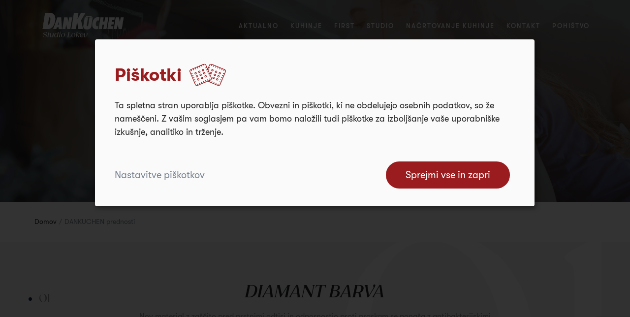

--- FILE ---
content_type: text/html; charset=UTF-8
request_url: https://dankuchen-lokev.si/dan-prednosti/
body_size: 14294
content:
<!DOCTYPE html>
<html lang="sl-SI" dir="ltr">

<head>
	<meta charset="UTF-8">
	<title>DANKUCHEN prednosti - DANKÜCHEN studio Lokev</title>
	<!-- viewport -->
	<meta name="viewport" content="width=device-width, initial-scale=1" />

	<!-- favicon -->
	<link href="https://dankuchen-lokev.si/wp-content/themes/dankuchen/favicon.ico" rel="shortcut icon" />
	<!-- Additional WP head data -->
	<meta name='robots' content='index, follow, max-image-preview:large, max-snippet:-1, max-video-preview:-1' />
	<style>img:is([sizes="auto" i], [sizes^="auto," i]) { contain-intrinsic-size: 3000px 1500px }</style>
	
	<!-- This site is optimized with the Yoast SEO plugin v26.8 - https://yoast.com/product/yoast-seo-wordpress/ -->
	<meta name="description" content="Dvojna varnost, večja delovna površina, najboljša kakovost materialov, več prostora za shranjevanje in še več. Brez doplačila!" />
	<link rel="canonical" href="https://dankuchen-lokev.si/dan-prednosti/" />
	<meta property="og:locale" content="sl_SI" />
	<meta property="og:type" content="article" />
	<meta property="og:title" content="Dvojna varnost, večja delovna površina, najboljša kakovost materialov, več prostora za shranjevanje in še več." />
	<meta property="og:description" content="Dvojna varnost, večja delovna površina, najboljša kakovost materialov, več prostora za shranjevanje in še več. Brez doplačila!" />
	<meta property="og:url" content="https://dankuchen-lokev.si/dan-prednosti/" />
	<meta property="og:site_name" content="DANKÜCHEN studio Lokev" />
	<meta property="article:modified_time" content="2025-07-24T08:56:25+00:00" />
	<meta property="og:image" content="https://dankuchen-lokev.si/wp-content/uploads/2019/04/vorteile_mehr_arbeitsplatte_dan.jpg" />
	<meta property="og:image:width" content="600" />
	<meta property="og:image:height" content="600" />
	<meta property="og:image:type" content="image/jpeg" />
	<meta name="twitter:card" content="summary_large_image" />
	<meta name="twitter:label1" content="Est. reading time" />
	<meta name="twitter:data1" content="8 minut" />
	<script type="application/ld+json" class="yoast-schema-graph">{"@context":"https://schema.org","@graph":[{"@type":"WebPage","@id":"https://dankuchen-lokev.si/dan-prednosti/","url":"https://dankuchen-lokev.si/dan-prednosti/","name":"DANKUCHEN prednosti - DANKÜCHEN studio Lokev","isPartOf":{"@id":"https://dankuchen-lokev.si/#website"},"primaryImageOfPage":{"@id":"https://dankuchen-lokev.si/dan-prednosti/#primaryimage"},"image":{"@id":"https://dankuchen-lokev.si/dan-prednosti/#primaryimage"},"thumbnailUrl":"https://dankuchen-lokev.si/wp-content/uploads/2019/03/Dan_küchen_6.jpg","datePublished":"2019-03-28T14:48:02+00:00","dateModified":"2025-07-24T08:56:25+00:00","description":"Dvojna varnost, večja delovna površina, najboljša kakovost materialov, več prostora za shranjevanje in še več. Brez doplačila!","breadcrumb":{"@id":"https://dankuchen-lokev.si/dan-prednosti/#breadcrumb"},"inLanguage":"sl-SI","potentialAction":[{"@type":"ReadAction","target":["https://dankuchen-lokev.si/dan-prednosti/"]}]},{"@type":"ImageObject","inLanguage":"sl-SI","@id":"https://dankuchen-lokev.si/dan-prednosti/#primaryimage","url":"https://dankuchen-lokev.si/wp-content/uploads/2019/03/Dan_küchen_6.jpg","contentUrl":"https://dankuchen-lokev.si/wp-content/uploads/2019/03/Dan_küchen_6.jpg","width":1920,"height":840},{"@type":"BreadcrumbList","@id":"https://dankuchen-lokev.si/dan-prednosti/#breadcrumb","itemListElement":[{"@type":"ListItem","position":1,"name":"Home","item":"https://dankuchen-lokev.si/"},{"@type":"ListItem","position":2,"name":"DANKUCHEN prednosti"}]},{"@type":"WebSite","@id":"https://dankuchen-lokev.si/#website","url":"https://dankuchen-lokev.si/","name":"DANKÜCHEN studio Lokev","description":"DANKÜCHEN studio Lokev","publisher":{"@id":"https://dankuchen-lokev.si/#organization"},"potentialAction":[{"@type":"SearchAction","target":{"@type":"EntryPoint","urlTemplate":"https://dankuchen-lokev.si/?s={search_term_string}"},"query-input":{"@type":"PropertyValueSpecification","valueRequired":true,"valueName":"search_term_string"}}],"inLanguage":"sl-SI"},{"@type":"Organization","@id":"https://dankuchen-lokev.si/#organization","name":"DANKÜCHEN studio Lokev","url":"https://dankuchen-lokev.si/","logo":{"@type":"ImageObject","inLanguage":"sl-SI","@id":"https://dankuchen-lokev.si/#/schema/logo/image/","url":"https://dankuchen-lokev.si/wp-content/uploads/2019/07/LJRUDNIK.svg","contentUrl":"https://dankuchen-lokev.si/wp-content/uploads/2019/07/LJRUDNIK.svg","width":286,"height":90,"caption":"DANKÜCHEN studio Lokev"},"image":{"@id":"https://dankuchen-lokev.si/#/schema/logo/image/"}}]}</script>
	<!-- / Yoast SEO plugin. -->


<link rel='dns-prefetch' href='//cdn.jsdelivr.net' />
<script type="text/javascript">
/* <![CDATA[ */
window._wpemojiSettings = {"baseUrl":"https:\/\/s.w.org\/images\/core\/emoji\/15.0.3\/72x72\/","ext":".png","svgUrl":"https:\/\/s.w.org\/images\/core\/emoji\/15.0.3\/svg\/","svgExt":".svg","source":{"concatemoji":"https:\/\/dankuchen-lokev.si\/wp-includes\/js\/wp-emoji-release.min.js?ver=6.7.4"}};
/*! This file is auto-generated */
!function(i,n){var o,s,e;function c(e){try{var t={supportTests:e,timestamp:(new Date).valueOf()};sessionStorage.setItem(o,JSON.stringify(t))}catch(e){}}function p(e,t,n){e.clearRect(0,0,e.canvas.width,e.canvas.height),e.fillText(t,0,0);var t=new Uint32Array(e.getImageData(0,0,e.canvas.width,e.canvas.height).data),r=(e.clearRect(0,0,e.canvas.width,e.canvas.height),e.fillText(n,0,0),new Uint32Array(e.getImageData(0,0,e.canvas.width,e.canvas.height).data));return t.every(function(e,t){return e===r[t]})}function u(e,t,n){switch(t){case"flag":return n(e,"\ud83c\udff3\ufe0f\u200d\u26a7\ufe0f","\ud83c\udff3\ufe0f\u200b\u26a7\ufe0f")?!1:!n(e,"\ud83c\uddfa\ud83c\uddf3","\ud83c\uddfa\u200b\ud83c\uddf3")&&!n(e,"\ud83c\udff4\udb40\udc67\udb40\udc62\udb40\udc65\udb40\udc6e\udb40\udc67\udb40\udc7f","\ud83c\udff4\u200b\udb40\udc67\u200b\udb40\udc62\u200b\udb40\udc65\u200b\udb40\udc6e\u200b\udb40\udc67\u200b\udb40\udc7f");case"emoji":return!n(e,"\ud83d\udc26\u200d\u2b1b","\ud83d\udc26\u200b\u2b1b")}return!1}function f(e,t,n){var r="undefined"!=typeof WorkerGlobalScope&&self instanceof WorkerGlobalScope?new OffscreenCanvas(300,150):i.createElement("canvas"),a=r.getContext("2d",{willReadFrequently:!0}),o=(a.textBaseline="top",a.font="600 32px Arial",{});return e.forEach(function(e){o[e]=t(a,e,n)}),o}function t(e){var t=i.createElement("script");t.src=e,t.defer=!0,i.head.appendChild(t)}"undefined"!=typeof Promise&&(o="wpEmojiSettingsSupports",s=["flag","emoji"],n.supports={everything:!0,everythingExceptFlag:!0},e=new Promise(function(e){i.addEventListener("DOMContentLoaded",e,{once:!0})}),new Promise(function(t){var n=function(){try{var e=JSON.parse(sessionStorage.getItem(o));if("object"==typeof e&&"number"==typeof e.timestamp&&(new Date).valueOf()<e.timestamp+604800&&"object"==typeof e.supportTests)return e.supportTests}catch(e){}return null}();if(!n){if("undefined"!=typeof Worker&&"undefined"!=typeof OffscreenCanvas&&"undefined"!=typeof URL&&URL.createObjectURL&&"undefined"!=typeof Blob)try{var e="postMessage("+f.toString()+"("+[JSON.stringify(s),u.toString(),p.toString()].join(",")+"));",r=new Blob([e],{type:"text/javascript"}),a=new Worker(URL.createObjectURL(r),{name:"wpTestEmojiSupports"});return void(a.onmessage=function(e){c(n=e.data),a.terminate(),t(n)})}catch(e){}c(n=f(s,u,p))}t(n)}).then(function(e){for(var t in e)n.supports[t]=e[t],n.supports.everything=n.supports.everything&&n.supports[t],"flag"!==t&&(n.supports.everythingExceptFlag=n.supports.everythingExceptFlag&&n.supports[t]);n.supports.everythingExceptFlag=n.supports.everythingExceptFlag&&!n.supports.flag,n.DOMReady=!1,n.readyCallback=function(){n.DOMReady=!0}}).then(function(){return e}).then(function(){var e;n.supports.everything||(n.readyCallback(),(e=n.source||{}).concatemoji?t(e.concatemoji):e.wpemoji&&e.twemoji&&(t(e.twemoji),t(e.wpemoji)))}))}((window,document),window._wpemojiSettings);
/* ]]> */
</script>

<style id='wp-emoji-styles-inline-css' type='text/css'>

	img.wp-smiley, img.emoji {
		display: inline !important;
		border: none !important;
		box-shadow: none !important;
		height: 1em !important;
		width: 1em !important;
		margin: 0 0.07em !important;
		vertical-align: -0.1em !important;
		background: none !important;
		padding: 0 !important;
	}
</style>
<link rel='stylesheet' id='wp-block-library-css' href='https://dankuchen-lokev.si/wp-includes/css/dist/block-library/style.min.css?ver=6.7.4' type='text/css' media='all' />
<style id='safe-svg-svg-icon-style-inline-css' type='text/css'>
.safe-svg-cover{text-align:center}.safe-svg-cover .safe-svg-inside{display:inline-block;max-width:100%}.safe-svg-cover svg{fill:currentColor;height:100%;max-height:100%;max-width:100%;width:100%}

</style>
<link rel='stylesheet' id='wp-components-css' href='https://dankuchen-lokev.si/wp-includes/css/dist/components/style.min.css?ver=6.7.4' type='text/css' media='all' />
<link rel='stylesheet' id='wp-preferences-css' href='https://dankuchen-lokev.si/wp-includes/css/dist/preferences/style.min.css?ver=6.7.4' type='text/css' media='all' />
<link rel='stylesheet' id='wp-block-editor-css' href='https://dankuchen-lokev.si/wp-includes/css/dist/block-editor/style.min.css?ver=6.7.4' type='text/css' media='all' />
<link rel='stylesheet' id='wp-reusable-blocks-css' href='https://dankuchen-lokev.si/wp-includes/css/dist/reusable-blocks/style.min.css?ver=6.7.4' type='text/css' media='all' />
<link rel='stylesheet' id='wp-patterns-css' href='https://dankuchen-lokev.si/wp-includes/css/dist/patterns/style.min.css?ver=6.7.4' type='text/css' media='all' />
<link rel='stylesheet' id='wp-editor-css' href='https://dankuchen-lokev.si/wp-includes/css/dist/editor/style.min.css?ver=6.7.4' type='text/css' media='all' />
<link rel='stylesheet' id='dan_blocks-cgb-style-css-css' href='https://dankuchen-lokev.si/wp-content/plugins/dan-blocks/dist/blocks.style.build.css?ver=6.7.4' type='text/css' media='all' />
<style id='classic-theme-styles-inline-css' type='text/css'>
/*! This file is auto-generated */
.wp-block-button__link{color:#fff;background-color:#32373c;border-radius:9999px;box-shadow:none;text-decoration:none;padding:calc(.667em + 2px) calc(1.333em + 2px);font-size:1.125em}.wp-block-file__button{background:#32373c;color:#fff;text-decoration:none}
</style>
<style id='global-styles-inline-css' type='text/css'>
:root{--wp--preset--aspect-ratio--square: 1;--wp--preset--aspect-ratio--4-3: 4/3;--wp--preset--aspect-ratio--3-4: 3/4;--wp--preset--aspect-ratio--3-2: 3/2;--wp--preset--aspect-ratio--2-3: 2/3;--wp--preset--aspect-ratio--16-9: 16/9;--wp--preset--aspect-ratio--9-16: 9/16;--wp--preset--color--black: #000000;--wp--preset--color--cyan-bluish-gray: #abb8c3;--wp--preset--color--white: #ffffff;--wp--preset--color--pale-pink: #f78da7;--wp--preset--color--vivid-red: #cf2e2e;--wp--preset--color--luminous-vivid-orange: #ff6900;--wp--preset--color--luminous-vivid-amber: #fcb900;--wp--preset--color--light-green-cyan: #7bdcb5;--wp--preset--color--vivid-green-cyan: #00d084;--wp--preset--color--pale-cyan-blue: #8ed1fc;--wp--preset--color--vivid-cyan-blue: #0693e3;--wp--preset--color--vivid-purple: #9b51e0;--wp--preset--gradient--vivid-cyan-blue-to-vivid-purple: linear-gradient(135deg,rgba(6,147,227,1) 0%,rgb(155,81,224) 100%);--wp--preset--gradient--light-green-cyan-to-vivid-green-cyan: linear-gradient(135deg,rgb(122,220,180) 0%,rgb(0,208,130) 100%);--wp--preset--gradient--luminous-vivid-amber-to-luminous-vivid-orange: linear-gradient(135deg,rgba(252,185,0,1) 0%,rgba(255,105,0,1) 100%);--wp--preset--gradient--luminous-vivid-orange-to-vivid-red: linear-gradient(135deg,rgba(255,105,0,1) 0%,rgb(207,46,46) 100%);--wp--preset--gradient--very-light-gray-to-cyan-bluish-gray: linear-gradient(135deg,rgb(238,238,238) 0%,rgb(169,184,195) 100%);--wp--preset--gradient--cool-to-warm-spectrum: linear-gradient(135deg,rgb(74,234,220) 0%,rgb(151,120,209) 20%,rgb(207,42,186) 40%,rgb(238,44,130) 60%,rgb(251,105,98) 80%,rgb(254,248,76) 100%);--wp--preset--gradient--blush-light-purple: linear-gradient(135deg,rgb(255,206,236) 0%,rgb(152,150,240) 100%);--wp--preset--gradient--blush-bordeaux: linear-gradient(135deg,rgb(254,205,165) 0%,rgb(254,45,45) 50%,rgb(107,0,62) 100%);--wp--preset--gradient--luminous-dusk: linear-gradient(135deg,rgb(255,203,112) 0%,rgb(199,81,192) 50%,rgb(65,88,208) 100%);--wp--preset--gradient--pale-ocean: linear-gradient(135deg,rgb(255,245,203) 0%,rgb(182,227,212) 50%,rgb(51,167,181) 100%);--wp--preset--gradient--electric-grass: linear-gradient(135deg,rgb(202,248,128) 0%,rgb(113,206,126) 100%);--wp--preset--gradient--midnight: linear-gradient(135deg,rgb(2,3,129) 0%,rgb(40,116,252) 100%);--wp--preset--font-size--small: 13px;--wp--preset--font-size--medium: 20px;--wp--preset--font-size--large: 36px;--wp--preset--font-size--x-large: 42px;--wp--preset--spacing--20: 0.44rem;--wp--preset--spacing--30: 0.67rem;--wp--preset--spacing--40: 1rem;--wp--preset--spacing--50: 1.5rem;--wp--preset--spacing--60: 2.25rem;--wp--preset--spacing--70: 3.38rem;--wp--preset--spacing--80: 5.06rem;--wp--preset--shadow--natural: 6px 6px 9px rgba(0, 0, 0, 0.2);--wp--preset--shadow--deep: 12px 12px 50px rgba(0, 0, 0, 0.4);--wp--preset--shadow--sharp: 6px 6px 0px rgba(0, 0, 0, 0.2);--wp--preset--shadow--outlined: 6px 6px 0px -3px rgba(255, 255, 255, 1), 6px 6px rgba(0, 0, 0, 1);--wp--preset--shadow--crisp: 6px 6px 0px rgba(0, 0, 0, 1);}:where(.is-layout-flex){gap: 0.5em;}:where(.is-layout-grid){gap: 0.5em;}body .is-layout-flex{display: flex;}.is-layout-flex{flex-wrap: wrap;align-items: center;}.is-layout-flex > :is(*, div){margin: 0;}body .is-layout-grid{display: grid;}.is-layout-grid > :is(*, div){margin: 0;}:where(.wp-block-columns.is-layout-flex){gap: 2em;}:where(.wp-block-columns.is-layout-grid){gap: 2em;}:where(.wp-block-post-template.is-layout-flex){gap: 1.25em;}:where(.wp-block-post-template.is-layout-grid){gap: 1.25em;}.has-black-color{color: var(--wp--preset--color--black) !important;}.has-cyan-bluish-gray-color{color: var(--wp--preset--color--cyan-bluish-gray) !important;}.has-white-color{color: var(--wp--preset--color--white) !important;}.has-pale-pink-color{color: var(--wp--preset--color--pale-pink) !important;}.has-vivid-red-color{color: var(--wp--preset--color--vivid-red) !important;}.has-luminous-vivid-orange-color{color: var(--wp--preset--color--luminous-vivid-orange) !important;}.has-luminous-vivid-amber-color{color: var(--wp--preset--color--luminous-vivid-amber) !important;}.has-light-green-cyan-color{color: var(--wp--preset--color--light-green-cyan) !important;}.has-vivid-green-cyan-color{color: var(--wp--preset--color--vivid-green-cyan) !important;}.has-pale-cyan-blue-color{color: var(--wp--preset--color--pale-cyan-blue) !important;}.has-vivid-cyan-blue-color{color: var(--wp--preset--color--vivid-cyan-blue) !important;}.has-vivid-purple-color{color: var(--wp--preset--color--vivid-purple) !important;}.has-black-background-color{background-color: var(--wp--preset--color--black) !important;}.has-cyan-bluish-gray-background-color{background-color: var(--wp--preset--color--cyan-bluish-gray) !important;}.has-white-background-color{background-color: var(--wp--preset--color--white) !important;}.has-pale-pink-background-color{background-color: var(--wp--preset--color--pale-pink) !important;}.has-vivid-red-background-color{background-color: var(--wp--preset--color--vivid-red) !important;}.has-luminous-vivid-orange-background-color{background-color: var(--wp--preset--color--luminous-vivid-orange) !important;}.has-luminous-vivid-amber-background-color{background-color: var(--wp--preset--color--luminous-vivid-amber) !important;}.has-light-green-cyan-background-color{background-color: var(--wp--preset--color--light-green-cyan) !important;}.has-vivid-green-cyan-background-color{background-color: var(--wp--preset--color--vivid-green-cyan) !important;}.has-pale-cyan-blue-background-color{background-color: var(--wp--preset--color--pale-cyan-blue) !important;}.has-vivid-cyan-blue-background-color{background-color: var(--wp--preset--color--vivid-cyan-blue) !important;}.has-vivid-purple-background-color{background-color: var(--wp--preset--color--vivid-purple) !important;}.has-black-border-color{border-color: var(--wp--preset--color--black) !important;}.has-cyan-bluish-gray-border-color{border-color: var(--wp--preset--color--cyan-bluish-gray) !important;}.has-white-border-color{border-color: var(--wp--preset--color--white) !important;}.has-pale-pink-border-color{border-color: var(--wp--preset--color--pale-pink) !important;}.has-vivid-red-border-color{border-color: var(--wp--preset--color--vivid-red) !important;}.has-luminous-vivid-orange-border-color{border-color: var(--wp--preset--color--luminous-vivid-orange) !important;}.has-luminous-vivid-amber-border-color{border-color: var(--wp--preset--color--luminous-vivid-amber) !important;}.has-light-green-cyan-border-color{border-color: var(--wp--preset--color--light-green-cyan) !important;}.has-vivid-green-cyan-border-color{border-color: var(--wp--preset--color--vivid-green-cyan) !important;}.has-pale-cyan-blue-border-color{border-color: var(--wp--preset--color--pale-cyan-blue) !important;}.has-vivid-cyan-blue-border-color{border-color: var(--wp--preset--color--vivid-cyan-blue) !important;}.has-vivid-purple-border-color{border-color: var(--wp--preset--color--vivid-purple) !important;}.has-vivid-cyan-blue-to-vivid-purple-gradient-background{background: var(--wp--preset--gradient--vivid-cyan-blue-to-vivid-purple) !important;}.has-light-green-cyan-to-vivid-green-cyan-gradient-background{background: var(--wp--preset--gradient--light-green-cyan-to-vivid-green-cyan) !important;}.has-luminous-vivid-amber-to-luminous-vivid-orange-gradient-background{background: var(--wp--preset--gradient--luminous-vivid-amber-to-luminous-vivid-orange) !important;}.has-luminous-vivid-orange-to-vivid-red-gradient-background{background: var(--wp--preset--gradient--luminous-vivid-orange-to-vivid-red) !important;}.has-very-light-gray-to-cyan-bluish-gray-gradient-background{background: var(--wp--preset--gradient--very-light-gray-to-cyan-bluish-gray) !important;}.has-cool-to-warm-spectrum-gradient-background{background: var(--wp--preset--gradient--cool-to-warm-spectrum) !important;}.has-blush-light-purple-gradient-background{background: var(--wp--preset--gradient--blush-light-purple) !important;}.has-blush-bordeaux-gradient-background{background: var(--wp--preset--gradient--blush-bordeaux) !important;}.has-luminous-dusk-gradient-background{background: var(--wp--preset--gradient--luminous-dusk) !important;}.has-pale-ocean-gradient-background{background: var(--wp--preset--gradient--pale-ocean) !important;}.has-electric-grass-gradient-background{background: var(--wp--preset--gradient--electric-grass) !important;}.has-midnight-gradient-background{background: var(--wp--preset--gradient--midnight) !important;}.has-small-font-size{font-size: var(--wp--preset--font-size--small) !important;}.has-medium-font-size{font-size: var(--wp--preset--font-size--medium) !important;}.has-large-font-size{font-size: var(--wp--preset--font-size--large) !important;}.has-x-large-font-size{font-size: var(--wp--preset--font-size--x-large) !important;}
:where(.wp-block-post-template.is-layout-flex){gap: 1.25em;}:where(.wp-block-post-template.is-layout-grid){gap: 1.25em;}
:where(.wp-block-columns.is-layout-flex){gap: 2em;}:where(.wp-block-columns.is-layout-grid){gap: 2em;}
:root :where(.wp-block-pullquote){font-size: 1.5em;line-height: 1.6;}
</style>
<link rel='stylesheet' id='contact-form-7-css' href='https://dankuchen-lokev.si/wp-content/plugins/contact-form-7/includes/css/styles.css?ver=6.1.4' type='text/css' media='all' />
<link rel='stylesheet' id='ctrl-cookies-css' href='https://dankuchen-lokev.si/wp-content/plugins/ctrl-cookies//assets/css/ctrl-cookies.css?ver=6.7.4' type='text/css' media='all' />
<link rel='stylesheet' id='parent-style-css' href='https://dankuchen-lokev.si/wp-content/themes/dankuchen/style.css?ver=6.7.4' type='text/css' media='all' />
<link rel='stylesheet' id='dankuchen-style-css' href='https://dankuchen-lokev.si/wp-content/themes/dankuchen-child/style.css?ver=6.7.4' type='text/css' media='all' />
<link rel='stylesheet' id='dankuchen-font-icons-css' href='https://dankuchen-lokev.si/wp-content/themes/dankuchen/assets/fonts/fontello/fontello.css?ver=6.7.4' type='text/css' media='all' />
<link rel='stylesheet' id='dankuchen-font-gazpacho-css' href='https://dankuchen-lokev.si/wp-content/themes/dankuchen/assets/fonts/gazpacho/stylesheet.css?ver=6.7.4' type='text/css' media='all' />
<link rel='stylesheet' id='dankuchen-font-gt-walsheim-css' href='https://dankuchen-lokev.si/wp-content/themes/dankuchen/assets/fonts/gt-walsheim/stylesheet.css?ver=6.7.4' type='text/css' media='all' />
<link rel='stylesheet' id='dankuchen-font-css' href='https://dankuchen-lokev.si/wp-content/themes/dankuchen/assets/fonts/old-fonts/stylesheet.css?ver=6.7.4' type='text/css' media='all' />
<link rel='stylesheet' id='dankuchen-style-fancybox-css' href='https://cdn.jsdelivr.net/gh/fancyapps/fancybox@3.5.6/dist/jquery.fancybox.min.css?ver=6.7.4' type='text/css' media='all' />
<link rel='stylesheet' id='theme-2025-style-css' href='https://dankuchen-lokev.si/wp-content/themes/dankuchen/assets/css/2025.css?ver=1764661536' type='text/css' media='all' />
<script type="text/javascript" src="https://dankuchen-lokev.si/wp-includes/js/tinymce/tinymce.min.js?ver=49110-20201110" id="wp-tinymce-root-js"></script>
<script type="text/javascript" src="https://dankuchen-lokev.si/wp-includes/js/tinymce/plugins/compat3x/plugin.min.js?ver=49110-20201110" id="wp-tinymce-js"></script>
<script type="text/javascript" src="https://dankuchen-lokev.si/wp-includes/js/jquery/jquery.min.js?ver=3.7.1" id="jquery-core-js"></script>
<script type="text/javascript" src="https://dankuchen-lokev.si/wp-includes/js/jquery/jquery-migrate.min.js?ver=3.4.1" id="jquery-migrate-js"></script>
<script type="text/javascript" id="ctrl-cookies-config-js-extra">
/* <![CDATA[ */
var ctrlCookies = {"cookies":{"Google Ads":"enabled","Facebook Pixel":"enabled","Tik Tok Pixel":"disabled","Google Analytics":"enabled","Google Maps":"enabled","Vimeo":"disabled","Youtube":"disabled","HotJar":"disabled","MicrosoftClarity":"enabled"},"cookies_url":"https:\/\/dankuchen-lokev.si\/zascita-podatkov\/","language":"si"};
/* ]]> */
</script>
<script type="text/javascript" src="https://dankuchen-lokev.si/wp-content/plugins/ctrl-cookies/assets/config/klaro-config.js?ver=1.0" id="ctrl-cookies-config-js"></script>
<script type="text/javascript" src="https://dankuchen-lokev.si/wp-content/plugins/ctrl-cookies/assets/vendor/klaro.js?ver=1.0" id="ctrl-cookies-klaro-js"></script>
<script type="text/javascript" id="ctrl-cookies-js-extra">
/* <![CDATA[ */
var ctrlCookies = {"cookies":{"Google Ads":"enabled","Facebook Pixel":"enabled","Tik Tok Pixel":"disabled","Google Analytics":"enabled","Google Maps":"enabled","Vimeo":"disabled","Youtube":"disabled","HotJar":"disabled","MicrosoftClarity":"enabled"},"cookies_url":"https:\/\/dankuchen-lokev.si\/zascita-podatkov\/","language":"si"};
/* ]]> */
</script>
<script type="text/javascript" src="https://dankuchen-lokev.si/wp-content/plugins/ctrl-cookies/assets/js/ctrl-cookies.js?ver=1.0" id="ctrl-cookies-js"></script>
<script type="text/javascript" src="https://dankuchen-lokev.si/wp-content/plugins/ctrl-cookies/assets/js/ctrl-tracking.js?ver=1.0" id="ctrl-cookies-tracking-js"></script>
<script type="text/javascript" id="3d-flip-book-client-locale-loader-js-extra">
/* <![CDATA[ */
var FB3D_CLIENT_LOCALE = {"ajaxurl":"https:\/\/dankuchen-lokev.si\/wp-admin\/admin-ajax.php","dictionary":{"Table of contents":"Table of contents","Close":"Close","Bookmarks":"Bookmarks","Thumbnails":"Thumbnails","Search":"Search","Share":"Share","Facebook":"Facebook","Twitter":"Twitter","Email":"Email","Play":"Play","Previous page":"Previous page","Next page":"Next page","Zoom in":"Zoom in","Zoom out":"Zoom out","Fit view":"Fit view","Auto play":"Auto play","Full screen":"Full screen","More":"More","Smart pan":"Smart pan","Single page":"Single page","Sounds":"Sounds","Stats":"Stats","Print":"Print","Download":"Download","Goto first page":"Goto first page","Goto last page":"Goto last page"},"images":"https:\/\/dankuchen-lokev.si\/wp-content\/plugins\/interactive-3d-flipbook-powered-physics-engine\/assets\/images\/","jsData":{"urls":[],"posts":{"ids_mis":[],"ids":[]},"pages":[],"firstPages":[],"bookCtrlProps":[],"bookTemplates":[]},"key":"3d-flip-book","pdfJS":{"pdfJsLib":"https:\/\/dankuchen-lokev.si\/wp-content\/plugins\/interactive-3d-flipbook-powered-physics-engine\/assets\/js\/pdf.min.js?ver=4.3.136","pdfJsWorker":"https:\/\/dankuchen-lokev.si\/wp-content\/plugins\/interactive-3d-flipbook-powered-physics-engine\/assets\/js\/pdf.worker.js?ver=4.3.136","stablePdfJsLib":"https:\/\/dankuchen-lokev.si\/wp-content\/plugins\/interactive-3d-flipbook-powered-physics-engine\/assets\/js\/stable\/pdf.min.js?ver=2.5.207","stablePdfJsWorker":"https:\/\/dankuchen-lokev.si\/wp-content\/plugins\/interactive-3d-flipbook-powered-physics-engine\/assets\/js\/stable\/pdf.worker.js?ver=2.5.207","pdfJsCMapUrl":"https:\/\/dankuchen-lokev.si\/wp-content\/plugins\/interactive-3d-flipbook-powered-physics-engine\/assets\/cmaps\/"},"cacheurl":"https:\/\/dankuchen-lokev.si\/wp-content\/uploads\/3d-flip-book\/cache\/","pluginsurl":"https:\/\/dankuchen-lokev.si\/wp-content\/plugins\/","pluginurl":"https:\/\/dankuchen-lokev.si\/wp-content\/plugins\/interactive-3d-flipbook-powered-physics-engine\/","thumbnailSize":{"width":"150","height":"150"},"version":"1.16.17"};
/* ]]> */
</script>
<script type="text/javascript" src="https://dankuchen-lokev.si/wp-content/plugins/interactive-3d-flipbook-powered-physics-engine/assets/js/client-locale-loader.js?ver=1.16.17" id="3d-flip-book-client-locale-loader-js" async="async" data-wp-strategy="async"></script>
<link rel="https://api.w.org/" href="https://dankuchen-lokev.si/wp-json/" /><link rel="alternate" title="JSON" type="application/json" href="https://dankuchen-lokev.si/wp-json/wp/v2/pages/1440" /><link rel="EditURI" type="application/rsd+xml" title="RSD" href="https://dankuchen-lokev.si/xmlrpc.php?rsd" />
<meta name="generator" content="WordPress 6.7.4" />
<link rel='shortlink' href='https://dankuchen-lokev.si/?p=1440' />
<link rel="alternate" title="oEmbed (JSON)" type="application/json+oembed" href="https://dankuchen-lokev.si/wp-json/oembed/1.0/embed?url=https%3A%2F%2Fdankuchen-lokev.si%2Fdan-prednosti%2F" />
<link rel="alternate" title="oEmbed (XML)" type="text/xml+oembed" href="https://dankuchen-lokev.si/wp-json/oembed/1.0/embed?url=https%3A%2F%2Fdankuchen-lokev.si%2Fdan-prednosti%2F&#038;format=xml" />
<!-- Google Tag Manager -->
<script>(function(w,d,s,l,i){w[l]=w[l]||[];w[l].push({'gtm.start':
new Date().getTime(),event:'gtm.js'});var f=d.getElementsByTagName(s)[0],
j=d.createElement(s),dl=l!='dataLayer'?'&l='+l:'';j.async=true;j.src=
'https://www.googletagmanager.com/gtm.js?id='+i+dl;f.parentNode.insertBefore(j,f);
})(window,document,'script','dataLayer','GTM-P6L9LN85');</script>
<!-- End Google Tag Manager -->
		<style type="text/css" id="wp-custom-css">
			h1, .heading-1 {
    font-style: italic;
    font-weight: 400;
}


.heading-2, h2 {
    font-style: italic;
    font-weight: 500;
}


@media (min-width: 1280px) {
	#form-section .form-image-column {
	    background-size: 104% auto;
	}
}		</style>
		    <script type="text/javascript">
        var ajax_url = "https://dankuchen-lokev.si/wp-admin/admin-ajax.php";
    </script>
</head>

<body id="top" class="page-template-default page page-id-1440 white">
    <header class="header ft fixed transparent">
        <div class="container">
            <div class="row align-items-center">
                <div class="col-12 col-lg-3 nav-bar">
                    <a href="/" class="logo">
                                                <img src="https://dankuchen-lokev.si/wp-content/themes/dankuchen-child/assets/images/logo_light.svg" width="198" height="40"
                            title="DanKuchen" alt="DanKuchen" class="logo-light" />
                        <img src="https://dankuchen-lokev.si/wp-content/themes/dankuchen-child/assets/images/logo_dark.svg" width="198" height="40"
                            title="DanKuchen" alt="DanKuchen" class="logo-dark" />
                                            </a>
                    <div class="navbar">
                        <span></span>
                    </div>

                </div>
                <div class="col-12 col-lg-9 nav-collapse">
                    <nav class="d-flex justify-content-end flex-wrap">
                        <ul id="menu-dankuchen-studio" class="nav-primary d-flex align-items-center"><li id="menu-item-790" class="menu-item menu-item-type-post_type menu-item-object-page menu-item-790"><a href="https://dankuchen-lokev.si/aktualne-novice-dankuechen-lokev/">Aktualno</a></li>
<li id="menu-item-4335" class="menu-item menu-item-type-post_type_archive menu-item-object-kitchens menu-item-has-children menu-item-4335"><a href="https://dankuchen-lokev.si/kuhinje/">Kuhinje</a>
<ul class="sub-menu">
	<li id="menu-item-4337" class="menu-item menu-item-type-taxonomy menu-item-object-kitchen_category menu-item-4337"><a href="https://dankuchen-lokev.si/kuhinje/klasicne-kuhinje/">Klasične</a></li>
	<li id="menu-item-4336" class="menu-item menu-item-type-taxonomy menu-item-object-kitchen_category menu-item-4336"><a href="https://dankuchen-lokev.si/kuhinje/moderne-kuhinje/">Moderne</a></li>
	<li id="menu-item-4338" class="menu-item menu-item-type-post_type_archive menu-item-object-detail-shop menu-item-4338"><a href="https://dankuchen-lokev.si/kuhinje/dodatki-za-kuhinje/">Dodatki za kuhinje</a></li>
</ul>
</li>
<li id="menu-item-7893" class="menu-item menu-item-type-custom menu-item-object-custom menu-item-7893"><a href="https://dankuchen-lokev.si/dan-first/">FIRST</a></li>
<li id="menu-item-4340" class="menu-item menu-item-type-post_type menu-item-object-page current-menu-ancestor current-menu-parent current_page_parent current_page_ancestor menu-item-has-children menu-item-4340"><a href="https://dankuchen-lokev.si/kontakt/">Studio</a>
<ul class="sub-menu">
	<li id="menu-item-1159" class="menu-item menu-item-type-post_type menu-item-object-page menu-item-1159"><a href="https://dankuchen-lokev.si/kontakt/">O NAS</a></li>
	<li id="menu-item-1445" class="menu-item menu-item-type-post_type menu-item-object-page current-menu-item page_item page-item-1440 current_page_item menu-item-1445"><a href="https://dankuchen-lokev.si/dan-prednosti/" aria-current="page">Prednosti</a></li>
	<li id="menu-item-767" class="menu-item menu-item-type-post_type menu-item-object-page menu-item-767"><a href="https://dankuchen-lokev.si/katalogi/">DAN katalogi</a></li>
	<li id="menu-item-4342" class="menu-item menu-item-type-taxonomy menu-item-object-category menu-item-4342"><a href="https://dankuchen-lokev.si/kategorija/reference/">Naši projekti</a></li>
	<li id="menu-item-3795" class="menu-item menu-item-type-post_type menu-item-object-page menu-item-3795"><a href="https://dankuchen-lokev.si/bora/">Bora</a></li>
</ul>
</li>
<li id="menu-item-779" class="menu-item menu-item-type-post_type menu-item-object-page menu-item-779"><a href="https://dankuchen-lokev.si/izris-kuhinje/">NAČRTOVANJE KUHINJE</a></li>
<li id="menu-item-1160" class="menu-item menu-item-type-custom menu-item-object-custom menu-item-1160"><a href="/kontakt#kontakt">Kontakt</a></li>
<li id="menu-item-2727" class="menu-item menu-item-type-custom menu-item-object-custom menu-item-2727"><a href="http://www.banles.si">POHIŠTVO</a></li>
</ul>                    </nav>
                </div>
            </div>
        </div>
    </header>

<main id="main" class="home-page site-main" role="main">

    <div class="wp-block-dankuchen-header page-header-thumb a-center"
    style="background-image:url(https://dankuchen-lokev.si/wp-content/uploads/2019/03/Dan_küchen_6.jpg)"
    data-bgimage="https://dankuchen-lokev.si/wp-content/uploads/2019/03/Dan_küchen_6.jpg">
    <div class="page-header">
        <h1 class="a-center">DANKUCHEN prednosti</h1>
    </div>
</div>

<div class="container mt-4 mt-md-0">
    <div class="aioseo-breadcrumbs ctrl-custom-breadcrumbs"><span class="aioseo-breadcrumb"><a href="https://dankuchen-lokev.si/" title="Domov">Domov</a></span><span class="aioseo-breadcrumb-separator">»</span><span class="aioseo-breadcrumb">DANKUCHEN prednosti</span></div></div>


<section class="wp-block-dankuchen-advantages section-list"><div class="container"><div class="col-md-8 offset-md-2"><h2 id="headingEl" data-hsize="heading-2" data-titlupper="" class="a-center heading-2 ">DIAMANT BARVA</h2><p id="desc1" data-descupper="" class="heading-5 subtitle a-center ">Nov material z zaščito pred prstnimi odtisi in odpornostjo proti praskam se ponaša z antibakterijskimi lastnostmi in je odporen proti agresivnim sredstvom.</p><div class="row"><div class="col-md-6"><div class="feature-image aspect a1-1"><img decoding="async" id="img1" src="https://dankuchen-lokev.si/wp-content/uploads/2022/10/DAN_Vorteile.jpg"/></div><div class="property d-flex"><i class="icon-add-outline icon-green"></i><div id="desc2" data-descupper="" class="heading-5 "><strong>DAN standard</strong> – nov material z zaščito proti prstnim odtisom, praskam in z antibakterijskimi lastnostmi.</div></div></div><div class="col-md-6"><div class="feature-image aspect a1-1"><img decoding="async" id="img2" src="https://dankuchen-lokev.si/wp-content/uploads/2019/04/vorteile_korpus_markt.jpg"/></div><div class="property d-flex"><i class="icon-remove-outline icon-red"></i><div id="desc3" data-descupper="" class="heading-5 "><strong>Standard drugje na trgu</strong> – enkrat lakirane ličnice oblečene s folijo.</div></div></div></div></div></div></section>



<section class="wp-block-dankuchen-advantages section-list"><div class="container"><div class="col-md-8 offset-md-2"><h2 id="headingEl" data-hsize="heading-2" data-titlupper="" class="a-center heading-2 "><strong>Dvojna varnost</strong></h2><p id="desc1" data-descupper="" class="heading-5 subtitle a-center ">Zahvaljujoč sistemu dvojnih širših letev za obešanje, zgornji elementi DAN-kuhinj prenesejo več. Zaradi tega lahko v vaših zgornjih elementih shranjujete težke servise in posode oz. lonce.</p><div class="row"><div class="col-md-6"><div class="feature-image aspect a1-1"><img decoding="async" id="img1" src="https://dankuchen-lokev.si/wp-content/uploads/2019/04/vorteile_Doppelte_Sicherheit_dan.jpg"/></div><div class="property d-flex"><i class="icon-add-outline icon-green"></i><div id="desc2" data-descupper="" class="heading-5 "><strong>DAN standard</strong> – najboljša stabilnost, nosilnost in varnost. </div></div></div><div class="col-md-6"><div class="feature-image aspect a1-1"><img decoding="async" id="img2" src="https://dankuchen-lokev.si/wp-content/uploads/2019/04/vorteile_Doppelte_Sicherheit_markt.jpg"/></div><div class="property d-flex"><i class="icon-remove-outline icon-red"></i><div id="desc3" data-descupper="" class="heading-5 "><strong>Standard drugje na trgu </strong>–&nbsp;enojna letev za obešanje.</div></div></div></div></div></div></section>



<section class="wp-block-dankuchen-advantages section-list"><div class="container"><div class="col-md-8 offset-md-2"><h2 id="headingEl" data-hsize="heading-2" data-titlupper="" class="a-center heading-2 "><strong>Večja delovna površina</strong></h2><p id="desc1" data-descupper="" class="heading-5 subtitle a-center ">Pri DAN-u dobite 70 cm (v globino) delovne površine za enako ceno kot 60 cm (v globino). Ta udobna variacija z več prostora vam nudi dodaten delovni prostor in še več svobode pri kuhanju.</p><div class="row"><div class="col-md-6"><div class="feature-image aspect a1-1"><img decoding="async" id="img1" src="https://dankuchen-lokev.si/wp-content/uploads/2019/04/IMG_3220.jpg"/></div><div class="property d-flex"><i class="icon-add-outline icon-green"></i><div id="desc2" data-descupper="" class="heading-5 "><strong>DAN standard </strong>– več svobode gibanja in prostora.<br><br></div></div></div><div class="col-md-6"><div class="feature-image aspect a1-1"><img decoding="async" id="img2" src="https://dankuchen-lokev.si/wp-content/uploads/2019/04/IMG_3221.jpg"/></div><div class="property d-flex"><i class="icon-remove-outline icon-red"></i><div id="desc3" data-descupper="" class="heading-5 "><strong>Standard drugje na trgu – </strong>sprememba iz 60 cm na 70 cm samo z doplačilom.</div></div></div></div></div></div></section>



<section class="wp-block-dankuchen-advantages section-list"><div class="container"><div class="col-md-8 offset-md-2"><h2 id="headingEl" data-hsize="heading-2" data-titlupper="" class="a-center heading-2 "><strong>Stabilno ohišje/korpus 18 mm</strong></h2><p id="desc1" data-descupper="" class="heading-5 subtitle a-center ">DAN-kuhinje uporabljajo TRPEŽNEJŠE OHIŠJE/KORPUS – z debelino iverne plošče 18 mm namesto s standardnimi 16 mm. Brez dodatnih stroškov, omogoča pa večjo nosilnost in zagotavlja daljšo vzdržljivost vaše DAN-kuhinje.</p><div class="row"><div class="col-md-6"><div class="feature-image aspect a1-1"><img decoding="async" id="img1" src="https://dankuchen-lokev.si/wp-content/uploads/2019/04/vorteile_stabilkorpus_18mm_dan.jpg"/></div><div class="property d-flex"><i class="icon-add-outline icon-green"></i><div id="desc2" data-descupper="" class="heading-5 "><strong>DAN standard</strong> – ohišje z debelino 18 mm.<br><br></div></div></div><div class="col-md-6"><div class="feature-image aspect a1-1"><img decoding="async" id="img2" src="https://dankuchen-lokev.si/wp-content/uploads/2019/04/vorteile_korpus_16mm_markt.jpg"/></div><div class="property d-flex"><i class="icon-remove-outline icon-red"></i><div id="desc3" data-descupper="" class="heading-5 "><strong>Standard drugje na trgu – </strong>uporablja se večinoma 16 mm debelo ohišje.</div></div></div></div></div></div></section>



<section class="wp-block-dankuchen-advantages section-list"><div class="container"><div class="col-md-8 offset-md-2"><h2 id="headingEl" data-hsize="heading-2" data-titlupper="" class="a-center heading-2 "><strong>Kompaktne delovne plošče</strong></h2><p id="desc1" data-descupper="" class="heading-5 subtitle a-center ">Izjemno odporne na praske, udarce, toploto in topila. Enostavne za čiščenje, primerne za stik s hrano ter izredno trpežne. Elegantna rešitev za dolgo življenjsko dobo vaše kuhinje. </p><div class="row"><div class="col-md-6"><div class="feature-image aspect a1-1"><img decoding="async" id="img1" src="https://dankuchen-lokev.si/wp-content/uploads/2025/07/primerjave_01.png"/></div><div class="property d-flex"><i class="icon-add-outline icon-green"></i><div id="desc2" data-descupper="" class="heading-5 "><strong>DAN prednost</strong> – vzdržljive in odporne plošče<br><br></div></div></div><div class="col-md-6"><div class="feature-image aspect a1-1"><img decoding="async" id="img2" src="https://dankuchen-lokev.si/wp-content/uploads/2025/07/250529_Primerjave-02.png"/></div><div class="property d-flex"><i class="icon-remove-outline icon-red"></i><div id="desc3" data-descupper="" class="heading-5 "><strong>Drugje na trgu – </strong>občutljive in šibke plošče</div></div></div></div></div></div></section>



<section class="wp-block-dankuchen-advantages section-list"><div class="container"><div class="col-md-8 offset-md-2"><h2 id="headingEl" data-hsize="heading-2" data-titlupper="" class="a-center heading-2 "><strong>Water Seal Plus zaščita</strong></h2><p id="desc1" data-descupper="" class="heading-5 subtitle a-center ">Water Seal Plus zaščita na frontah za pomivalne stroje preprečuje vdor pare in vlage ter ščiti material pred napihovanjem in poškodbami. </p><div class="row"><div class="col-md-6"><div class="feature-image aspect a1-1"><img decoding="async" id="img1" src="https://dankuchen-lokev.si/wp-content/uploads/2025/07/250529_Primerjave-03-1.png"/></div><div class="property d-flex"><i class="icon-add-outline icon-green"></i><div id="desc2" data-descupper="" class="heading-5 "><strong>DAN prednost</strong> – zaščita front pred vlago in paro<br><br></div></div></div><div class="col-md-6"><div class="feature-image aspect a1-1"><img decoding="async" id="img2" src="https://dankuchen-lokev.si/wp-content/uploads/2025/07/250529_Primerjave-04.png"/></div><div class="property d-flex"><i class="icon-remove-outline icon-red"></i><div id="desc3" data-descupper="" class="heading-5 "><strong>Drugje na trgu – </strong>napihnjene fronte in krajša življenjska doba</div></div></div></div></div></div></section>



<section class="wp-block-dankuchen-advantages section-list"><div class="container"><div class="col-md-8 offset-md-2"><h2 id="headingEl" data-hsize="heading-2" data-titlupper="" class="a-center heading-2 "><strong>Kakovostna iverna plošča</strong></h2><p id="desc1" data-descupper="" class="heading-5 subtitle a-center ">Naš dobavitelj ivernih plošč se mora prilagoditi našim zahtevam. Zaradi tega lahko svojim strankam zagotovimo najboljšo kakovost materialov.&nbsp;Naše iverne plošče imajo višji tesnilni tlak &#8211; gostoto kot standardni materiali na trgu.<br></p><div class="row"><div class="col-md-6"><div class="feature-image aspect a1-1"><img decoding="async" id="img1" src="https://dankuchen-lokev.si/wp-content/uploads/2019/04/vorteile_feinspanplatte_dan.jpg.jpg"/></div><div class="property d-flex"><i class="icon-add-outline icon-green"></i><div id="desc2" data-descupper="" class="heading-5 "><strong>DAN standard – s</strong>amo najboljša kakovost.</div></div></div><div class="col-md-6"><div class="feature-image aspect a1-1"><img decoding="async" id="img2" src="https://dankuchen-lokev.si/wp-content/uploads/2019/04/vorteile_feinspanplatte_markt.jpg"/></div><div class="property d-flex"><i class="icon-remove-outline icon-red"></i><div id="desc3" data-descupper="" class="heading-5 "><strong>Standard drugje na trgu – </strong> standardna groba iverna plošča.</div></div></div></div></div></div></section>



<section class="wp-block-dankuchen-advantages section-list"><div class="container"><div class="col-md-8 offset-md-2"><h2 id="headingEl" data-hsize="heading-2" data-titlupper="" class="a-center heading-2 "><strong>Predali s steklenimi poviški</strong></h2><p id="desc1" data-descupper="" class="heading-5 subtitle a-center ">Za lepši videz in individualnost vam DAN-kuhinje ponujajo dizajn predalčnikov s steklenimi poviški. Za vas, seveda, BREZPLAČNO!</p><div class="row"><div class="col-md-6"><div class="feature-image aspect a1-1"><img decoding="async" id="img1" src="https://dankuchen-lokev.si/wp-content/uploads/2025/07/Andros_23.png"/></div><div class="property d-flex"><i class="icon-add-outline icon-green"></i><div id="desc2" data-descupper="" class="heading-5 "><strong>DAN standard</strong> – boljši dizajn brez doplačila.</div></div></div><div class="col-md-6"><div class="feature-image aspect a1-1"><img decoding="async" id="img2" src="https://dankuchen-lokev.si/wp-content/uploads/2019/04/vorteile_glasaufsatz_markt_.jpg"/></div><div class="property d-flex"><i class="icon-remove-outline icon-red"></i><div id="desc3" data-descupper="" class="heading-5 "><strong>Standard drugje na trgu – </strong> stekleni detajli samo z doplačilom.</div></div></div></div></div></div></section>



<section class="wp-block-dankuchen-advantages section-list"><div class="container"><div class="col-md-8 offset-md-2"><h2 id="headingEl" data-hsize="heading-2" data-titlupper="" class="a-center heading-2 "><strong>Ohišje kuhinje</strong></h2><p id="desc1" data-descupper="" class="heading-5 subtitle a-center ">Pri DAN-kuhinjah velja: »Dobiti več brez doplačila!« Zato prejmete VELIK KORPUS (UX-višina &#8211; 83,6 cm) za isto ceno kot STANDARDNI KORPUS (U-višina &#8211; 67,5 cm). Več prostora za shranjevanje.</p><div class="row"><div class="col-md-6"><div class="feature-image aspect a1-1"><img decoding="async" id="img1" src="https://dankuchen-lokev.si/wp-content/uploads/2019/04/vorteile_grossraumkorpus_ux_dan.jpg"/></div><div class="property d-flex"><i class="icon-add-outline icon-green"></i><div id="desc2" data-descupper="" class="heading-5 "><strong>DAN standard</strong> – več prostora za shranjevanje </div></div></div><div class="col-md-6"><div class="feature-image aspect a1-1"><img decoding="async" id="img2" src="https://dankuchen-lokev.si/wp-content/uploads/2019/04/vorteile_korpus_markt.jpg"/></div><div class="property d-flex"><i class="icon-remove-outline icon-red"></i><div id="desc3" data-descupper="" class="heading-5 "><strong>Standard drugje na trgu </strong>– <strong> </strong>ni možnosti podnožnih predalov.</div></div></div></div></div></div></section>



<section class="wp-block-dankuchen-advantages section-list"><div class="container"><div class="col-md-8 offset-md-2"><h2 id="headingEl" data-hsize="heading-2" data-titlupper="" class="a-center heading-2 "><strong>Podnožni predal</strong></h2><p id="desc1" data-descupper="" class="heading-5 subtitle a-center ">Vaša DAN-kuhinja izkoristi vsak skrit prostor! Kuhinjski podnožni predal se lahko uporablja tudi kot prostor za shranjevanje – tako pridobite 15 % več prostora v kuhinji.</p><div class="row"><div class="col-md-6"><div class="feature-image aspect a1-1"><img decoding="async" id="img1" src="https://dankuchen-lokev.si/wp-content/uploads/2019/04/vorteile_grossraumsockelladen_dan.jpg"/></div><div class="property d-flex"><i class="icon-add-outline icon-green"></i><div id="desc2" data-descupper="" class="heading-5 "><strong>DAN standard </strong>– več prostora za shranjevanje </div></div></div><div class="col-md-6"><div class="feature-image aspect a1-1"><img decoding="async" id="img2" src="https://dankuchen-lokev.si/wp-content/uploads/2019/04/vorteile_sockelladen_markt.jpg"/></div><div class="property d-flex"><i class="icon-remove-outline icon-red"></i><div id="desc3" data-descupper="" class="heading-5 "><strong>Standard drugje na trgu –  </strong>ni možnosti podnožnih predalov.</div></div></div></div></div></div></section>



<section class="wp-block-dankuchen-advantages section-list"><div class="container"><div class="col-md-8 offset-md-2"><h2 id="headingEl" data-hsize="heading-2" data-titlupper="" class="a-center heading-2 "><strong>Tiho zapiranje z Blumotion tehnologijo</strong></h2><p id="desc1" data-descupper="" class="heading-5 subtitle a-center ">Zahvaljujoč tehnologiji BLUMOTION v vaši kuhinji ne bo nobenih glasnih udarcev kuhinjskih vrat ali predalov, temveč bo prijetno glasno samo zaradi vašega kuhanja.</p><div class="row"><div class="col-md-6"><div class="feature-image aspect a1-1"><img decoding="async" id="img1" src="https://dankuchen-lokev.si/wp-content/uploads/2019/04/vorteile_turdampfung_blumotion_dan.jpg"/></div><div class="property d-flex"><i class="icon-add-outline icon-green"></i><div id="desc2" data-descupper="" class="heading-5 "><strong>DAN standard </strong>– BLUMOTION brez doplačila.<br><br></div></div></div><div class="col-md-6"><div class="feature-image aspect a1-1"><img decoding="async" id="img2" src="https://dankuchen-lokev.si/wp-content/uploads/2019/04/vorteile_turdampfung_markt.jpg"/></div><div class="property d-flex"><i class="icon-remove-outline icon-red"></i><div id="desc3" data-descupper="" class="heading-5 "><strong>Standard drugje na trgu –</strong> nežno zapiranje možno samo z doplačilom.</div></div></div></div></div></div></section>



<div class="wp-block-dankuchen-headingicon container a-center summary-text"><h3 class="heading-2 "><i id="icon" data-icon="icon-success" class="icon-success icon-big icon-text-green"></i> <span id="headingEl"><strong>Najboljša odločitev pri nakupu kuhinj!</strong></span></h3></div>



<div style="height:70px" aria-hidden="true" class="wp-block-spacer"></div>



<section class="wp-block-dankuchen-banner container-fluid"><div class="banner overlay small line-lg" data-bansize="small line-lg"><img decoding="async" src="https://dankuchen-lokev.si/wp-content/uploads/2019/03/Dan_küchen_3D.jpg" class="banner-image"/><div class="content-holder center-center a-center" data-conpos="center-center a-center"><div class="s-subtitle " data-subtupper="">&nbsp;brezplačno in brez obveznosti</div><div class="s-heading heading-1 " data-hsize="heading-1" data-titlupper="">NAČRTUJTE SVOJO KUHINJO</div><div class="s-desc " data-descupper="">v 7 korakih do vaše sanjske kuhinje</div><a class="link" href="https://dankuchen-lokev.si/izris-kuhinje/"><button class="btn btn-primary">Načrtujte in rezervirajte svoj termin</button></a></div></div></section>



<div class="wp-block-dankuchen-newsletter container-fluid"><section class="newsletter a-center"><div class="s-heading heading-1">Prijava na e-novice</div><p class="s-text t-gray">Naročite se na naše e-novice in ostanite na tekočem z vsemi novostmi.</p><div class="form-newsletter"><form action="#" name="newsletter" method="POST" data-toggle="validator" role="form" data-validity="To polje je obvezno"><div class="row justify-content-center "><div class="form-group col-md-3 col-sm-12"><input id="txtName" type="text" name="name" value="" placeholder="Ime" class="form-control" required oninvalid="this.setCustomValidity('To polje je obvezno')" oninput="this.setCustomValidity('')"/><div class="help-block with-errors"></div></div><div class="form-group col-md-3 col-sm-12"><input id="txtLastName" type="text" name="lastname" value="" placeholder="Priimek" class="form-control" required oninvalid="this.setCustomValidity('To polje je obvezno')" oninput="this.setCustomValidity('')"/><div class="help-block with-errors"></div></div><div class="form-group col-md-3 col-sm-12"><input id="txtEmail" type="email" name="email" value="" placeholder="E-Mail" class="form-control" required oninvalid="this.setCustomValidity('To polje je obvezno')" oninput="this.setCustomValidity('')"/><div class="help-block with-errors"></div></div><div class="button-set col-md-3 col-sm-12"><button class="btn btn-primary btn-block">Prijavite se</button></div></div></form></div></section></div>

</main>

<footer class="footer">
    <div class="container">
        <div class="footer-top">
            <div class="row align-items-start">
                <div class="col-md-6">
                    <div class="row align-items-end">
                        <div class="col-lg-8">
                            <div class="heading">Kontakt</div>
                            <p><a href="mailto:info@dankuchen-lokev.si"
                                    class="icon-mail">info@dankuchen-lokev.si</a></p>
                            <p><a href="tel:+386 5 7310 960"
                                    class="icon-call">+386 5 7310 960</a></p>

                            <p>
                            <div class="icon-pin">
                                Lokev 189b,
                                6219 Lokev                            </div>
                            </p>
                        </div>
                        <div class="col-lg-4 ">
                            <ul id="menu-footer-levo" class="footer-menu-one-columns"><li id="menu-item-4345" class="menu-item menu-item-type-taxonomy menu-item-object-kitchen_category menu-item-4345"><a href="https://dankuchen-lokev.si/kuhinje/klasicne-kuhinje/">Klasične</a></li>
<li id="menu-item-4344" class="menu-item menu-item-type-taxonomy menu-item-object-kitchen_category menu-item-4344"><a href="https://dankuchen-lokev.si/kuhinje/moderne-kuhinje/">Moderne</a></li>
<li id="menu-item-4343" class="menu-item menu-item-type-post_type_archive menu-item-object-detail-shop menu-item-4343"><a href="https://dankuchen-lokev.si/kuhinje/dodatki-za-kuhinje/">Dodatki za kuhinje</a></li>
</ul>                        </div>
                    </div>

                </div>

                <div class="col-md-6">
                    <div class="row align-items-start">
                        <div class="col-md-6">
                            <div class="heading">Dan studio</div>
                            <ul id="menu-footer-desno" class="footer-menu-two-columns"><li id="menu-item-4346" class="menu-item menu-item-type-post_type menu-item-object-page current-menu-item page_item page-item-1440 current_page_item menu-item-4346"><a href="https://dankuchen-lokev.si/dan-prednosti/" aria-current="page">DAN prednosti</a></li>
<li id="menu-item-4349" class="menu-item menu-item-type-post_type menu-item-object-page menu-item-4349"><a href="https://dankuchen-lokev.si/katalogi/">DAN Katalogi</a></li>
<li id="menu-item-4348" class="menu-item menu-item-type-post_type menu-item-object-page menu-item-4348"><a href="https://dankuchen-lokev.si/kontakt/">Kontakt</a></li>
<li id="menu-item-4347" class="menu-item menu-item-type-post_type menu-item-object-page menu-item-4347"><a href="https://dankuchen-lokev.si/izris-kuhinje/">Izris kuhinje</a></li>
</ul>                            
                        </div>
                        <div class="col-md-6 d-flex flex-column">
                            <div class="heading">Sledite nam</div>

                            
                            <a href="#" class="logo ml-auto">
                                <img src="https://dankuchen-lokev.si/wp-content/themes/dankuchen/assets/images/logo_austria.svg" width="90"
                                    height="67" title="Austria" alt="Austria" />
                            </a>
                        </div>
                    </div>

                </div>
            </div>
        </div>
    </div>

    <div class="footer-bottom">
        <div class="container">
            <div class="row align-items-center flex-wrap">
                <div class="col">
                    <div class="copyright a-md-center"><a href=""
                            target="_blank">© ctrl.media 2025</a> |
                        Banles d.o.o. | Vse pravice pridržane.                    </div>
                </div>
                <div class="col col-nav">
                    <div class="menu-footer-menu-container"><ul id="menu-footer-menu" class="nav-footer d-flex a-md-center"><li id="menu-item-1957" class="menu-item menu-item-type-post_type menu-item-object-page menu-item-privacy-policy menu-item-1957"><a rel="privacy-policy" href="https://dankuchen-lokev.si/zascita-podatkov/">Zaščita podatkov</a></li>
<li id="menu-item-1958" class="menu-item menu-item-type-post_type menu-item-object-page menu-item-1958"><a href="https://dankuchen-lokev.si/podatki-o-podjetju/">Podatki o podjetju</a></li>
<li id="menu-item-3496" class="keks-settings menu-item menu-item-type-custom menu-item-object-custom menu-item-3496"><a href="#">Piškotki</a></li>
</ul></div>                </div>
            </div>
        </div>
    </div>
</footer>
<a href="#top" class="back2top"><i class="icon-arrow-up"></i></a>
<script type="text/javascript" src="https://dankuchen-lokev.si/wp-content/plugins/dan-blocks/dist/blocks.front.build.js?05052020&amp;ver=6.7.4" id="dan_blocks-cgb-block-front-js-js"></script>
<script type="text/javascript" src="https://dankuchen-lokev.si/wp-includes/js/dist/hooks.min.js?ver=4d63a3d491d11ffd8ac6" id="wp-hooks-js"></script>
<script type="text/javascript" src="https://dankuchen-lokev.si/wp-includes/js/dist/i18n.min.js?ver=5e580eb46a90c2b997e6" id="wp-i18n-js"></script>
<script type="text/javascript" id="wp-i18n-js-after">
/* <![CDATA[ */
wp.i18n.setLocaleData( { 'text direction\u0004ltr': [ 'ltr' ] } );
/* ]]> */
</script>
<script type="text/javascript" src="https://dankuchen-lokev.si/wp-content/plugins/contact-form-7/includes/swv/js/index.js?ver=6.1.4" id="swv-js"></script>
<script type="text/javascript" id="contact-form-7-js-before">
/* <![CDATA[ */
var wpcf7 = {
    "api": {
        "root": "https:\/\/dankuchen-lokev.si\/wp-json\/",
        "namespace": "contact-form-7\/v1"
    },
    "cached": 1
};
/* ]]> */
</script>
<script type="text/javascript" src="https://dankuchen-lokev.si/wp-content/plugins/contact-form-7/includes/js/index.js?ver=6.1.4" id="contact-form-7-js"></script>
<script type="text/javascript" src="https://dankuchen-lokev.si/wp-content/themes/dankuchen/assets/js/lib/lazyload.min.js?ver=6.7.4" id="dankuchen-lazyload-js"></script>
<script type="text/javascript" src="https://dankuchen-lokev.si/wp-content/themes/dankuchen/assets/js/lib/js.cookie.min.js?ver=6.7.4" id="dankuchen-lib-cookie-js"></script>
<script type="text/javascript" src="https://dankuchen-lokev.si/wp-content/themes/dankuchen/assets/js/lib/jquery.nice-select.min.js?ver=6.7.4" id="dankuchen-lib-jq-nice-select-js"></script>
<script type="text/javascript" src="https://dankuchen-lokev.si/wp-content/themes/dankuchen/assets/js/lazify-images.min.js?ver=6.7.4" id="dankuchen-lazify-images-js"></script>
<script type="text/javascript" src="https://dankuchen-lokev.si/wp-content/themes/dankuchen/assets/js/header.min.js?ver=6.7.4" id="dankuchen-js-header-js"></script>
<script type="text/javascript" src="https://dankuchen-lokev.si/wp-content/themes/dankuchen/assets/js/product-step-form.min.js?ver=6.7.4" id="dankuchen-js-form-step-js"></script>
<script type="text/javascript" src="https://dankuchen-lokev.si/wp-content/themes/dankuchen/assets/js/nav.min.js?ver=6.7.4" id="dankuchen-js-nav-js"></script>
<script type="text/javascript" id="dankuchen-js-shop-js-extra">
/* <![CDATA[ */
var langStrings = {"add":"Uspe\u0161no ste dodali en produkt v svojo listo \u017eelja","remove":"Produkt je bil uspe\u0161no odstranjen z va\u0161e liste \u017eelja"};
/* ]]> */
</script>
<script type="text/javascript" src="https://dankuchen-lokev.si/wp-content/plugins/dan-details/assets/shop.js?ver=6.7.4" id="dankuchen-js-shop-js"></script>
			<script  id="c4wp-recaptcha-js" src="https://www.google.com/recaptcha/api.js?render=6LfjfvscAAAAAMwr4n0B8PE1u5jaLzaVAUUxFN8X&#038;hl=en"></script>
			<script id="c4wp-inline-js" type="text/javascript">
				
				( function( grecaptcha ) {

					let c4wp_onloadCallback = function() {
						for ( var i = 0; i < document.forms.length; i++ ) {
							let form = document.forms[i];
							let captcha_div = form.querySelector( '.c4wp_captcha_field_div:not(.rendered)' );
							let jetpack_sso = form.querySelector( '#jetpack-sso-wrap' );

							if ( null === captcha_div || form.id == 'create-group-form' ) {								
								continue;
							}
							if ( !( captcha_div.offsetWidth || captcha_div.offsetHeight || captcha_div.getClientRects().length ) ) {					    	
								if ( jetpack_sso == null && ! form.classList.contains( 'woocommerce-form-login' ) ) {
									continue;
								}
							}

							let alreadyCloned = form.querySelector( '.c4wp-submit' );
							if ( null != alreadyCloned ) {
								continue;
							}

							let foundSubmitBtn = form.querySelector( '#signup-form [type=submit], [type=submit]:not(.nf-element):not(#group-creation-create):not([name="signup_submit"]):not([name="ac_form_submit"]):not(.verify-captcha)' );
							let cloned = false;
							let clone  = false;

							// Submit button found, clone it.
							if ( foundSubmitBtn ) {
								clone = foundSubmitBtn.cloneNode(true);
								clone.classList.add( 'c4wp-submit' );
								clone.removeAttribute( 'onclick' );
								clone.removeAttribute( 'onkeypress' );
								if ( foundSubmitBtn.parentElement.form === null ) {
									foundSubmitBtn.parentElement.prepend(clone);
								} else {
									foundSubmitBtn.parentElement.insertBefore( clone, foundSubmitBtn );
								}
								foundSubmitBtn.style.display = "none";
								cloned = true;
							}
							
							// Clone created, listen to its click.
							if ( cloned ) {
								clone.addEventListener( 'click', function ( event ) {
									logSubmit( event, 'cloned', form, foundSubmitBtn );
								});
							// No clone, execture and watch for form submission.
							} else {
								grecaptcha.execute(
									'6LfjfvscAAAAAMwr4n0B8PE1u5jaLzaVAUUxFN8X',
								).then( function( data ) {
									var responseElem = form.querySelector( '.c4wp_response' );
									responseElem.setAttribute( 'value', data );	
								});

								// Anything else.
								form.addEventListener( 'submit', function ( event ) {
									logSubmit( event, 'other', form );
								});	
							}

							function logSubmit( event, form_type = '', form, foundSubmitBtn ) {

								// Standard v3 check.
								if ( ! form.classList.contains( 'c4wp_v2_fallback_active' ) && ! form.classList.contains( 'c4wp_verified' ) ) {
									event.preventDefault();
									try {
										grecaptcha.execute(
											'6LfjfvscAAAAAMwr4n0B8PE1u5jaLzaVAUUxFN8X',
										).then( function( data ) {	
											var responseElem = form.querySelector( '.c4wp_response' );
											if ( responseElem == null ) {
												var responseElem = document.querySelector( '.c4wp_response' );
											}
											
											responseElem.setAttribute( 'value', data );	

											

			var parentElem = captcha_div.parentElement;

			if ( ! form.classList.contains( 'c4wp_verify_underway' ) && captcha_div.parentElement.getAttribute( 'data-c4wp-use-ajax' ) == 'true' ) {
				form.classList.add('c4wp_verify_underway' );
				const flagMarkup =  '<input id="c4wp_ajax_flag" type="hidden" name="c4wp_ajax_flag" value="c4wp_ajax_flag">';
				var flagMarkupDiv = document.createElement('div');
				flagMarkupDiv.innerHTML = flagMarkup.trim();

				form.appendChild( flagMarkupDiv );
	
				var nonce = captcha_div.parentElement.getAttribute( 'data-nonce' );

				var post_data = {
					'action'   : 'c4wp_ajax_verify',
					'nonce'    : nonce,
					'response' : data
				};

				var formData = new FormData();

				formData.append( 'action', 'c4wp_ajax_verify' );
				formData.append( 'nonce', nonce );
				formData.append( 'response', data );
				
				fetch( 'https://dankuchen-lokev.si/wp-admin/admin-ajax.php', {
					method: 'POST',
					body: formData,
				} ) // wrapped
					.then( 
						res => res.json()
					)
					.then( data => {

						if ( data['success'] ) {
							form.classList.add( 'c4wp_verified' );
							// Submit as usual.
							if ( foundSubmitBtn ) {
								foundSubmitBtn.click();
							} else {								
								if ( typeof form.submit === 'function' ) {
									form.submit();
								} else {
									HTMLFormElement.prototype.submit.call(form);
								}
							}

						} else {
							
					captcha_div.innerHTML = '';
					form.classList.add( 'c4wp_v2_fallback_active' );
					flagMarkupDiv.firstChild.setAttribute( 'name', 'c4wp_v2_fallback' );

					var c4wp_captcha = grecaptcha.render( captcha_div,{
						'sitekey' : '',		
						'size'  : 'normal',
						'theme' : 'light',				
						'expired-callback' : function(){
							grecaptcha.reset( c4wp_captcha );
						}
					}); 
										
							// Prevent further submission
							event.preventDefault();
							return false;
						}
					} )
					.catch( err => console.error( err ) );

				// Prevent further submission
				event.preventDefault();
				return false;
			}
			
											// Submit as usual.
											if ( foundSubmitBtn ) {
												foundSubmitBtn.click();
											} else {
												
												if ( typeof form.submit === 'function' ) {
													form.submit();
												} else {
													HTMLFormElement.prototype.submit.call(form);
												}
											}

											return true;
										});
									} catch (e) {
										// Slience.
									}
								// V2 fallback.
								} else {
									if ( form.classList.contains( 'wpforms-form' ) || form.classList.contains( 'frm-fluent-form' )) {
										return true;
									}
									
									// Submit as usual.
									if ( typeof form.submit === 'function' ) {
										form.submit();
									} else {
										HTMLFormElement.prototype.submit.call(form);
									}

									return true;
								}
							};
						}
					};

					grecaptcha.ready( c4wp_onloadCallback );

					if ( typeof jQuery !== 'undefined' ) {
						jQuery( 'body' ).on( 'click', '.acomment-reply.bp-primary-action', function ( e ) {
							c4wp_onloadCallback();
						});	
					}

					//token is valid for 2 minutes, So get new token every after 1 minutes 50 seconds
					setInterval(c4wp_onloadCallback, 110000);

					 			
			grecaptcha.ready( c4wp_onloadCallback );
			

			document.addEventListener( 'wpcf7mailsent', function( event ) {
				var inputs = event.detail.inputs;
				const element = document.querySelector( '.c4wp-tip' );
				if ( element ) {
					element.remove();
				}
			}, false );	

			document.addEventListener( 'wpcf7invalid', function( event ) {
				if ( ! form.classList.contains( 'c4wp_v2_fallback_active' ) ) {
					var inputs = event.detail.inputs;
					const element = form.querySelector( '.c4wp-tip' );
					if ( element ) {
						element.remove();
					}
					for ( var i = 0; i < inputs.length; i++ ) {
						if ( 'g-recaptcha-response' == inputs[i].name ) {
							var htmlString = '<span class="wpcf7-not-valid-tip c4wp-tip">Please solve Captcha correctly</span>';
							var newElem = document.createElement('span');
							newElem.innerHTML = htmlString.trim();
							const fieldElem = form.querySelector( '.c4wp_captcha_field' );
							fieldElem.append( newElem );
							break;
						}
					}
				}
			}, false );	

			window.onload = (event) => {
				var  errText = document.querySelectorAll("li[id$=g-recaptcha-response]");

				if ( null != errText && typeof errText[0] != 'undefined' ) {
					var ourForm = errText[0].parentNode.parentNode.parentNode.querySelector( 'form' );
					var errorOutput = ourForm.querySelector( '.wpcf7-response-output' );
					errorOutput.textContent = errText[0].textContent;
				}
			};
		
				} )( grecaptcha );
			</script>
						<style type="text/css">
				.login #login, .login #lostpasswordform {
					min-width: 350px !important;
				}
			</style>
			
</body>

</html>

<!-- Page cached by LiteSpeed Cache 7.7 on 2026-01-21 05:00:16 -->

--- FILE ---
content_type: text/html; charset=utf-8
request_url: https://www.google.com/recaptcha/api2/anchor?ar=1&k=6LfjfvscAAAAAMwr4n0B8PE1u5jaLzaVAUUxFN8X&co=aHR0cHM6Ly9kYW5rdWNoZW4tbG9rZXYuc2k6NDQz&hl=en&v=PoyoqOPhxBO7pBk68S4YbpHZ&size=invisible&anchor-ms=20000&execute-ms=30000&cb=yxh53m99c9na
body_size: 48629
content:
<!DOCTYPE HTML><html dir="ltr" lang="en"><head><meta http-equiv="Content-Type" content="text/html; charset=UTF-8">
<meta http-equiv="X-UA-Compatible" content="IE=edge">
<title>reCAPTCHA</title>
<style type="text/css">
/* cyrillic-ext */
@font-face {
  font-family: 'Roboto';
  font-style: normal;
  font-weight: 400;
  font-stretch: 100%;
  src: url(//fonts.gstatic.com/s/roboto/v48/KFO7CnqEu92Fr1ME7kSn66aGLdTylUAMa3GUBHMdazTgWw.woff2) format('woff2');
  unicode-range: U+0460-052F, U+1C80-1C8A, U+20B4, U+2DE0-2DFF, U+A640-A69F, U+FE2E-FE2F;
}
/* cyrillic */
@font-face {
  font-family: 'Roboto';
  font-style: normal;
  font-weight: 400;
  font-stretch: 100%;
  src: url(//fonts.gstatic.com/s/roboto/v48/KFO7CnqEu92Fr1ME7kSn66aGLdTylUAMa3iUBHMdazTgWw.woff2) format('woff2');
  unicode-range: U+0301, U+0400-045F, U+0490-0491, U+04B0-04B1, U+2116;
}
/* greek-ext */
@font-face {
  font-family: 'Roboto';
  font-style: normal;
  font-weight: 400;
  font-stretch: 100%;
  src: url(//fonts.gstatic.com/s/roboto/v48/KFO7CnqEu92Fr1ME7kSn66aGLdTylUAMa3CUBHMdazTgWw.woff2) format('woff2');
  unicode-range: U+1F00-1FFF;
}
/* greek */
@font-face {
  font-family: 'Roboto';
  font-style: normal;
  font-weight: 400;
  font-stretch: 100%;
  src: url(//fonts.gstatic.com/s/roboto/v48/KFO7CnqEu92Fr1ME7kSn66aGLdTylUAMa3-UBHMdazTgWw.woff2) format('woff2');
  unicode-range: U+0370-0377, U+037A-037F, U+0384-038A, U+038C, U+038E-03A1, U+03A3-03FF;
}
/* math */
@font-face {
  font-family: 'Roboto';
  font-style: normal;
  font-weight: 400;
  font-stretch: 100%;
  src: url(//fonts.gstatic.com/s/roboto/v48/KFO7CnqEu92Fr1ME7kSn66aGLdTylUAMawCUBHMdazTgWw.woff2) format('woff2');
  unicode-range: U+0302-0303, U+0305, U+0307-0308, U+0310, U+0312, U+0315, U+031A, U+0326-0327, U+032C, U+032F-0330, U+0332-0333, U+0338, U+033A, U+0346, U+034D, U+0391-03A1, U+03A3-03A9, U+03B1-03C9, U+03D1, U+03D5-03D6, U+03F0-03F1, U+03F4-03F5, U+2016-2017, U+2034-2038, U+203C, U+2040, U+2043, U+2047, U+2050, U+2057, U+205F, U+2070-2071, U+2074-208E, U+2090-209C, U+20D0-20DC, U+20E1, U+20E5-20EF, U+2100-2112, U+2114-2115, U+2117-2121, U+2123-214F, U+2190, U+2192, U+2194-21AE, U+21B0-21E5, U+21F1-21F2, U+21F4-2211, U+2213-2214, U+2216-22FF, U+2308-230B, U+2310, U+2319, U+231C-2321, U+2336-237A, U+237C, U+2395, U+239B-23B7, U+23D0, U+23DC-23E1, U+2474-2475, U+25AF, U+25B3, U+25B7, U+25BD, U+25C1, U+25CA, U+25CC, U+25FB, U+266D-266F, U+27C0-27FF, U+2900-2AFF, U+2B0E-2B11, U+2B30-2B4C, U+2BFE, U+3030, U+FF5B, U+FF5D, U+1D400-1D7FF, U+1EE00-1EEFF;
}
/* symbols */
@font-face {
  font-family: 'Roboto';
  font-style: normal;
  font-weight: 400;
  font-stretch: 100%;
  src: url(//fonts.gstatic.com/s/roboto/v48/KFO7CnqEu92Fr1ME7kSn66aGLdTylUAMaxKUBHMdazTgWw.woff2) format('woff2');
  unicode-range: U+0001-000C, U+000E-001F, U+007F-009F, U+20DD-20E0, U+20E2-20E4, U+2150-218F, U+2190, U+2192, U+2194-2199, U+21AF, U+21E6-21F0, U+21F3, U+2218-2219, U+2299, U+22C4-22C6, U+2300-243F, U+2440-244A, U+2460-24FF, U+25A0-27BF, U+2800-28FF, U+2921-2922, U+2981, U+29BF, U+29EB, U+2B00-2BFF, U+4DC0-4DFF, U+FFF9-FFFB, U+10140-1018E, U+10190-1019C, U+101A0, U+101D0-101FD, U+102E0-102FB, U+10E60-10E7E, U+1D2C0-1D2D3, U+1D2E0-1D37F, U+1F000-1F0FF, U+1F100-1F1AD, U+1F1E6-1F1FF, U+1F30D-1F30F, U+1F315, U+1F31C, U+1F31E, U+1F320-1F32C, U+1F336, U+1F378, U+1F37D, U+1F382, U+1F393-1F39F, U+1F3A7-1F3A8, U+1F3AC-1F3AF, U+1F3C2, U+1F3C4-1F3C6, U+1F3CA-1F3CE, U+1F3D4-1F3E0, U+1F3ED, U+1F3F1-1F3F3, U+1F3F5-1F3F7, U+1F408, U+1F415, U+1F41F, U+1F426, U+1F43F, U+1F441-1F442, U+1F444, U+1F446-1F449, U+1F44C-1F44E, U+1F453, U+1F46A, U+1F47D, U+1F4A3, U+1F4B0, U+1F4B3, U+1F4B9, U+1F4BB, U+1F4BF, U+1F4C8-1F4CB, U+1F4D6, U+1F4DA, U+1F4DF, U+1F4E3-1F4E6, U+1F4EA-1F4ED, U+1F4F7, U+1F4F9-1F4FB, U+1F4FD-1F4FE, U+1F503, U+1F507-1F50B, U+1F50D, U+1F512-1F513, U+1F53E-1F54A, U+1F54F-1F5FA, U+1F610, U+1F650-1F67F, U+1F687, U+1F68D, U+1F691, U+1F694, U+1F698, U+1F6AD, U+1F6B2, U+1F6B9-1F6BA, U+1F6BC, U+1F6C6-1F6CF, U+1F6D3-1F6D7, U+1F6E0-1F6EA, U+1F6F0-1F6F3, U+1F6F7-1F6FC, U+1F700-1F7FF, U+1F800-1F80B, U+1F810-1F847, U+1F850-1F859, U+1F860-1F887, U+1F890-1F8AD, U+1F8B0-1F8BB, U+1F8C0-1F8C1, U+1F900-1F90B, U+1F93B, U+1F946, U+1F984, U+1F996, U+1F9E9, U+1FA00-1FA6F, U+1FA70-1FA7C, U+1FA80-1FA89, U+1FA8F-1FAC6, U+1FACE-1FADC, U+1FADF-1FAE9, U+1FAF0-1FAF8, U+1FB00-1FBFF;
}
/* vietnamese */
@font-face {
  font-family: 'Roboto';
  font-style: normal;
  font-weight: 400;
  font-stretch: 100%;
  src: url(//fonts.gstatic.com/s/roboto/v48/KFO7CnqEu92Fr1ME7kSn66aGLdTylUAMa3OUBHMdazTgWw.woff2) format('woff2');
  unicode-range: U+0102-0103, U+0110-0111, U+0128-0129, U+0168-0169, U+01A0-01A1, U+01AF-01B0, U+0300-0301, U+0303-0304, U+0308-0309, U+0323, U+0329, U+1EA0-1EF9, U+20AB;
}
/* latin-ext */
@font-face {
  font-family: 'Roboto';
  font-style: normal;
  font-weight: 400;
  font-stretch: 100%;
  src: url(//fonts.gstatic.com/s/roboto/v48/KFO7CnqEu92Fr1ME7kSn66aGLdTylUAMa3KUBHMdazTgWw.woff2) format('woff2');
  unicode-range: U+0100-02BA, U+02BD-02C5, U+02C7-02CC, U+02CE-02D7, U+02DD-02FF, U+0304, U+0308, U+0329, U+1D00-1DBF, U+1E00-1E9F, U+1EF2-1EFF, U+2020, U+20A0-20AB, U+20AD-20C0, U+2113, U+2C60-2C7F, U+A720-A7FF;
}
/* latin */
@font-face {
  font-family: 'Roboto';
  font-style: normal;
  font-weight: 400;
  font-stretch: 100%;
  src: url(//fonts.gstatic.com/s/roboto/v48/KFO7CnqEu92Fr1ME7kSn66aGLdTylUAMa3yUBHMdazQ.woff2) format('woff2');
  unicode-range: U+0000-00FF, U+0131, U+0152-0153, U+02BB-02BC, U+02C6, U+02DA, U+02DC, U+0304, U+0308, U+0329, U+2000-206F, U+20AC, U+2122, U+2191, U+2193, U+2212, U+2215, U+FEFF, U+FFFD;
}
/* cyrillic-ext */
@font-face {
  font-family: 'Roboto';
  font-style: normal;
  font-weight: 500;
  font-stretch: 100%;
  src: url(//fonts.gstatic.com/s/roboto/v48/KFO7CnqEu92Fr1ME7kSn66aGLdTylUAMa3GUBHMdazTgWw.woff2) format('woff2');
  unicode-range: U+0460-052F, U+1C80-1C8A, U+20B4, U+2DE0-2DFF, U+A640-A69F, U+FE2E-FE2F;
}
/* cyrillic */
@font-face {
  font-family: 'Roboto';
  font-style: normal;
  font-weight: 500;
  font-stretch: 100%;
  src: url(//fonts.gstatic.com/s/roboto/v48/KFO7CnqEu92Fr1ME7kSn66aGLdTylUAMa3iUBHMdazTgWw.woff2) format('woff2');
  unicode-range: U+0301, U+0400-045F, U+0490-0491, U+04B0-04B1, U+2116;
}
/* greek-ext */
@font-face {
  font-family: 'Roboto';
  font-style: normal;
  font-weight: 500;
  font-stretch: 100%;
  src: url(//fonts.gstatic.com/s/roboto/v48/KFO7CnqEu92Fr1ME7kSn66aGLdTylUAMa3CUBHMdazTgWw.woff2) format('woff2');
  unicode-range: U+1F00-1FFF;
}
/* greek */
@font-face {
  font-family: 'Roboto';
  font-style: normal;
  font-weight: 500;
  font-stretch: 100%;
  src: url(//fonts.gstatic.com/s/roboto/v48/KFO7CnqEu92Fr1ME7kSn66aGLdTylUAMa3-UBHMdazTgWw.woff2) format('woff2');
  unicode-range: U+0370-0377, U+037A-037F, U+0384-038A, U+038C, U+038E-03A1, U+03A3-03FF;
}
/* math */
@font-face {
  font-family: 'Roboto';
  font-style: normal;
  font-weight: 500;
  font-stretch: 100%;
  src: url(//fonts.gstatic.com/s/roboto/v48/KFO7CnqEu92Fr1ME7kSn66aGLdTylUAMawCUBHMdazTgWw.woff2) format('woff2');
  unicode-range: U+0302-0303, U+0305, U+0307-0308, U+0310, U+0312, U+0315, U+031A, U+0326-0327, U+032C, U+032F-0330, U+0332-0333, U+0338, U+033A, U+0346, U+034D, U+0391-03A1, U+03A3-03A9, U+03B1-03C9, U+03D1, U+03D5-03D6, U+03F0-03F1, U+03F4-03F5, U+2016-2017, U+2034-2038, U+203C, U+2040, U+2043, U+2047, U+2050, U+2057, U+205F, U+2070-2071, U+2074-208E, U+2090-209C, U+20D0-20DC, U+20E1, U+20E5-20EF, U+2100-2112, U+2114-2115, U+2117-2121, U+2123-214F, U+2190, U+2192, U+2194-21AE, U+21B0-21E5, U+21F1-21F2, U+21F4-2211, U+2213-2214, U+2216-22FF, U+2308-230B, U+2310, U+2319, U+231C-2321, U+2336-237A, U+237C, U+2395, U+239B-23B7, U+23D0, U+23DC-23E1, U+2474-2475, U+25AF, U+25B3, U+25B7, U+25BD, U+25C1, U+25CA, U+25CC, U+25FB, U+266D-266F, U+27C0-27FF, U+2900-2AFF, U+2B0E-2B11, U+2B30-2B4C, U+2BFE, U+3030, U+FF5B, U+FF5D, U+1D400-1D7FF, U+1EE00-1EEFF;
}
/* symbols */
@font-face {
  font-family: 'Roboto';
  font-style: normal;
  font-weight: 500;
  font-stretch: 100%;
  src: url(//fonts.gstatic.com/s/roboto/v48/KFO7CnqEu92Fr1ME7kSn66aGLdTylUAMaxKUBHMdazTgWw.woff2) format('woff2');
  unicode-range: U+0001-000C, U+000E-001F, U+007F-009F, U+20DD-20E0, U+20E2-20E4, U+2150-218F, U+2190, U+2192, U+2194-2199, U+21AF, U+21E6-21F0, U+21F3, U+2218-2219, U+2299, U+22C4-22C6, U+2300-243F, U+2440-244A, U+2460-24FF, U+25A0-27BF, U+2800-28FF, U+2921-2922, U+2981, U+29BF, U+29EB, U+2B00-2BFF, U+4DC0-4DFF, U+FFF9-FFFB, U+10140-1018E, U+10190-1019C, U+101A0, U+101D0-101FD, U+102E0-102FB, U+10E60-10E7E, U+1D2C0-1D2D3, U+1D2E0-1D37F, U+1F000-1F0FF, U+1F100-1F1AD, U+1F1E6-1F1FF, U+1F30D-1F30F, U+1F315, U+1F31C, U+1F31E, U+1F320-1F32C, U+1F336, U+1F378, U+1F37D, U+1F382, U+1F393-1F39F, U+1F3A7-1F3A8, U+1F3AC-1F3AF, U+1F3C2, U+1F3C4-1F3C6, U+1F3CA-1F3CE, U+1F3D4-1F3E0, U+1F3ED, U+1F3F1-1F3F3, U+1F3F5-1F3F7, U+1F408, U+1F415, U+1F41F, U+1F426, U+1F43F, U+1F441-1F442, U+1F444, U+1F446-1F449, U+1F44C-1F44E, U+1F453, U+1F46A, U+1F47D, U+1F4A3, U+1F4B0, U+1F4B3, U+1F4B9, U+1F4BB, U+1F4BF, U+1F4C8-1F4CB, U+1F4D6, U+1F4DA, U+1F4DF, U+1F4E3-1F4E6, U+1F4EA-1F4ED, U+1F4F7, U+1F4F9-1F4FB, U+1F4FD-1F4FE, U+1F503, U+1F507-1F50B, U+1F50D, U+1F512-1F513, U+1F53E-1F54A, U+1F54F-1F5FA, U+1F610, U+1F650-1F67F, U+1F687, U+1F68D, U+1F691, U+1F694, U+1F698, U+1F6AD, U+1F6B2, U+1F6B9-1F6BA, U+1F6BC, U+1F6C6-1F6CF, U+1F6D3-1F6D7, U+1F6E0-1F6EA, U+1F6F0-1F6F3, U+1F6F7-1F6FC, U+1F700-1F7FF, U+1F800-1F80B, U+1F810-1F847, U+1F850-1F859, U+1F860-1F887, U+1F890-1F8AD, U+1F8B0-1F8BB, U+1F8C0-1F8C1, U+1F900-1F90B, U+1F93B, U+1F946, U+1F984, U+1F996, U+1F9E9, U+1FA00-1FA6F, U+1FA70-1FA7C, U+1FA80-1FA89, U+1FA8F-1FAC6, U+1FACE-1FADC, U+1FADF-1FAE9, U+1FAF0-1FAF8, U+1FB00-1FBFF;
}
/* vietnamese */
@font-face {
  font-family: 'Roboto';
  font-style: normal;
  font-weight: 500;
  font-stretch: 100%;
  src: url(//fonts.gstatic.com/s/roboto/v48/KFO7CnqEu92Fr1ME7kSn66aGLdTylUAMa3OUBHMdazTgWw.woff2) format('woff2');
  unicode-range: U+0102-0103, U+0110-0111, U+0128-0129, U+0168-0169, U+01A0-01A1, U+01AF-01B0, U+0300-0301, U+0303-0304, U+0308-0309, U+0323, U+0329, U+1EA0-1EF9, U+20AB;
}
/* latin-ext */
@font-face {
  font-family: 'Roboto';
  font-style: normal;
  font-weight: 500;
  font-stretch: 100%;
  src: url(//fonts.gstatic.com/s/roboto/v48/KFO7CnqEu92Fr1ME7kSn66aGLdTylUAMa3KUBHMdazTgWw.woff2) format('woff2');
  unicode-range: U+0100-02BA, U+02BD-02C5, U+02C7-02CC, U+02CE-02D7, U+02DD-02FF, U+0304, U+0308, U+0329, U+1D00-1DBF, U+1E00-1E9F, U+1EF2-1EFF, U+2020, U+20A0-20AB, U+20AD-20C0, U+2113, U+2C60-2C7F, U+A720-A7FF;
}
/* latin */
@font-face {
  font-family: 'Roboto';
  font-style: normal;
  font-weight: 500;
  font-stretch: 100%;
  src: url(//fonts.gstatic.com/s/roboto/v48/KFO7CnqEu92Fr1ME7kSn66aGLdTylUAMa3yUBHMdazQ.woff2) format('woff2');
  unicode-range: U+0000-00FF, U+0131, U+0152-0153, U+02BB-02BC, U+02C6, U+02DA, U+02DC, U+0304, U+0308, U+0329, U+2000-206F, U+20AC, U+2122, U+2191, U+2193, U+2212, U+2215, U+FEFF, U+FFFD;
}
/* cyrillic-ext */
@font-face {
  font-family: 'Roboto';
  font-style: normal;
  font-weight: 900;
  font-stretch: 100%;
  src: url(//fonts.gstatic.com/s/roboto/v48/KFO7CnqEu92Fr1ME7kSn66aGLdTylUAMa3GUBHMdazTgWw.woff2) format('woff2');
  unicode-range: U+0460-052F, U+1C80-1C8A, U+20B4, U+2DE0-2DFF, U+A640-A69F, U+FE2E-FE2F;
}
/* cyrillic */
@font-face {
  font-family: 'Roboto';
  font-style: normal;
  font-weight: 900;
  font-stretch: 100%;
  src: url(//fonts.gstatic.com/s/roboto/v48/KFO7CnqEu92Fr1ME7kSn66aGLdTylUAMa3iUBHMdazTgWw.woff2) format('woff2');
  unicode-range: U+0301, U+0400-045F, U+0490-0491, U+04B0-04B1, U+2116;
}
/* greek-ext */
@font-face {
  font-family: 'Roboto';
  font-style: normal;
  font-weight: 900;
  font-stretch: 100%;
  src: url(//fonts.gstatic.com/s/roboto/v48/KFO7CnqEu92Fr1ME7kSn66aGLdTylUAMa3CUBHMdazTgWw.woff2) format('woff2');
  unicode-range: U+1F00-1FFF;
}
/* greek */
@font-face {
  font-family: 'Roboto';
  font-style: normal;
  font-weight: 900;
  font-stretch: 100%;
  src: url(//fonts.gstatic.com/s/roboto/v48/KFO7CnqEu92Fr1ME7kSn66aGLdTylUAMa3-UBHMdazTgWw.woff2) format('woff2');
  unicode-range: U+0370-0377, U+037A-037F, U+0384-038A, U+038C, U+038E-03A1, U+03A3-03FF;
}
/* math */
@font-face {
  font-family: 'Roboto';
  font-style: normal;
  font-weight: 900;
  font-stretch: 100%;
  src: url(//fonts.gstatic.com/s/roboto/v48/KFO7CnqEu92Fr1ME7kSn66aGLdTylUAMawCUBHMdazTgWw.woff2) format('woff2');
  unicode-range: U+0302-0303, U+0305, U+0307-0308, U+0310, U+0312, U+0315, U+031A, U+0326-0327, U+032C, U+032F-0330, U+0332-0333, U+0338, U+033A, U+0346, U+034D, U+0391-03A1, U+03A3-03A9, U+03B1-03C9, U+03D1, U+03D5-03D6, U+03F0-03F1, U+03F4-03F5, U+2016-2017, U+2034-2038, U+203C, U+2040, U+2043, U+2047, U+2050, U+2057, U+205F, U+2070-2071, U+2074-208E, U+2090-209C, U+20D0-20DC, U+20E1, U+20E5-20EF, U+2100-2112, U+2114-2115, U+2117-2121, U+2123-214F, U+2190, U+2192, U+2194-21AE, U+21B0-21E5, U+21F1-21F2, U+21F4-2211, U+2213-2214, U+2216-22FF, U+2308-230B, U+2310, U+2319, U+231C-2321, U+2336-237A, U+237C, U+2395, U+239B-23B7, U+23D0, U+23DC-23E1, U+2474-2475, U+25AF, U+25B3, U+25B7, U+25BD, U+25C1, U+25CA, U+25CC, U+25FB, U+266D-266F, U+27C0-27FF, U+2900-2AFF, U+2B0E-2B11, U+2B30-2B4C, U+2BFE, U+3030, U+FF5B, U+FF5D, U+1D400-1D7FF, U+1EE00-1EEFF;
}
/* symbols */
@font-face {
  font-family: 'Roboto';
  font-style: normal;
  font-weight: 900;
  font-stretch: 100%;
  src: url(//fonts.gstatic.com/s/roboto/v48/KFO7CnqEu92Fr1ME7kSn66aGLdTylUAMaxKUBHMdazTgWw.woff2) format('woff2');
  unicode-range: U+0001-000C, U+000E-001F, U+007F-009F, U+20DD-20E0, U+20E2-20E4, U+2150-218F, U+2190, U+2192, U+2194-2199, U+21AF, U+21E6-21F0, U+21F3, U+2218-2219, U+2299, U+22C4-22C6, U+2300-243F, U+2440-244A, U+2460-24FF, U+25A0-27BF, U+2800-28FF, U+2921-2922, U+2981, U+29BF, U+29EB, U+2B00-2BFF, U+4DC0-4DFF, U+FFF9-FFFB, U+10140-1018E, U+10190-1019C, U+101A0, U+101D0-101FD, U+102E0-102FB, U+10E60-10E7E, U+1D2C0-1D2D3, U+1D2E0-1D37F, U+1F000-1F0FF, U+1F100-1F1AD, U+1F1E6-1F1FF, U+1F30D-1F30F, U+1F315, U+1F31C, U+1F31E, U+1F320-1F32C, U+1F336, U+1F378, U+1F37D, U+1F382, U+1F393-1F39F, U+1F3A7-1F3A8, U+1F3AC-1F3AF, U+1F3C2, U+1F3C4-1F3C6, U+1F3CA-1F3CE, U+1F3D4-1F3E0, U+1F3ED, U+1F3F1-1F3F3, U+1F3F5-1F3F7, U+1F408, U+1F415, U+1F41F, U+1F426, U+1F43F, U+1F441-1F442, U+1F444, U+1F446-1F449, U+1F44C-1F44E, U+1F453, U+1F46A, U+1F47D, U+1F4A3, U+1F4B0, U+1F4B3, U+1F4B9, U+1F4BB, U+1F4BF, U+1F4C8-1F4CB, U+1F4D6, U+1F4DA, U+1F4DF, U+1F4E3-1F4E6, U+1F4EA-1F4ED, U+1F4F7, U+1F4F9-1F4FB, U+1F4FD-1F4FE, U+1F503, U+1F507-1F50B, U+1F50D, U+1F512-1F513, U+1F53E-1F54A, U+1F54F-1F5FA, U+1F610, U+1F650-1F67F, U+1F687, U+1F68D, U+1F691, U+1F694, U+1F698, U+1F6AD, U+1F6B2, U+1F6B9-1F6BA, U+1F6BC, U+1F6C6-1F6CF, U+1F6D3-1F6D7, U+1F6E0-1F6EA, U+1F6F0-1F6F3, U+1F6F7-1F6FC, U+1F700-1F7FF, U+1F800-1F80B, U+1F810-1F847, U+1F850-1F859, U+1F860-1F887, U+1F890-1F8AD, U+1F8B0-1F8BB, U+1F8C0-1F8C1, U+1F900-1F90B, U+1F93B, U+1F946, U+1F984, U+1F996, U+1F9E9, U+1FA00-1FA6F, U+1FA70-1FA7C, U+1FA80-1FA89, U+1FA8F-1FAC6, U+1FACE-1FADC, U+1FADF-1FAE9, U+1FAF0-1FAF8, U+1FB00-1FBFF;
}
/* vietnamese */
@font-face {
  font-family: 'Roboto';
  font-style: normal;
  font-weight: 900;
  font-stretch: 100%;
  src: url(//fonts.gstatic.com/s/roboto/v48/KFO7CnqEu92Fr1ME7kSn66aGLdTylUAMa3OUBHMdazTgWw.woff2) format('woff2');
  unicode-range: U+0102-0103, U+0110-0111, U+0128-0129, U+0168-0169, U+01A0-01A1, U+01AF-01B0, U+0300-0301, U+0303-0304, U+0308-0309, U+0323, U+0329, U+1EA0-1EF9, U+20AB;
}
/* latin-ext */
@font-face {
  font-family: 'Roboto';
  font-style: normal;
  font-weight: 900;
  font-stretch: 100%;
  src: url(//fonts.gstatic.com/s/roboto/v48/KFO7CnqEu92Fr1ME7kSn66aGLdTylUAMa3KUBHMdazTgWw.woff2) format('woff2');
  unicode-range: U+0100-02BA, U+02BD-02C5, U+02C7-02CC, U+02CE-02D7, U+02DD-02FF, U+0304, U+0308, U+0329, U+1D00-1DBF, U+1E00-1E9F, U+1EF2-1EFF, U+2020, U+20A0-20AB, U+20AD-20C0, U+2113, U+2C60-2C7F, U+A720-A7FF;
}
/* latin */
@font-face {
  font-family: 'Roboto';
  font-style: normal;
  font-weight: 900;
  font-stretch: 100%;
  src: url(//fonts.gstatic.com/s/roboto/v48/KFO7CnqEu92Fr1ME7kSn66aGLdTylUAMa3yUBHMdazQ.woff2) format('woff2');
  unicode-range: U+0000-00FF, U+0131, U+0152-0153, U+02BB-02BC, U+02C6, U+02DA, U+02DC, U+0304, U+0308, U+0329, U+2000-206F, U+20AC, U+2122, U+2191, U+2193, U+2212, U+2215, U+FEFF, U+FFFD;
}

</style>
<link rel="stylesheet" type="text/css" href="https://www.gstatic.com/recaptcha/releases/PoyoqOPhxBO7pBk68S4YbpHZ/styles__ltr.css">
<script nonce="ixaWSpsEte5AdNhaHKWvNw" type="text/javascript">window['__recaptcha_api'] = 'https://www.google.com/recaptcha/api2/';</script>
<script type="text/javascript" src="https://www.gstatic.com/recaptcha/releases/PoyoqOPhxBO7pBk68S4YbpHZ/recaptcha__en.js" nonce="ixaWSpsEte5AdNhaHKWvNw">
      
    </script></head>
<body><div id="rc-anchor-alert" class="rc-anchor-alert"></div>
<input type="hidden" id="recaptcha-token" value="[base64]">
<script type="text/javascript" nonce="ixaWSpsEte5AdNhaHKWvNw">
      recaptcha.anchor.Main.init("[\x22ainput\x22,[\x22bgdata\x22,\x22\x22,\[base64]/[base64]/[base64]/ZyhXLGgpOnEoW04sMjEsbF0sVywwKSxoKSxmYWxzZSxmYWxzZSl9Y2F0Y2goayl7RygzNTgsVyk/[base64]/[base64]/[base64]/[base64]/[base64]/[base64]/[base64]/bmV3IEJbT10oRFswXSk6dz09Mj9uZXcgQltPXShEWzBdLERbMV0pOnc9PTM/bmV3IEJbT10oRFswXSxEWzFdLERbMl0pOnc9PTQ/[base64]/[base64]/[base64]/[base64]/[base64]\\u003d\x22,\[base64]\\u003d\\u003d\x22,\x22wpoUeMKKM0deNsOTGMKIVMK4wppZwpxxfcODDktVwoXCmcOlwrXDojhwcX3CmxdpOsKJYEPCj1fDjW7CuMK8SMOGw4/CjcOad8O/e0/CosOWwrRdw64IaMOCwoXDuDXCvMK3cAFgwo4Bwr3CmybDrijCtQsfwrNtOQ/CrcOAwpDDtMKedsOywqbCthvDliJ9Qy7CvhsWQVpwwqHCj8OEJMKAw4wcw7nCv1PCtMORL37Cq8OGwrTCtlgnw69pwrPCslXDtMORwqIPwpgyBgzDjjfCm8KSw5Egw5TCvsK9wr7ChcK/Mhg2wr/DhgJhG2nCv8K9G8O4IsKhwrFGWMK0AcKDwr8EFGphECdEwp7DonXCu2QMMcO/dmHDhMKIOkDCi8KoKcOgw4BDHE/CvxRseBzDgnBkwodawofDr2Q2w5QUFcKbTl4WJcOXw4QzwphMWhlkGMO/[base64]/Dh8K5WVVNXcKAwqE+wp/DvyDDi0XDocKSwrYAZBcHXWo5woNyw4Iow4xJw6JcDGESMWfCrRszwqBJwpdjw5nCr8OHw6TDhRDCu8KwMizDmDjDpsKDwppowrIoXzLCpcKrBAxZT1xuLy7Dm05Xw4PDkcOXCMOaScK0ZRwxw4sFwp/DucOcwpNIDsOBwph2ZcONw7Mww5cAKgsnw57CrcOWwq3CtMKHbsOvw5kqwrPDusO+wrthwpwVwo7DgU4dVgjDkMKUVcK1w5tNa8O5SsK7WiPDmsOkFnU+wovCmcKtecKtHE/Dnx/ClcKJVcK3FMObRsOiwp8yw63DgW1aw6A3acOQw4LDi8OVXBYyw77CvsO7fMK1WV43wr1GasOOwqpyHsKjCMOGwqAfw5fCkGERA8KfJMKqFG/DlMOcZMO8w77Coj4RLn91KFgmDA0sw6rDmCdhZsOrw5vDi8OGw7bDhsOIa8OtwoHDscOiw5HDsxJuS8OpdwjDhsOrw4gAw5PDqsOyMMK8dwXDkzfCsnRjw5DDkcOEw5VjDkIbFMOCMHjCmcOQw7fDk1JSU8KTZjPDml5rw4PCgMK2RyTDq0hLw4LCqg3CsRFXBR/Cjjw1MTkhC8KRw6XDhD/DvsKrWSAVwrxPwofCkXMsJsKeNl/DsgAgw6nCjUkBW8Omw7fCpwx1bw3Ct8KUfiYKYTTChkh7wot2w6oTUlV2w5A0fcOCbcKhERo3JmB/[base64]/wr/[base64]/F8K9VcKUbj0/FntNwpZMwo/DlMK0PD9sM8Kbwq7Cm8OCKMOdw4TDm8KNQhnDqlt7wpVXPwsxw458w5bCvMKrUMK/DxQxRsOCwrA+YwRRYUzCksO1w7FNwpPDvh7CnFYBXSQjwqRWwqHCscOnwqV3w5bCgjLCvcKkCsK+w67DmcOoQjjCpEfDrsOqw68JUgdEw7Eaw7ssw4bCq1/CrDcxP8KDfA5zw7bCiTHCkcK0dsO4KsKqAcKgw5LDlMKbwrpUTGpLw4PCs8OewrbDucK2w4gtbMKIX8O/w5pQwrjDsnHCl8Kcw4fCrX7DoH9oGzHDm8Kqw5Y1w6zDi27CnMO3UsKtLcKUw43Dg8OBw7JXwrLCshDCtsKdw4PCokXCt8OdAsOjPMOtajvCisKORsKjEFR6wpVRw5PDkFvDu8OIw45lwpgwc1hYw4PDmMOaw4/DnsOTwp/DuMK4w4AQwq5wEsKKZcOgw7XCn8KZw7XDuMKbwqE1w5LDuwtrYUILUMOEw6gfw7bCnkrDqArCtMOUwrjDuTTCj8OjwqN6w6/Dsk/DsBM7w7B3HsKNTMK3VGHDkcKIwqI8K8KvUT8NQMKwwrxXw7jChnfDvMOkw54EJHwyw68AZ1RKw7xpdMOUMk3DqsKJUUDCtcK4MsK7ETXCtCXCq8OTw4XCocK/JRtYwpB0woRtDntSF8OROMKywoHCo8O9PW3DmsOlwqIjwqoTw7B3wrbCm8KkMcO3w6rDj0vDgUHCqsKcDsKIBhsjw4XDuMK5wqXCqxtIw7bCjsKPw4YPG8OXI8O9DMOPcTwrUMO7w7PDkgkERcKcUy43AxfDknnCqMKZPFRGw7/DjGB6wrBEIjLDsQxHwpTDrSzCmnoeWGxiw7LChUFaBMOSwp0PwojDhRIHw4XCpwpsdsOjecKfFcOeV8OBZW7DozcFw7XDhTnDpAF3XcKbw69Qw4/[base64]/I3TCgsOtHcKdA8O7w6xnwoA9asKNw5TDoMOXTMOxTSHCrxrCs8O1woYgwrlww69ww6nCqFbDlnvCo2HDtRLDmsOVCMORw6PCtMKzwrjDv8Oew7TDi30AK8OrV3zCrTMzw53Dr2tHw5g/[base64]/[base64]/DmRHCiTZfKHANAsOXD8Kebm3DiMOsPGgTfjHDjmPDjcO/[base64]/Cn8ObHm/CtFdTZ8OKf1zDlxcQQE9BLsK8Kkk8GWnDmUPCshbDnsKNw6LDksOdZcOBEm7DrMKuOhJXGsKpw5V3BTjDinpdFMKKw7nClMO7P8OWwpzCqkzDkcOCw506wo/DiSvDocO3w6cGwpdVwprDo8KZDsKUw4ZfwqzDkxTDiDtkw6zDt17CpjfDjMO0IsOWasOXKGFIwqFhw4ACwo/[base64]/w5kdwqYLGQ4hHMOowoTCqU7CnMOMaxDCucKzHnsMwqZbwr5sS8KPY8Okw6siwoXCtsOrw7kBwr4WwrIEBj7Dj3DCosKVCkduw4bCghnCrsK/w4s9AMOBwpfCt1INWMKJJBPCisKFVcKUw5gXw6N7w699w5saE8O0bQQ7wo1Ew43DqcODZ1Ecwp/CpWQ+JMKjw73CpsOiw74KZXbChsK0fcOTMRDDrCLDtkfCl8KeThHDmATDsW/DosKuw5fDjBhRUW96bXEcdsKBO8KVw6TChjjDkksWwpvCsmFsYwTDsR/[base64]/CvRfCq1jChMOEwqvDk8KZGsO1woVmD2pafXTChkbCintew43DvMO1fhoeNMOrwpTCpGHCvCgowpDDvmk5WsKeGlvCoQnCksK6AcO+IBPCmMO8KsKVL8KEw7bDkgwPGQzDi2sawqBfwqPCsMKTRMK2SsKgasObwq/Dj8O9wpwlw54tw6/DjFbCvyAGZnFtw64rw7nCtEt/X2k+Wgs8wqgrW1F/IMObwoXCoArCsARWD8OAw6onw5Egw7zCucOOwqstd3PDssK4VF7Cl3tQwo5AwpfDnMKuU8Kpw7huwrvCrlx9DsOew4fDgEPDqQXDrMK+wolOwp9CAH1uwqXDocKWw73CiCQtw7fDvsKswrQAdBluwpbDgwvCpz9HwqHDlA7DpWtEw6LDryjCoUVUw6HCjz/Dh8OyBMO/esKmwrDDijfCssOJAMO6D293wpjDmkLCr8OzwrzDtMK5Q8O0w5LDqVVFSsOAw6nDu8OcccOHw7DDsMOOD8KKw6pxw5ZDRA41ZcOCFsKJwpMowp8Wwp49Z0pOI0HDix7Do8KYwrw/w7AWwrHDp2RsJXTCigIKP8OQSUJrWMKwDcKLwrvDh8Oaw7rDm3BwScOJwr7DvMOsYznClhYIwprDm8KORMKAflZkw5TDsBBhai5awqtywpcdbcOBCcK4Qx/DpMKCelzDhMOWGUDDrcOKEAZaGCsuSsKMwpkvPHlrw5ZTCxnDlWcuMz9FUnkIcDnDtsOowqzChMOsUcOCIXTCtBXCjMK/G8Kdw6LDpCwkExRjw63ClcOHBGPDgsOowo1Qb8Oaw6AYwojCqgDCrsOse10XNDc8esKXTGM9w57CjmPDgm/Cn3TCjMKZw4XDoFRUSggxw77Dimlbwph4w50sAsO7fQHDtMKaVcOmw6tUc8Odw6XCmcKOfB/Cl8KbwrMIw6bCv8OWUQE2LcKbwpHCoMKTwoklJX15ERFHwqzCqsKJwozCpsKeSMOaCMObwpbDqcOwVjlJwqg4w5pITAwJw7/[base64]/DvBPDtcO1N8OUTU3DgMOnNBjDisKDIR0yw5PCmgbDjsOEwpPCmMKswowsw6/[base64]/DjsKzwqVrw7B3wox9eFnDu33ClsKpdzt9wqpUXcKCWsKxwqw1SMKOwoQyw78lHlocw5l+wo0CXsKFNDzCn27DkAV9wr/Dq8KXwoXDn8K/w6XCjVrChV7DtsOeaMKxw4LDhcKuN8KxwrHCtQxCw7YOH8K8wowrwptgw5fDt8K5HMO3wqVywotYXgXDsMKqwoPCjzBdwrXDlcKFTcONwq41w5rDv27DhcOywoPCk8KYLUDDsybDl8OKw507wqvDn8KQwqtLw5MUMGDDqmnCr0PDu8OwFMKqw5oHEgnCrMOpwqhRBj/[base64]/DocOhw7LChcKMKArDl13DtMOXKMKrw45aXXN4RxXDrWVFwpHDnillasOgw4/CnMOAUTVAwq8pwoTDpwbDgHYLwr85W8OgACh9w6jDvg7CjhFsfX/DjU1ne8KUHsOhw4DDs1MawolkZ8OWwrHDvcKxBcOqw7vDgMKUw5UBw5kNUMKmwo/[base64]/[base64]/CjsKBbcOVS8ObVl1aBgrDgcKNVsOzw7zDqTXDmF9iYXjDkjwWMy0jw6fDqxXDsxLDrF3Dm8OCwpbDlcOrB8O2BsO9wog1UnFbdMKbw5LCusK8TcOXLQN+ccKMw71fw4LCsVJMwqPCqMOMwr4Gw6hmw7/ClnXDiULDvB/CtsKnZcOVcTJxwp/CgGvDvA12ZUvCmADCtMOhwqHCs8O4QmZBwp3DhMK2XFbCqsO6w7l5w7pgWsKlJ8O1H8KIwphBYsOlw7Nsw7zDnURTFSFpDsK9w45HMsKKGzg9awQVV8KJTcOxwqoAw5M3woxJV8KtKcKCF8OXT03ChCtFw4ICw5HDr8Kjc1AUfsK9wqNrI1/Dgy3CgSbDqGNbNAbCmh8dbcO4EcKVS3LCssKZwp/DgWXDmcOpwqdXbAIMw4N6w5rDvDBDw6/CgAQyfD/[base64]/[base64]/DhnMwPcKyT8KTwp02w6nCv8KVIx7CtsKzHBLDqcO+bMOVVnxlw4zDlxvDinzDtcKCw5/[base64]/w4cQJMKETG7CisKlHBfCm8KPFMO6EUbCmUBsMHvCgjLCilFqDcOsVEl1w5fDkSDCvMOPwpFfw497worDrMOsw6pkambDmsOFwo/[base64]/w5omw7J8PsO5wo5nw7fClGfCilERWTNPwq3CtcO9bsObcsOxd8KPw6PCtUrDsWnCjMKRIXNVXQjDsF9Ra8KrHQ0TNMK9GsOxck9DNjMoacKjw5B/w4kuw43Do8KyZ8O/wrwww4TCp2V2w6Jcc8Kjwrl/Q0E1w4kuWcOiw55/DMKJwqHDj8KQwqAHwotvw5hyT3hHasOtwpZlP8KYwoTCvMKmw7YGfcO9JRpWwpYhesOkw7HCt3RywrPDpnpQw5w2wr3Cq8OhwrbClsOxw6TDnmozwoDDtRJ2IQLDi8O3w4B6Cx5HL0vDljLCujwiw5RywqfCjF8/wpvDsCrDmnzCmcKlOAbDokTDtRU+chbCr8KgFUdEw6bComnDihPCpWVqw5zDs8Orwq/Dn25Yw6o2bcOlKMO2w4fCu8OpVMKGTsOIwovDscOhK8O+BMOJBcO1wo7Cp8Kww5sqwqfCpTsxw4JrwqMWw4IJwozDnDjDiwTDqsOswpHCnm07wq/DvsOiGTNgwq3Dm2fCijXDv2XDtWJgwqESw6khw4opVg45BmBaK8O2CMOzwqcXwofCjwlqDhkOw5/[base64]/CjcOTb8K/MTbCnThpwpzCtsKcwrHDrsKmRgTDg0cnw43CusKXw6FUcQLCnHwmwrclwrPDuj04J8OQRU7DhcKPwqkgbTEvM8OPw4kgw7nCssO/wqkSwqTDgREVw6RMNsOyUsOTwpRJw6DDq8KCwobCi3NCPFDCuFBoKcOGw57Di14JccOKLMK0woTCoWtHBQDCjMKZHifCnRA9LMKGw6XDvMKBY2PDiE/[base64]/DocOLw7XCmhAgwrHDsMK3IMOpOMOdSwAYwoPDgcKMIcKmw7cJwq8Qwr/DkRnDuxMBWQI6CMOgwqAhasOkwq/CucObw60ScwVxwqPDkQfCgMKWentVWlTCvi3CkAZ8Yghww67DuHR7JMKNSMKRPxjCicOaw6/DoA3CqcO5DVXDocO/wohMw4s9TBNpUBTDksO0NMOSb0V+IcOmw7lrwovDowrDr2MkwozCmsOgAsOvP33Diwdew6BwwpbDgMKkfErDvntTTsOxwpTDsMO9ZcOew6/CvFfCsE8wScKGRRlfZcKAbcKWwpg+w4EOwrLDgcK+wqPCpCsQw4rDgQ9qTsO+wox8I8KyIGchQMKVw4bDmcOGwo7CinTCo8Otwo/CplTCuGPDiBjCjMKyHFPCuCrCsxzCrUFfwqwrwr8swp7Cix8RwoPDoiZJw4XCpiTClUPDh0fDqsKtwp8sw6LDlsOUMSjCsSnDrF1MUXDDmMOMw6vCpsO2RsOew78xwrDDrwYFw6fCqXdxasKnw5fCpsKbR8OHwoAsw5/DiMObdcOGwpbDpm7DhMOZYHIdAxtCwp3CmB/CicOtwo1Yw7PCosKZwpHCgcKlw5UpLAIEwrIPw6FrDltXccKoCwvClQd0CcO/[base64]/DumzClDx9w7/Dq8Oyw5DDqC7CgGtcw4wpRX3ChB1vWsOtw7FIw4PDu8OPfQYwLcOmLMOqwr/DsMKww5fCr8OcNQ7DgsOIYsKrwrvDth7ChMKwHHJwwqo6wonDisKvw4oUC8KoSVfDkcK4w4jDtFjDjMOKUsOMwqBCMhAtDiJtOyB6wr/DlsKvRkdmw6LClx0Awp5ObcKsw4XChsKfw4jCsmNCcj48QjBIEFxYw7/Dh34EG8KSw6Mgw5zDnzpyf8OvD8KEfcKbwpnCjsOGBTtbUh/DkkEtOsO1IX7CoQIcwrfCrcO1W8Knw5vDjTfCpcOzwoNPwrMlZcKuw73DtcOnw7FTw5zDn8K+wqbDkSfCvTrDsU3CssKRw7DDuSXCkMO7wq/CjcKOOGImw7BAw5JqQ8O5OCfDpcKhUivDhcO1C1DChRXDgMKsW8OvYh5UwqTDsGJpw5MMwr02wrPCmhTCh8K+KMKpw6sCagc/[base64]/FsK5w4DChlXDpMOhwrZxO8K/Jg4KVcKVwrfCtsOlEcOPw4MpVMO9w5AJI1bDm0nCicOmwrxlGsOwwrM1DBlMwqQ4UcOQMMOAw5E8OcKeCDIwwrHCosK/wp91w5DDo8K+AUfDuXfDqnIDJMOVw78lwrLDrEgYczk3JUEKwrsqHgdMeMO3FX08NGzCr8K0LsKXwq3DgcOcw5PDmC4jKsOUwqXDnh1MHcO/[base64]/[base64]/CosOIw5vDvQTCmMKgw6hqbQ3DoMKGdcK8J8K5ZRVlETFsDR7CisKewrLCpj7CrsKPwpJrf8OJwopBM8KbQMOZFsOTB03CpxrDsMKyMk/DqsKqWmo4UMK+CktEbcOYITzDmMKbw6I8w7PCisKfwpUzwrwiwqDDuFnDgmHCtMKmO8K3LT/CvsKIFW/DssKuMsO5wrFkwqB/d3VGwrojIh/[base64]/[base64]/wpkXw73DrVYgBW/[base64]/ClcOkZ8K4w7/DoVxewoQFwrjCrjXDu8OZw5RgwozCuAnDgRPCj2VLQsOlLWrCrg/DnRvDrMOowqIBw6TCmMKMGjnDrX9kw5BbScKxClLCoRk/XUzDv8OzR154wppvwpFXwqcTwq1IWMKrFsOgw5EZwqwGOsKuVMO5wqgJwrvDl35Fw5Jfwo/[base64]/DtxLCicKXwpHCgQbDicK7TcO7w4nCqG4vOsKZwrh4VMOudR1JQcKYw5oqwoBEw4/CkVkPwofDulB7c3ULEsKtRAoNEwvDuQYPYREDKXQ8TxPDoBjDuyXCgzbCkMKeOwPDiCbDnWBAw5XCgDwmw4Rsw6zDn1/DlX1dU2XChmYhworDpFjCpsOQfXvCvnFKwpohEkPCocOtw7t1w7vDvw4EORQyw509TsO2L1bCnMOTw5Y6XsKfA8KZw7UCwr9XwqMew7fChsKHcjbCpQHCnsOZc8Kew7oCw5TCiMOHw5PDsg/CkWLDl2ASK8Khw6lnwoQ+wpBsdsOcBMK6wpXCi8KsR1XCkU/CisOkw6DCt13CisKLwp9HwokAwqIZwqdMacODd3zCkcKjQ1IKMsOkw5kFZ0Emwpw1wo7DiDJIecOew7EWw5FBasKTdcKBwrvDpMKWXnnCgX/Cl3TDm8OGDcO3wpcdDXnCpBLCm8OGwr3CqsKkw47Ci1rCrcOnwoLDi8OowojCu8OhHsKHZXgkKWHCksOdw4HDuzRlcil2GsOoIhw1wpHDmGLDmcOSwo7DiMOXw7LCpD/DkBhfw7/DlUXDkR4wwrfCisKuWMOKw4fDtcOJwpgywox8w43Ct0gjw4p8w6RQdcKtwozDgMOKDcKawpXCpRbCucK5wrXChsKqdG7CiMOcw4YbwodZw5Mjwpw/[base64]/CtcKkJcOpw6XDjcOzw5nDpE3DjUwwwobDlMO4wrk5wqUUw57CsMKww5Q3SsK6GMKrQ8Kyw63DjHsOfllcw6LCjBZzwpTCmMOEwps/IsOKw4RIw43Cj8KewqNmwr4dNwRlCMKHwrdAwqM5Z1TDksKcLBgwwqkFIUjDkcOtw6RJccKtwpjDuE4ZwrlCw6fClk3Dmn1Nw7TDnwcUIRt0E103RMKPwoUkwrkbTsOcwq0qwr5mfTrCnMKow4JUw59/PsO2w4LDnCcuwobDvXDCnxIMGGU0wr0WZMKNKsKAw7c7w6wAL8K3w4vClkPDnm7CosKow7nDoMOCaAjCkCfCk3ovwp08w6keEQo1w7PDh8KlJWBTQcOkw6h6MXwowr9aHizCrmlXWMO/[base64]/DusO5W8O4w75hPmgGCcOrw7QrB8Kfw4fDqsOIIMOFIDJWwoTDo1nDrcK8CAjCrMKeVk1/w6zDtSLDq23DsSAywo02wpBbw6xrwqHClB/[base64]/[base64]/[base64]/CnRhYbXlufFIzwosmbcOywr97w4BKwpDDiS/DmmlXCiU9w6LDiMOVfFkAwqHCpsK1w6DCpcKZOgzCt8OAUWfDsSfDl0fDusOmw5DCsy56wrgcUxJPGsKZPW3DhlklAFzDg8KLwpbDl8K9YgjDgcOYw5UyIcKww5DDgMOJw4LCgcK2csO0wrdVw64SwqTCp8KJwr/[base64]/CkwLCjAXCvDVIw6EPfsKBwqfCuDpgwqdMEVvDtDjCv8KDGwtfw5gQbsOrwpppUsK5w7RPAFfDrxfDkh57w6rDvcK+wq1/w6p3eFjDq8KGw7XCrhQQwrrDjSnDocO1fWByw64oJ8OOwr4uDMOEScO2fcKHwq7DpMKCwp0MY8K9w5cHGUTCliwXMi/DvAUWesKBHsKyJwAwwpJ/wqHDssKba8Ofw5XDj8OoRMOwVsOMecOmwq7Dhj/CvxAPeTkawrnCscOoJcKBw5rCqMKpGHRCFmNLZ8OjVQzChcODOiTDgGITUcKuwo7DisOjwrlRfcKuLMKcwqsawqpiOyrCpsOww5/CgsKrLDs6w7okw7DCocKeSsKGG8O2SMKnMcOIcDwfwos/[base64]/DhwrCuRVpwpPDt8Onwrsswq4Oa8KqDnvCk8KiHcOowrXDhzkaw4XDgsKYCSsyQ8OoOV8SU8KdXGvDgsKYw6LDsWVGPhcFw6bCvcOGw5czwq3Dq3zClAVrw5jCoQ9pwpYGUzUyS3PCqsKsw53CjcKfw7o9PhXCtQ18wrxDKcOWR8KVwpPCqAoncB/Cm3rDvC0pw6Avw4nCpjpkUH9GKcKkwo9Yw4Jaw70Xw4LDkRXCjyzDl8K6wo/DtwwhRsKPwrPDthkvSsOHw4bCqsK5w6rDqiHCnWlGWsOHIcKuJ8Kpw5nDlcKeKSlzwp3Dk8OyJWA9OMK3HgfCmzwWwqRUfHtIdsO/Y2LDjkLCscOJCMOaAxfCpFJqQ8K0ZMKCw7zCll0vUcORwpnCt8KOwqLDiB1/[base64]/w7hxw79Rw6MHPAM2dQrCnxfCisOmKhMfw7TCk8K+wq3CljZ1w4srwqfDvhfClRojwobDpsOpFcO8HMKNw7BsBcKRwqsIw7nCjsKRdjw/WMOvCMKWw4vDkloWw7gqw7DCn3PDn1xrSsO0w7hkwoJxCVjDh8K9YFjDuSdaTMKDT03CoHzDqF7DiQYRH8KkJsO2w4XDtMKhwp7Dq8KmV8OYw4rCnnvCiH7CkytkwqVkw49/[base64]/DhcK/w5lSw6RbcMKTworCo8OAw57DlErDpMKwKVsofG/DocK+wpkiImcQwrfCpBhTbcKjwrA1QMKSG1DCnjDClkXCgk4KAm7DocOswo1pPcO5MT7CisKUKF5KwrjDucKAwojDom/DmnVcw5oedMKlMsOhdz4cwq/ClxnDvsO3A07DjnNjwoXDvMKQwo4rAsOAS1vCm8KaVnPCrEtSX8O8CMKcwo3DlcK7XsKALMOlMmMwwpbCjsKTw5nDkcK7IDrDhsODw5NuBcKQw6fDpMKKw6VOGC3CqMKMEiIUezLDvMOnw77CiMOvQG0KXMKPB8KPwrs/wpoDUCfDrcOww78Pw43CpUXDlzrDgMOVQsKsaiA/BcOWwoN2wqvDkh7DmMO2WMO3Aw7DqsKMe8K/[base64]/Dm0Rxw7cBQ8OxdWjDowTCqzPCv19HAcK4PMKmWcOQCcKDQMOew4sFB3R1Oj7CvsORZjTDp8KFw5nDvBXCssOkw7khfQPDt3fCtFFnw5Ive8KVHcORwr99WWQ0ZMO3wpQlCMKxcxjDoSfDnRgoLBA+fcKZwqx/fsKrwrxHwq43w4bCqVRxwr1RRz3DvsOsdcOIATnDvQ1hWVHDqUPCosOnXcO1DiAsYS3DucOdwqHDhA3CoDYTworCvR3CksKzwrjDl8OVS8OEw4bCucO5SgRpYsKqw4TDnh56w4/[base64]/eibCvzfDuXNbwpXCkAlgwr7Du8OMN8KJfMOlDgvDtWTCqMO5HMO5wp9Rw6/[base64]/ChA/[base64]/DiRx7HXrCvsK3wplMUcKJwrQEwroKBsKobTALK8OAwrFBRWcmwp0Eb8KpwoUxwo4/L8OcdwjDucOrw70Dw6PCs8OJFMKQwqdPb8Ksbl/Dp1LComrCp2hew6IeWiJwIxXDs18uNMOvw4Nyw7jCl8OCw6rCoFgBcMKPSMO9eUl3EMK8w4Rmw7TDtRNQwqw4wp5vwoXCkTN7JzNYOcKUwoXDtRHDpsKGwqrDknLCjkPCmBgUwpPDnWNowrHDr2YBMMOSREgqB8OoecORXX/[base64]/CqsKRIlXDpsK/QWg+ScOkIsOfAcOtw6rDv8Otw55/Y8KWCsOLw5shCEzDlsKhVFHCrRhEwpNtw6VmEyfDnUdPw4YXTCTCnxzCr8O7wrMywrd1JMKVKsKXDMKwNcO6w5LDrcO+w5XCo0Eew5kgdkJmU1chBsKJcsK6LsKQU8OochsmwpZCwofCt8KdJcK+Z8OvwqZVPMObwqcnw4vCuMOvwpJ2w6k+wobDgys/ZAvDo8OMfcKqwpHDusKXP8KaS8ONCWTDn8KswrHCrA9/wpLDh8K+LMOYw7UwHMKww7PCtDtGG3USwqIfV3vCn3dgw7jCgsKAwp4rwovDusOlwrvClMKeN0DCimPCmCLDi8KKw6JDLMK0S8K8wo5rDE/CnXHCriE+woRQCCPCnMKlw4HDvi0sASt1wqpDwrtBwod5Ii7Dv0XDiHRpwqxxw4Yiw450wovDgV3Dp8KGwqbDlsK6byYcw5XDnw7DqsKtwpzCgD/CrW0PUnpsw57DsAzCqlULDsOcdsKsw7JvHsKWw5DCvMKbY8OPKmdtaAcCTcKCXsKXwqtwb03CrsOHwp4iFSQfw442Dy/[base64]/AsOkwo7ClgnDu8OUw6AFQMO1PnVFw7/CnMOJw4zClDLDvWNNw6LDqVEZw4tXw6TCgsOQbw/ChsKbw71XwpzCnGgGXUjCjkbDn8KWw5/[base64]/DiQ3Dq8OOwqR+w7ZSw5JeZn7DuA0Ow5fCujXCm8KtVMK7wo0qwpvCuMK4R8OBfcOkwq9/YEXCkDdfAcKQccO3H8O2wrYvJk/CvcOkCcKRw57Dv8OHwrEGJANXw4bCkMKdCMO8wpAJQXfDpkbCocO7W8K0JFwVw6rDq8KZwrxia8OEwrR6G8OTw5BlAsKuwpl/[base64]/DrMKtfAHCgMOfecOwakTDtV/DpR3CsTJmcsKgwop6w77CvcKOw4TCh07Cmk1mCh1SNU1rUcK2Pz9+w4jDvsKeDDg4G8O4NDhZwqjDrcOxwqBlw5HCvCbDmTrDn8KrOGHCjnYHFix5JEsrw6UBwo/CpXTCmMK2wrfCnFxSwrnCoHJUw6vDjTR8Jl3Drz3CosO8w7Fxw6XClsOMwqTDq8K3wrwkSTorfcKUK2pvw7bClMOraMOSNMOqR8Kzw7HChXc5Z8OGLsKrwpFZwpnDhnTCrVHDisKKw4nDmUhgJ8OWGV9xOzHDl8OawqRXw6bCmsKrA3rCqxI/FMOYw6R7w4E/wrFEwrvDm8KEY3fDucK+wpLCkmbCi8K7acO4wrxIw5bDg2/CusK3DMKdAHtdE8KCwrDDlFYeGsKrPcOuwptRb8OPDk4SIcO2IMO7w4/DsTlAO3gPw7TCm8KLb1rCpMKvw7PDqznDp3vDjy/CpT0xwqLCvsKaw4DDpSYVF11ewrVrasKvwpkOwq/Dm2/DjwPDj3trcSbClcKBw4vDocOvejLDuEbCl2fDhS7CksKuYsKsC8KiwpRKVsKbw7BILsK1wo4VNsOaw4Q2IkRZYTnCrsOjEDTCsgvDkXfDsFLDtmpFCcKGORFXw7XCusKlw5N5w6oOHMOYAjXDuR/DicKiwq1nGFbClsOBw69iUsO8w5TDsMKCfsKWwqnCoQ9qwozClHFVGsOYwq/ChsO8G8KdCcOTw6gaJsKbw5Z2ZsK/[base64]/Cp8KEw4gYw7bDqsKif8OaRk/DoTrCssOJw67Cs3wUwr/DlsOOwpHClhwiwqd6w5gtQsKuNMOzwqPDmHYWw7Evwp/[base64]/PFfDq8OhBFfDtyp6Jn54NMKfFMOQVcOsw6TChTbChcOBw43Cox0FEyMJw63DscKMdcOVQMKZwocKwqTCi8OWfMKjwpJ+w5bCmBoEBxJzw5nDsF0rF8Ouw7kCwoTDisODajNHGcKvI3TCn0XDqMOrKcKHJhHCgsOQwrnDqEfCv8K/ZDc8w7QxbRXCg3U9wqt7YcK4wqJ+TcOVRD3Ci0ZDwqA4w4jDr2V1wrlRJcKaV1fCtlXCjnhROmpowrcrwrzCqktdw5tQwrhVACDDt8KOMsONw4zCtVYgOCRSLUTDu8KUw7vClMKpwq5PP8OaVX4uwp/CkzYjw4zDkcO/SjXDtsOrwqQmDGXDsAZfw74GwqHCuGVtSsOZWh9tw7w/V8K1wqMww55GfcOeLMOGw4hfUA/DmgXCpsKrc8KFFMORFsKww73CtcKFwpMUw4zDtU0pw7LDkxTCrjR0w6wUDMKsATvDn8Odwp7DrMOpWMKCWMKLLkAxw7FbwqUKFMOyw4LDl2PDmyZebMKsC8KVwpPCm8Kjwq/Ct8O7wpDCkMKEa8OLJCMgKcKnJHrDsMOQw7skZT5WImvDmcKQw6XDnTdewqlLwrUUcAXDksOdw5bCu8OMwrpRN8ObwqDDvHXCpMKmMztQwr/[base64]/[base64]/ZcKjE8O+bsOvwp3CuTLDg8Kuw6zDmxzDnBgBbWbCinYPw69vwrUbwqXCrF/DiTnDm8OKTMOywoETw73DvMK0w43DqW9FcsOuOMKvw6rCm8KlJwRzNFvCl2sRwpPDuDlzw7HCv1bCkH9Nw4EfVlnCj8Osw4Bzw6XCtXg6L8KdJMOUBsKGWl5CL8KdLcKZw6hPSyXDsmbCl8KcdHJaMTd0wp0RBcK7w7lvw6rCl2tLw47DkCzCpsO8w4vDux/DuEnDiAVdwoLDsXYCFcOVBX7DkSfDrcKqw6UkUR9Iw40dB8OxbcK1KUQKKT/Cv2XCosKuX8OiMsO5bGnClcKUQsOZKGLCmw7CkcK+LMOSw77DiAoNbjkTwobCgcKewpTCtcODw7rDjsOlUR9swrnDvFTDqsKywq0rcSHDvsOJEH45wrLCrMOkw6Q0w77DsxYzw7FRw7VIMgDDkUIvwq/DqcOLMsKMw7ZuAlJWGBPDnsKdMGvDtsOoBVZBw6bCqn5Rw4PDqcOIUcOOw5jCpcOoSmwoMsOKwq80RMOranIPAsOvw6HCoMOQw7LCh8KGMcKxwpQxQMK7wp/CiA/CscO5ZjbDrQhEwoBIwrzCscOFwp94RTnDpsOaDTF3PGM8wp/DilRlw6bCrMKCZ8O3G2orw7cZHsOhw5rClMOuw63CtMOnXkNGJyJfB0UdwrTDnEleWMO8wr4BwotPOMKVHMKZG8KJw5jDnsKuL8O/wqfCu8KGw5g8w7Fiw6RnR8KEYB1JwqnDvcOHwq3CncOfwobDsWzCpS3Do8KWwo9Kwo/CucKlYsKcw5lnScOVw5bCvD0AXcKRwrwPw6sHwobDtcK7wr1OGcK7XMKWw5zDiynCskzDlUJSbgkEB1/CtMKXFMO0OmhgHk/DlgcmDj8xw5A6W33DrCkMCgTCsGtbwoJ3w4BcMcOVfcO6wonDucORZcKvw7cxOjEAI8Kzw6nDrcKowohJw4gtw7DDkMKrScOCwqsHbcKMwqQFw5XCisO0w5ReIMKfM8OwacK2woFHw7RTwopQwrTChzYmw5TCocKZw7p6KMKIcD7CqMKIDH/CjUXDmMOkwp3DojAew6nCnsOCfcOzYcODwrUvRFhzw5zDtMOOwrUNQFjDisKWwrPCm2Exw6XDosOuVkrDksOvCCzCscOYNzvDrUw+wqHCrgbDm24Sw4t9fsO1AWIkwoPCrsKLwpPDhsK+w6/CtlBIdcOfw7TCicKbaEJmw5jDkHxvw5vDnVViw7LDsMO8V0fDrW7CkMKXD0tfw77Cq8Oxw5oRwpPCusO+wrxowqXDlMKAdAxebgwPJ8Kkw6/DikAyw74HGlXDq8KufsOWOMOCchtCwojDkR1+wrLCojLDtsOIw545esK+w7h6Z8OlcMKRw54Qw7HDjcKKfzLChsKcw5bDtsOdwrfDocKDXjsDw7EbWHnDmsOywqbCusOPw7XCnMOOwqXCsAHDvW5mwpzDu8O7HSUcUDfDlHpTwqnCnsOIwq/[base64]/DpH7DncO7OMKkH8KTNMKBw7XDv8K3w5LCoxjCuAA4Yn4zXFHDoMKaWMODKsOQPcOhwp1hO35vCUzChQbDtghow5rChU5aVsOSwprDq8Oyw4Ezw6V2w5nDp8K7wqLDgMOWFMKSw5PDiMOTwrMAcBvCkcKpwq3CpsOfL33DlsOdwp3DhcK/LRPDpRsiwqhhGcKiwqDCgAdLw74AS8OiaV83Q3l9wrPDtkZpJ8KUasOZCEsldUZjN8Oaw4zCosK+NcKqJi5nK2PCvS4wSTfCscK/wqjCoQLDmHrDsMOOw6HCtHvDtTrCr8KWNcKNPcKAwp3CpsOlOMKga8Ofw4TDgjbCgkbDg1I3w5fCiMK0IRAHwp3DjwNTw5AAw7ZKwoVuCjUfwp8Ow44yDnlQZ03Cn2LDu8OfKyFJwrZYSgXCpGNnXcKrH8K2w4LCpiLCpsKhwq/CgsOOUcOXW3/[base64]/Cs8K6HQUYwoTDsUwgHsOSwqkdwo3DosKiwr5qw5kzw4DCtkIWMRfCucOdXTtsw67DucK4MSMjwoPClHbDkwsYAU3CqmIsZEnCgUTDmz8PPTDCtcOEw6jDgg/[base64]/CgsKbw75Wwq7Di8OhwpfDlXXDksOGwq3DuRnDncKtw6/DhMKDPk/[base64]/DusKJKcKNw7vCl8Kow60wDMKoGj50w7ERAMOEw60Yw6odIMKYw44GwoVYwrw\\u003d\x22],null,[\x22conf\x22,null,\x226LfjfvscAAAAAMwr4n0B8PE1u5jaLzaVAUUxFN8X\x22,0,null,null,null,1,[21,125,63,73,95,87,41,43,42,83,102,105,109,121],[1017145,971],0,null,null,null,null,0,null,0,null,700,1,null,0,\[base64]/76lBhnEnQkZnOKMAhmv8xEZ\x22,0,0,null,null,1,null,0,0,null,null,null,0],\x22https://dankuchen-lokev.si:443\x22,null,[3,1,1],null,null,null,1,3600,[\x22https://www.google.com/intl/en/policies/privacy/\x22,\x22https://www.google.com/intl/en/policies/terms/\x22],\x22v/2d6IvgQoyysAaXMcgFMjl8lZEyCmlEmmWz3F9N7PI\\u003d\x22,1,0,null,1,1768975220009,0,0,[6],null,[67,109,111,78,186],\x22RC-RHNVG6-YTJ1sYw\x22,null,null,null,null,null,\x220dAFcWeA5YUrzmXcjbuwkl21jtTTn6dI43ncJYXJ9VB9EPcHkp2KhLhIJLoWIAaXG9FTV-W7JEitZci7F9T4ZAJfQOutuciLm1sw\x22,1769058019850]");
    </script></body></html>

--- FILE ---
content_type: text/css
request_url: https://dankuchen-lokev.si/wp-content/plugins/ctrl-cookies//assets/css/ctrl-cookies.css?ver=6.7.4
body_size: 8402
content:
li.cm-purpose.cm-toggle-all {
	display: none!important;
}

html .klaro .cookie-modal .cm-bg {
/*    background: rgba(0, 0, 0, .8);*/
    background: transparent;
}

/* prevent scroll when notification is active */
html.no-scroll {
    overflow: hidden;
    pointer-events: none;
}

html:after {
	background: rgba(0, 0, 0, 0);
	content: '';
	left: 0;
	top:0;
	position: fixed;
	width: 100%;
	height: 100%;
	pointer-events: none;
	z-index: 20;	
	transition: background-color 4s;
}

html.no-scroll:after {
	background: rgba(0, 0, 0, .8);
}

/* prevent close on click outside notification */
html.no-scroll * {
	pointer-events: none;
}
html.no-scroll #cookieScreen .cm-modal,
html.no-scroll #cookieScreen .cm-modal *,
html.no-scroll #klaro-cookie-notice,
html.no-scroll #klaro-cookie-notice * {
	pointer-events: all;
}


.ctrl-cookies #klaro-cookie-notice h3,
.klaro.ctrl-cookies .cookie-modal .cm-modal .cm-header h1 {
	margin-bottom: 12px;
	font-weight: bold;
	color: var(--Red, #9a1c1f);
	position: relative;
	margin-bottom: 24px;
}
@media (max-width: 999.9px) {
	.klaro.ctrl-cookies .cookie-modal .cm-modal .cm-header h1 {
		margin-bottom: 18px;
		line-height: normal;
	}
}



.ctrl-cookies #klaro-cookie-notice h3:after {
	content: "";
	background-image:url("data:image/svg+xml,%3Csvg xmlns='http://www.w3.org/2000/svg' width='122' height='74' viewBox='0 0 122 74' fill='none'%3E%3Cg clip-path='url(%23clip0_6241_52)'%3E%3Cpath d='M24.0051 30.518C23.211 28.6432 21.0327 27.7697 19.144 28.558C17.2554 29.3463 16.3754 31.5086 17.1695 33.3834C17.9636 35.2582 20.142 36.1316 22.0306 35.3434C23.9193 34.5551 24.7992 32.3928 24.0051 30.518ZM21.1936 33.3834C20.3995 33.7136 19.4874 33.3408 19.144 32.5525C18.8114 31.7643 19.1869 30.8589 19.981 30.518C20.7751 30.1878 21.6872 30.5606 22.0306 31.3488C22.3633 32.1371 21.9877 33.0425 21.1936 33.3834Z' fill='%239a1c1f'/%3E%3Cpath d='M34.382 30.1774C36.2706 29.3891 37.1505 27.2267 36.3565 25.352C35.5624 23.4772 33.384 22.6037 31.4953 23.392C29.6067 24.1802 28.7268 26.3426 29.5208 28.2174C30.3149 30.0921 32.4933 30.9656 34.382 30.1774ZM32.3323 25.3626C33.1264 25.0324 34.0386 25.4052 34.382 26.1935C34.7146 26.9817 34.339 27.8872 33.5449 28.228C32.7509 28.5582 31.8387 28.1854 31.4953 27.3972C31.1627 26.6089 31.5383 25.7035 32.3323 25.3626Z' fill='%239a1c1f'/%3E%3Cpath d='M48.7078 20.1962C47.9137 18.3214 45.7353 17.448 43.8467 18.2362C41.958 19.0245 41.0781 21.1869 41.8722 23.0616C42.6663 24.9364 44.8446 25.8099 46.7333 25.0216C48.6219 24.2333 49.5019 22.071 48.7078 20.1962ZM45.8963 23.051C45.1022 23.3812 44.19 23.0084 43.8467 22.2201C43.514 21.4319 43.8896 20.5264 44.6837 20.1856C45.4778 19.8553 46.3899 20.2282 46.7333 21.0164C47.0659 21.8047 46.6904 22.7101 45.8963 23.051Z' fill='%239a1c1f'/%3E%3Cpath d='M28.3403 40.7441C27.5462 38.8693 25.3679 37.9958 23.4792 38.7841C21.5906 39.5723 20.7106 41.7347 21.5047 43.6095C22.2988 45.4842 24.4772 46.3577 26.3658 45.5695C28.2545 44.7812 29.1344 42.6188 28.3403 40.7441ZM25.5288 43.5988C24.7347 43.929 23.8226 43.5562 23.4792 42.768C23.1466 41.9797 23.5221 41.0743 24.3162 40.7334C25.1103 40.4032 26.0225 40.776 26.3658 41.5643C26.6985 42.3525 26.3229 43.258 25.5288 43.5988Z' fill='%239a1c1f'/%3E%3Cpath d='M40.6917 35.578C39.8976 33.7033 37.7192 32.8298 35.8305 33.6181C33.9419 34.4063 33.062 36.5687 33.856 38.4435C34.6501 40.3182 36.8285 41.1917 38.7172 40.4034C40.6058 39.6152 41.4857 37.4528 40.6917 35.578ZM37.8801 38.4328C37.0861 38.763 36.1739 38.3902 35.8305 37.6019C35.4979 36.8137 35.8735 35.9083 36.6676 35.5674C37.4616 35.2372 38.3738 35.61 38.7172 36.3983C39.0498 37.1865 38.6742 38.0919 37.8801 38.4328Z' fill='%239a1c1f'/%3E%3Cpath d='M53.043 30.4115C52.2489 28.5368 50.0705 27.6633 48.1819 28.4516C46.2932 29.2398 45.4133 31.4022 46.2074 33.277C47.0015 35.1517 49.1798 36.0252 51.0685 35.2369C52.9571 34.4487 53.8371 32.2863 53.043 30.4115ZM50.2315 33.2663C49.4374 33.5965 48.5252 33.2237 48.1819 32.4354C47.8492 31.6472 48.2248 30.7418 49.0189 30.4009C49.813 30.0707 50.7251 30.4435 51.0685 31.2318C51.4011 32.02 51.0256 32.9254 50.2315 33.2663Z' fill='%239a1c1f'/%3E%3Cpath d='M27.8254 48.9892C25.9368 49.7774 25.0568 51.9398 25.8509 53.8145C26.645 55.6893 28.8234 56.5628 30.712 55.7745C32.6007 54.9863 33.4806 52.8239 32.6865 50.9491C31.8924 49.0744 29.7141 48.2009 27.8254 48.9892ZM29.8643 53.8145C29.0702 54.1448 28.1581 53.7719 27.8147 52.9837C27.482 52.1954 27.8576 51.29 28.6517 50.9491C29.4458 50.6189 30.3579 50.9917 30.7013 51.78C31.034 52.5683 30.6584 53.4737 29.8643 53.8145Z' fill='%239a1c1f'/%3E%3Cpath d='M40.1767 43.8227C38.2881 44.6109 37.4082 46.7733 38.2022 48.648C38.9963 50.5228 41.1747 51.3963 43.0634 50.608C44.952 49.8198 45.8319 47.6574 45.0378 45.7826C44.2438 43.9079 42.0654 43.0344 40.1767 43.8227ZM42.2156 48.648C41.4215 48.9783 40.5094 48.6054 40.166 47.8172C39.8333 47.0289 40.2089 46.1235 41.003 45.7826C41.7971 45.4524 42.7092 45.8252 43.0526 46.6135C43.3853 47.4018 43.0097 48.3072 42.2156 48.648Z' fill='%239a1c1f'/%3E%3Cpath d='M52.5278 38.6566C50.6392 39.4449 49.7592 41.6073 50.5533 43.482C51.3474 45.3568 53.5258 46.2303 55.4144 45.442C57.3031 44.6538 58.183 42.4914 57.3889 40.6166C56.5948 38.7419 54.4165 37.8684 52.5278 38.6566ZM54.5667 43.482C53.7726 43.8122 52.8605 43.4394 52.5171 42.6512C52.1844 41.8629 52.56 40.9575 53.3541 40.6166C54.1482 40.2864 55.0603 40.6592 55.4037 41.4475C55.7364 42.2357 55.3608 43.1412 54.5667 43.482Z' fill='%239a1c1f'/%3E%3Cpath d='M117.901 18.4069L74.7625 0.554036C71.3716 -0.852038 67.4548 0.745774 66.0383 4.11183L61.0055 16.1061L55.8868 4.04792C54.4596 0.681861 50.5428 -0.894646 47.1518 0.52208L4.07787 18.5347C0.686895 19.9515 -0.901284 23.8395 0.525931 27.2055L18.6719 69.963C20.0992 73.329 24.0159 74.9055 27.4069 73.4888L60.9626 59.4494L94.7757 73.4462C98.1667 74.8523 102.083 73.2545 103.5 69.8884L121.485 27.0671C122.901 23.701 121.292 19.813 117.901 18.4176V18.4069ZM54.6206 55.9022C54.3952 55.359 53.7621 55.1033 53.2148 55.3377C52.6675 55.5614 52.41 56.1898 52.6461 56.7331L54.0411 60.0353L49.0941 62.1018L47.6991 58.7996C47.4738 58.2564 46.8406 58.0007 46.2934 58.235C45.7461 58.4587 45.4885 59.0872 45.7246 59.6305L47.1196 62.9326L42.1727 64.9991L40.7777 61.697C40.5523 61.1537 39.9192 60.8981 39.3719 61.1324C38.8246 61.3561 38.5671 61.9846 38.8032 62.5278L40.1982 65.83L35.2512 67.8965L33.8562 64.5943C33.6309 64.0511 32.9977 63.7954 32.4505 64.0298C31.9032 64.2535 31.6456 64.8819 31.8817 65.4252L33.2767 68.7273L28.3298 70.7938L26.9348 67.4917C26.7094 66.9484 26.0763 66.6928 25.529 66.9271C24.9817 67.1508 24.7242 67.7793 24.9603 68.3226L26.3553 71.6034C24.1125 72.4023 21.6015 71.3478 20.6679 69.1428L17.8457 62.4852L21.1722 61.1005C21.7195 60.8768 21.9771 60.2483 21.741 59.705C21.5049 59.1618 20.8825 58.9061 20.3352 59.1405L17.0086 60.5252L14.9268 55.6146L18.2534 54.2299C18.8007 54.0062 19.0583 53.3777 18.8222 52.8344C18.5968 52.2912 17.9637 52.0355 17.4164 52.2699L14.0898 53.6547L12.008 48.744L15.3346 47.3593C15.8819 47.1356 16.1394 46.5071 15.9034 45.9639C15.678 45.4206 15.0449 45.1649 14.4976 45.3993L11.171 46.7841L9.08922 41.8735L12.4158 40.4887C12.9631 40.265 13.2206 39.6365 12.9845 39.0933C12.7592 38.55 12.1261 38.2944 11.5788 38.5287L8.2522 39.9135L6.1704 35.0029L9.49699 33.6181C10.0443 33.3944 10.3018 32.7659 10.0657 32.2227C9.82965 31.6794 9.20726 31.4238 8.65998 31.6581L5.33339 33.0429L2.51115 26.3853C1.57756 24.1803 2.56481 21.6558 4.71099 20.6226L6.10602 23.9034C6.33137 24.4467 6.96449 24.7023 7.51177 24.468C8.05905 24.2443 8.31659 23.6158 8.08051 23.0725L6.68549 19.7704L11.6324 17.7039L13.0275 21.006C13.2528 21.5493 13.8859 21.8049 14.4332 21.5706C14.9805 21.3469 15.238 20.7184 15.002 20.1752L13.6069 16.873L18.5539 14.8065L19.9489 18.1087C20.1743 18.6519 20.8074 18.9076 21.3547 18.6732C21.902 18.4495 22.1595 17.8211 21.9234 17.2778L20.5284 13.9757L25.4754 11.9092L26.8704 15.2113C27.0957 15.7546 27.7288 16.0102 28.2761 15.7759C28.8234 15.5522 29.0809 14.9237 28.8449 14.3804L27.4498 11.0783L32.3968 9.01179L33.7918 12.3139C34.0172 12.8572 34.6503 13.1128 35.1976 12.8785C35.7449 12.6548 36.0024 12.0263 35.7663 11.4831L34.3713 8.18093L39.3183 6.11442L40.7133 9.41657C40.9386 9.95982 41.5718 10.2155 42.119 9.98113C42.6663 9.75743 42.9239 9.12896 42.6878 8.5857L41.2927 5.28356L46.2397 3.21706L47.6347 6.5192C47.8601 7.06246 48.4932 7.31811 49.0405 7.08376C49.5878 6.86007 49.8453 6.2316 49.6092 5.68834L48.2142 2.4075C50.457 1.60859 52.968 2.66315 53.9016 4.86813L56.7238 11.5257L53.3972 12.9104C52.85 13.1341 52.5924 13.7626 52.8285 14.3059C53.0646 14.8491 53.687 15.1048 54.2343 14.8704L57.5608 13.4857L59.6427 18.3963L56.3161 19.781C55.7688 20.0047 55.5112 20.6332 55.7473 21.1765C55.9727 21.7197 56.6058 21.9754 57.1531 21.741L60.4797 20.3563L62.5615 25.2669L59.2349 26.6516C58.6876 26.8753 58.43 27.5038 58.6661 28.0471C58.8915 28.5903 59.5246 28.846 60.0719 28.6116L63.3985 27.2268L65.4803 32.1375L62.1537 33.5222C61.6064 33.7459 61.3489 34.3744 61.5849 34.9176C61.8103 35.4609 62.4434 35.7166 62.9907 35.4822L66.3173 34.0974L68.3991 39.008L65.0725 40.3928C64.5252 40.6165 64.2677 41.245 64.5038 41.7882C64.7291 42.3315 65.3622 42.5871 65.9095 42.3528L69.2361 40.968L72.0583 47.6256C72.9919 49.8306 72.0047 52.3551 69.8585 53.3884L68.4635 50.1075C68.2381 49.5643 67.605 49.3086 67.0577 49.5429C66.5104 49.7666 66.2529 50.3951 66.489 50.9384L67.884 54.2405L62.937 56.307L61.542 53.0049C61.3167 52.4616 60.6835 52.206 60.1363 52.4403C59.589 52.664 59.3314 53.2925 59.5675 53.8357L60.9626 57.1379L56.0156 59.2044L54.6206 55.9022ZM63.7311 58.2883L67.1221 56.8716L66.1134 59.2683L63.7311 58.2883ZM119.5 26.2469L116.699 32.9151L113.372 31.5409C112.825 31.3172 112.192 31.5729 111.967 32.1161C111.741 32.6594 111.999 33.2879 112.546 33.5116L115.873 34.8857L113.812 39.7963L110.486 38.4222C109.939 38.1985 109.305 38.4541 109.08 38.9974C108.855 39.5406 109.112 40.1691 109.66 40.3928L112.986 41.7669L110.926 46.6775L107.599 45.3034C107.052 45.0797 106.419 45.3354 106.193 45.8786C105.968 46.4219 106.226 47.0504 106.773 47.2741L110.099 48.6482L108.039 53.5588L104.713 52.1847C104.165 51.961 103.532 52.2166 103.307 52.7599C103.081 53.3031 103.339 53.9316 103.886 54.1553L107.213 55.5294L105.153 60.44L101.826 59.0659C101.279 58.8422 100.646 59.0979 100.42 59.6411C100.195 60.1844 100.452 60.8129 101 61.0365L104.326 62.4107L101.525 69.0789C100.603 71.2838 98.0916 72.3597 95.8381 71.5608L97.2116 68.28C97.437 67.7367 97.1795 67.1082 96.6322 66.8845C96.0849 66.6608 95.4518 66.9165 95.2264 67.4597L93.8421 70.7619L88.8952 68.7167L90.2795 65.4146C90.5048 64.8713 90.2473 64.2428 89.7 64.0191C89.1527 63.7954 88.5196 64.0511 88.2942 64.5943L86.9099 67.8965L81.963 65.8513L83.3473 62.5491C83.5726 62.0059 83.3151 61.3774 82.7678 61.1537C82.2205 60.93 81.5874 61.1857 81.3621 61.7289L79.9778 65.0311L75.0308 62.9859L76.4151 59.6837C76.6404 59.1405 76.3829 58.512 75.8356 58.2883C75.2883 58.0646 74.6552 58.3203 74.4299 58.8635L73.0456 62.1657L68.0986 60.1205L69.4829 56.8183C69.6117 56.5201 69.5795 56.2005 69.44 55.9342L70.4809 55.4975C73.8719 54.0807 75.46 50.1927 74.0328 46.8267L63.1302 21.1445L64.8364 21.8475C65.3837 22.0712 66.0168 21.8156 66.2422 21.2723C66.4675 20.7291 66.21 20.1006 65.6627 19.8769L62.3361 18.5028L64.3964 13.5922L67.723 14.9663C68.2703 15.19 68.9034 14.9343 69.1288 14.3911C69.3541 13.8478 69.0966 13.2194 68.5493 12.9957L65.2227 11.6215L68.0235 4.95335C68.9464 2.74836 71.4574 1.6725 73.7109 2.47141L72.3373 5.75225C72.112 6.29551 72.3695 6.92398 72.9168 7.14767C73.4641 7.37137 74.0972 7.11572 74.3226 6.57246L75.7069 3.27032L80.6538 5.31552L79.2695 8.61766C79.0442 9.16092 79.3017 9.78939 79.849 10.0131C80.3963 10.2368 81.0294 9.98113 81.2547 9.43787L82.639 6.13573L87.586 8.18093L86.2017 11.4831C85.9764 12.0263 86.2339 12.6548 86.7812 12.8785C87.3285 13.1022 87.9616 12.8465 88.1869 12.3033L89.5712 9.00114L94.5182 11.0463L93.1339 14.3485C92.9085 14.8917 93.1661 15.5202 93.7134 15.7439C94.2606 15.9676 94.8938 15.7119 95.1191 15.1687L96.5034 11.8665L101.45 13.9117L100.066 17.2139C99.8407 17.7571 100.098 18.3856 100.646 18.6093C101.193 18.833 101.826 18.5774 102.051 18.0341L103.436 14.732L108.383 16.7772L106.998 20.0793C106.773 20.6226 107.03 21.251 107.578 21.4747C108.125 21.6984 108.758 21.4428 108.983 20.8995L110.368 17.5974L115.315 19.6426L113.93 22.9447C113.705 23.488 113.963 24.1164 114.51 24.3401C115.057 24.5638 115.69 24.3082 115.916 23.7649L117.289 20.4841C119.435 21.5067 120.433 24.0312 119.511 26.2362L119.5 26.2469Z' fill='%239a1c1f'/%3E%3Cpath d='M80.1172 23.0618C80.9005 21.187 80.0099 19.0246 78.1212 18.247C76.2326 17.4694 74.0542 18.3535 73.2708 20.2283C72.4875 22.1031 73.3781 24.2654 75.2668 25.043C77.1554 25.8207 79.3338 24.9365 80.1172 23.0618ZM78.1427 22.2522C77.81 23.0405 76.8979 23.4133 76.1038 23.0831C75.3097 22.7529 74.9341 21.8474 75.2668 21.0592C75.5995 20.2709 76.5116 19.8981 77.3057 20.2283C78.0998 20.5585 78.4753 21.4639 78.1427 22.2522Z' fill='%239a1c1f'/%3E%3Cpath d='M92.49 28.1853C93.2733 26.3105 92.3827 24.1482 90.494 23.3706C88.6054 22.593 86.427 23.4771 85.6436 25.3518C84.8603 27.2266 85.751 29.389 87.6396 30.1666C89.5282 30.9442 91.7066 30.0601 92.49 28.1853ZM90.5048 27.3651C90.1721 28.1533 89.26 28.5262 88.4659 28.1959C87.6718 27.8657 87.2962 26.9603 87.6289 26.1721C87.9615 25.3838 88.8737 25.011 89.6677 25.3412C90.4618 25.6714 90.8374 26.5768 90.5048 27.3651Z' fill='%239a1c1f'/%3E%3Cpath d='M102.867 28.4941C100.978 27.7165 98.7998 28.6006 98.0164 30.4754C97.2331 32.3501 98.1238 34.5125 100.012 35.2901C101.901 36.0677 104.079 35.1836 104.863 33.3088C105.646 31.4341 104.755 29.2717 102.867 28.4941ZM102.878 32.4886C102.545 33.2769 101.633 33.6497 100.839 33.3195C100.045 32.9893 99.669 32.0838 100.002 31.2956C100.334 30.5073 101.246 30.1345 102.041 30.4647C102.835 30.7949 103.21 31.7004 102.878 32.4886Z' fill='%239a1c1f'/%3E%3Cpath d='M73.8287 28.4838C71.9401 27.7062 69.7617 28.5904 68.9784 30.4651C68.195 32.3399 69.0857 34.5023 70.9743 35.2799C72.863 36.0575 75.0413 35.1733 75.8247 33.2986C76.6081 31.4238 75.7174 29.2614 73.8287 28.4838ZM73.8395 32.4784C73.5068 33.2666 72.5947 33.6394 71.8006 33.3092C71.0065 32.979 70.6309 32.0736 70.9636 31.2853C71.2962 30.4971 72.2084 30.1243 73.0025 30.4545C73.7965 30.7847 74.1721 31.6901 73.8395 32.4784Z' fill='%239a1c1f'/%3E%3Cpath d='M86.1908 33.6074C84.3022 32.8298 82.1238 33.7139 81.3404 35.5887C80.5571 37.4634 81.4477 39.6258 83.3364 40.4034C85.225 41.181 87.4034 40.2969 88.1868 38.4221C88.9701 36.5473 88.0794 34.385 86.1908 33.6074ZM86.2123 37.6019C85.8796 38.3902 84.9675 38.763 84.1734 38.4328C83.3793 38.1026 83.0037 37.1971 83.3364 36.4089C83.669 35.6206 84.5812 35.2478 85.3752 35.578C86.1693 35.9082 86.5449 36.8136 86.2123 37.6019Z' fill='%239a1c1f'/%3E%3Cpath d='M98.5636 38.7309C96.675 37.9533 94.4966 38.8374 93.7132 40.7122C92.9299 42.587 93.8205 44.7493 95.7092 45.5269C97.5978 46.3045 99.7762 45.4204 100.56 43.5456C101.343 41.6709 100.452 39.5085 98.5636 38.7309ZM98.5743 42.7148C98.2417 43.503 97.3295 43.8759 96.5355 43.5456C95.7414 43.2154 95.3658 42.31 95.6984 41.5218C96.0311 40.7335 96.9432 40.3607 97.7373 40.6909C98.5314 41.0211 98.907 41.9265 98.5743 42.7148Z' fill='%239a1c1f'/%3E%3Cpath d='M81.8986 43.8334C80.0099 43.0558 77.8315 43.94 77.0482 45.8147C76.2648 47.6895 77.1555 49.8519 79.0441 50.6295C80.9328 51.4071 83.1112 50.523 83.8945 48.6482C84.6779 46.7734 83.7872 44.6111 81.8986 43.8334ZM81.9093 47.828C81.5766 48.6162 80.6645 48.9891 79.8704 48.6588C79.0763 48.3286 78.7007 47.4232 79.0334 46.6349C79.3661 45.8467 80.2782 45.4739 81.0723 45.8041C81.8664 46.1343 82.242 47.0397 81.9093 47.828Z' fill='%239a1c1f'/%3E%3Cpath d='M94.2714 48.957C92.3827 48.1794 90.2043 49.0635 89.421 50.9383C88.6376 52.813 89.5283 54.9754 91.4169 55.753C93.3056 56.5306 95.484 55.6465 96.2673 53.7717C97.0507 51.897 96.16 49.7346 94.2714 48.957ZM94.2821 52.9515C93.9494 53.7398 93.0373 54.1126 92.2432 53.7824C91.4491 53.4522 91.0735 52.5467 91.4062 51.7585C91.7389 50.9702 92.651 50.5974 93.4451 50.9276C94.2392 51.2578 94.6148 52.1633 94.2821 52.9515Z' fill='%239a1c1f'/%3E%3C/g%3E%3Cdefs%3E%3CclipPath id='clip0_6241_52'%3E%3Crect width='122' height='74' fill='white'/%3E%3C/clipPath%3E%3C/defs%3E%3C/svg%3E");
	position: absolute;
	margin-left: 16px;
	max-height: 48px;
	transform: translateY(-10px);
	background-size: 74px 122px;
	background-repeat: no-repeat;
	width: 122px;
	height: 74px;
	background-position: 0 -28px;
}

@media (min-width: 1000px) {
	.ctrl-cookies #klaro-cookie-notice h3,
	.klaro.ctrl-cookies .cookie-modal .cm-modal .cm-header h1 {
		font-size: 36px;
	}
	.ctrl-cookies #klaro-cookie-notice h3:after {
		max-height: 74px;
	}
}
@media (max-width: 999.9px) {
	.ctrl-cookies #klaro-cookie-notice h3 {
		font-size: 36px;
		margin-bottom: 24px;
	}
	.ctrl-cookies #klaro-cookie-notice h3:after {
		max-height: 48px;
		max-width: 80px;
		background-size: 52px 85px;
		background-position: 0 -10px;
	}
}

#id-cookie-notice {
	
	color: #262626;
/*	font-family: "Open Sans";*/
}

@media (min-width: 1000px) {
	#id-cookie-notice {
		font-size: 18px;
		margin-bottom: 36px;
	}
	.ctrl-cookies #klaro-cookie-notice {
		max-width: 893px;
		left: calc(50vw - 447px);
		top: 80px;
		transform: translateY(0);
	}
	.cookie-modal .cm-klaro {
		top: 80px !important;
		transform: translateY(0) !important;
		left: 0;
	}
}

.cm-header p {
	font-size: 13px;
}
.klaro .cookie-modal .cm-btn.cm-btn,
#klaro-cookie-notice .cn-buttons button{
    font-size: 18px;
/*    padding: 12px 24px;*/
    line-height: 1.2;
    border-radius: 40px;	
	font-style: normal;
	font-weight: 400;
	line-height: normal;  
	padding: 16px 40px;  
/*	font-family: "Open Sans";*/
}

@media (min-width: 1000px) {
	.klaro .cookie-modal .cm-btn.cm-btn,
	#klaro-cookie-notice .cn-buttons button {
		font-size: 20px;
	}
}



.cm-btn.cm-btn-success.cm-btn-info.cm-btn-accept:not(:last-child) {
	background: transparent!important;
	color: rgba(0, 0, 0, .6);
	padding-left: 12px;
}

.cm-btn.cm-btn-success.cm-btn-info.cm-btn-accept:first-child:last-child {
    font-size: 18px;
    padding: 12px 24px;
    margin-left: auto;
    margin-right: auto;
    width: 33%;
    font-weight: bold;
}

.klaro .cookie-modal .cm-modal .cm-header.cm-header  {
	border-bottom-color: rgba(0, 0, 0, 1);
}
.klaro .cookie-modal .cm-modal .cm-footer.cm-footer{
	border-top-color: rgba(0, 0, 0, 1);
}


.klaro .cookie-modal .cm-list-input.required:checked+.cm-list-label .slider, .klaro .context-notice .cm-list-input.required:checked+.cm-list-label .slider, .klaro .cookie-notice .cm-list-input.required:checked+.cm-list-label .slider {
	background-color: var(--green1)!important;
}

.klaro .cookie-modal .cm-btn.cm-btn-info, .klaro .context-notice .cm-btn.cm-btn-info, .klaro .cookie-notice .cm-btn.cm-btn-info {
	background-color: var(--green1, #1a936f)!important;
}

.klaro.ctrl-cookies .cookie-notice:not(.cookie-modal-notice) .cn-body {
    padding: 12px 24px 24px;
}
@media (min-width: 1000px) {
	.klaro.ctrl-cookies .cookie-notice:not(.cookie-modal-notice) .cn-body {
	    padding: 36px 40px;
	}	
}
 
.klaro.ctrl-cookies .cookie-modal .cm-modal .cm-header,
.klaro.ctrl-cookies .cookie-modal .cm-modal .cm-body {
	padding: 12px 24px;
}

.cookie-modal button.hide:focus-visible {
  outline: none;
}

.ctrl-cookies .cm-purpose .purposes {
	display: none;
}

.ctrl-cookies .cm-list-label .cm-list-title + span:not(.cm-switch) {
	display: none!important;
}

.ctrl-cookies.klaro .cookie-modal .cm-list-description {
	padding-top: 0;
	line-height: 1.2;
}


/* Custom contextual consent (used in widgets) */

.ctrl-cookies-disabled-container {
	padding-top: 20px;
	padding-bottom: 20px;
	margin-top: 20px;
	margin-bottom: 20px;
	margin-left: 12px;
	margin-right: 12px;
	padding-left: 12px;
	padding-right: 12px;
	border: 2px dashed rgba(0, 0, 0, .2);
    position: relative;
    top: 0;
    bottom: 0;
    display: flex;
    flex-direction: column;
    justify-content: center;
    align-items: center;
    left: 0;
    width: calc(100% - 24px);
    z-index: 4;
    gap: 12px;
}

.ctrl-cookie-accept-all-btn {
	pointer-events: all;
	cursor: pointer;
	font-size: 16px;
    background: #fff;
    border-radius: 4px;
    padding: 6px 12px;
    border: 1px solid rgba(0, 0, 0, .5);
    color: #000;
    line-height: 1.2;
    transition: .4s;
    font-weight: bold;
}
.ctrl-cookie-accept-all-btn:hover {
    background: rgba(0,0,0,.05);
}

.ctrl-cookie-settings-btn {
	background: transparent;
	cursor: pointer;
	font-size: 16px;
	padding: 0 12px;
	font-weight: normal;
	text-decoration: none;
}

.ctrl-cookie-settings-btn:hover {
	text-decoration: underline;
}

#klaro-cookie-notice .cn-ok .cm-link.cn-learn-more {
	font-size: 18px;
    padding: 12px 24px;
    color: rgba(0, 0, 0, .6);
    font-weight: normal;
    padding-left: 0;
}

@media (min-width: 1000px) {
	#klaro-cookie-notice .cn-ok .cm-link.cn-learn-more {
		font-size: 20px;
		color: var(--Grey, #7C8593);
	}
}


@media (max-width: 384px) {
    .klaro .cookie-notice:not(.cookie-modal-notice) .cn-body .cn-buttons button.cm-btn {
        width: auto!important;
    }
}
@media (max-width: 999px) {
	.klaro.ctrl-cookies .cookie-modal .cm-modal.cm-klaro {
		top: auto;
		bottom: 0;
		transform: translateY(0);
		position: absolute;
		width: 100%;
		min-width: 100%;		
	}
}


.klaro.ctrl-cookies .cookie-modal .cm-modal.cm-klaro,
.klaro.ctrl-cookies .cookie-modal .cm-modal.cm-klaro p {
	color: #262626;
}

.klaro.ctrl-cookies .cookie-modal .cm-modal .cm-body span {
	color: #262626;
}


@media (min-width: 1000px) {
	.klaro.ctrl-cookies .cookie-modal {
		padding: 36px 40px;
	}

	.klaro.ctrl-cookies .cookie-modal .cm-modal .cm-header.cm-header{
		padding-bottom: 36px;
		padding-top: 24px;
	}
	.klaro.ctrl-cookies .cookie-modal .cm-modal .cm-body{
		padding-top: 36px;
		padding-bottom: 24px;
	}
	.klaro.ctrl-cookies .cookie-modal .cm-modal.cm-klaro {
		max-width:  893px;
	}

	.klaro.ctrl-cookies .cookie-modal .cm-header p {
		font-size: 18px;
	}

	.klaro.ctrl-cookies .cookie-modal .cm-modal .cm-body .cm-purpose > .cm-list-label > span.cm-list-title {
		font-size: 18px;
	}
	.klaro.ctrl-cookies .cookie-modal .cm-modal .cm-footer{
		padding-top: 24px;
		padding-bottom: 24px;
	}
	.klaro .cookie-modal .cm-modal .cm-body ul.cm-purposes li.cm-purpose{
		margin-bottom: 18px;
		padding-left: 90px!important;
	}
	.klaro .cookie-modal .cm-modal .cm-body ul.cm-purposes li.cm-purpose .cm-service { 
		padding-left: 72px;
	}
	.klaro .cookie-modal .cm-modal .cm-body ul.cm-purposes li.cm-purpose span.cm-list-title {
		font-size: 15px;
	}
}



/* dan style */

.cookie-modal .cm-purpose label {
	position: static;
	padding-left: 0;
}

.cookie-modal .cm-purpose label .cm-list-title {
	color: #000;
	font-weight: normal!important;
}

.cookie-modal .cm-purpose label:before {
	display: none;
}
:root {
    --green1: #9a1c1f!important;
}

.klaro.ctrl-cookies .cookie-modal .cm-modal .cm-body .cm-caret span {
	color: var(--Red, #9a1c1f);
}





--- FILE ---
content_type: text/css
request_url: https://dankuchen-lokev.si/wp-content/themes/dankuchen/style.css?ver=6.7.4
body_size: 18402
content:
@charset "UTF-8";
/*
Theme Name: Dankuchen Theme
Theme URI: https: //ctrl.media
Author: Klemen Kokol, Marko Sirše, Jure Majerič, Andrej Arh
Author URI: https://ctrl.media
Description: The DANküchen default theme. Developed and published by ctrl agency for DANküchen EU.
Version: 1.5.3
License: Copyright Ctrl d.o.o.
Tags: one-column, two-columns, flexible-width, custom-header, custom-menu, editor-style, featured-images, post-formats, translation-ready
Text Domain: dankuchen
*/
/*!
 * Bootstrap Grid v4.0.0 (https://getbootstrap.com)
 * Copyright 2011-2018 The Bootstrap Authors
 * Copyright 2011-2018 Twitter, Inc.
 * Licensed under MIT (https://github.com/twbs/bootstrap/blob/master/LICENSE)
 */
.container,
.container-fluid {
   margin-right: auto;
   margin-left: auto;
   width: 100%;
}
.mb-0,
.my-0,
.nav-bar {
   margin-bottom: 0 !important;
}
.container {
   max-width: 1170px;
   padding-right: 15px;
   padding-left: 15px;
}
.container-fluid {
   padding-right: 30px;
   padding-left: 30px;
}
@media (max-width: 992px) {
   .container-fluid {
      padding-right: 15px;
      padding-left: 15px;
   }
}
.row {
   display: flex;
   flex-wrap: wrap;
   margin-right: -15px;
   margin-left: -15px;
}
.no-gutters {
   margin-right: 0;
   margin-left: 0;
}
.no-gutters > .col,
.no-gutters > [class*="col-"] {
   padding-right: 0;
   padding-left: 0;
}
.col,
.col-1,
.col-10,
.col-11,
.col-12,
.col-2,
.col-3,
.col-4,
.col-5,
.col-6,
.col-7,
.col-8,
.col-9,
.col-auto,
.col-lg,
.col-lg-1,
.col-lg-10,
.col-lg-11,
.col-lg-12,
.col-lg-2,
.col-lg-3,
.col-lg-4,
.col-lg-5,
.col-lg-6,
.col-lg-7,
.col-lg-8,
.col-lg-9,
.col-lg-auto,
.col-md,
.col-md-1,
.col-md-10,
.col-md-11,
.col-md-12,
.col-md-2,
.col-md-3,
.col-md-4,
.col-md-5,
.col-md-6,
.col-md-7,
.col-md-8,
.col-md-9,
.col-md-auto,
.col-sm,
.col-sm-1,
.col-sm-10,
.col-sm-11,
.col-sm-12,
.col-sm-2,
.col-sm-3,
.col-sm-4,
.col-sm-5,
.col-sm-6,
.col-sm-7,
.col-sm-8,
.col-sm-9,
.col-sm-auto,
.col-xl,
.col-xl-1,
.col-xl-10,
.col-xl-11,
.col-xl-12,
.col-xl-2,
.col-xl-3,
.col-xl-4,
.col-xl-5,
.col-xl-6,
.col-xl-7,
.col-xl-8,
.col-xl-9,
.col-xl-auto {
   position: relative;
   width: 100%;
   min-height: 1px;
   padding-right: 15px;
   padding-left: 15px;
}
.flickity-page-dots,
.p-0 {
   padding: 0 !important;
}
.col {
   flex-basis: 0;
   flex-grow: 1;
   max-width: 100%;
}
.col-auto {
   flex: 0 0 auto;
   width: auto;
   max-width: none;
}
.col-1 {
   flex: 0 0 8.333333%;
   max-width: 8.333333%;
}
.col-2 {
   flex: 0 0 16.666667%;
   max-width: 16.666667%;
}
.col-3 {
   flex: 0 0 25%;
   max-width: 25%;
}
.col-4 {
   flex: 0 0 33.333333%;
   max-width: 33.333333%;
}
.col-5 {
   flex: 0 0 41.666667%;
   max-width: 41.666667%;
}
.col-6 {
   flex: 0 0 50%;
   max-width: 50%;
}
.col-7 {
   flex: 0 0 58.333333%;
   max-width: 58.333333%;
}
.col-8 {
   flex: 0 0 66.666667%;
   max-width: 66.666667%;
}
.col-9 {
   flex: 0 0 75%;
   max-width: 75%;
}
.col-10 {
   flex: 0 0 83.333333%;
   max-width: 83.333333%;
}
.col-11 {
   flex: 0 0 91.666667%;
   max-width: 91.666667%;
}
.btn,
.btn-nav a,
.col-12,
img {
   max-width: 100%;
}
.col-12 {
   flex: 0 0 100%;
}
.order-first {
   order: -1;
}
.order-last {
   order: 13;
}
.order-0 {
   order: 0;
}
.order-1 {
   order: 1;
}
.order-2 {
   order: 2;
}
.order-3 {
   order: 3;
}
.order-4 {
   order: 4;
}
.order-5 {
   order: 5;
}
.order-6 {
   order: 6;
}
.order-7 {
   order: 7;
}
.order-8 {
   order: 8;
}
.order-9 {
   order: 9;
}
.order-10 {
   order: 10;
}
.order-11 {
   order: 11;
}
.order-12 {
   order: 12;
}
.offset-1 {
   margin-left: 8.333333%;
}
.offset-2 {
   margin-left: 16.666667%;
}
.offset-3 {
   margin-left: 25%;
}
.offset-4 {
   margin-left: 33.333333%;
}
.offset-5 {
   margin-left: 41.666667%;
}
.offset-6 {
   margin-left: 50%;
}
.offset-7 {
   margin-left: 58.333333%;
}
.offset-8 {
   margin-left: 66.666667%;
}
.offset-9 {
   margin-left: 75%;
}
.offset-10 {
   margin-left: 83.333333%;
}
.offset-11 {
   margin-left: 91.666667%;
}
@media (min-width: 576px) {
   .col-sm {
      flex-basis: 0;
      flex-grow: 1;
      max-width: 100%;
   }
   .col-sm-auto {
      flex: 0 0 auto;
      width: auto;
      max-width: none;
   }
   .col-sm-1 {
      flex: 0 0 8.333333%;
      max-width: 8.333333%;
   }
   .col-sm-2 {
      flex: 0 0 16.666667%;
      max-width: 16.666667%;
   }
   .col-sm-3 {
      flex: 0 0 25%;
      max-width: 25%;
   }
   .col-sm-4 {
      flex: 0 0 33.333333%;
      max-width: 33.333333%;
   }
   .col-sm-5 {
      flex: 0 0 41.666667%;
      max-width: 41.666667%;
   }
   .col-sm-6 {
      flex: 0 0 50%;
      max-width: 50%;
   }
   .col-sm-7 {
      flex: 0 0 58.333333%;
      max-width: 58.333333%;
   }
   .col-sm-8 {
      flex: 0 0 66.666667%;
      max-width: 66.666667%;
   }
   .col-sm-9 {
      flex: 0 0 75%;
      max-width: 75%;
   }
   .col-sm-10 {
      flex: 0 0 83.333333%;
      max-width: 83.333333%;
   }
   .col-sm-11 {
      flex: 0 0 91.666667%;
      max-width: 91.666667%;
   }
   .col-sm-12 {
      flex: 0 0 100%;
      max-width: 100%;
   }
   .order-sm-first {
      order: -1;
   }
   .order-sm-last {
      order: 13;
   }
   .order-sm-0 {
      order: 0;
   }
   .order-sm-1 {
      order: 1;
   }
   .order-sm-2 {
      order: 2;
   }
   .order-sm-3 {
      order: 3;
   }
   .order-sm-4 {
      order: 4;
   }
   .order-sm-5 {
      order: 5;
   }
   .order-sm-6 {
      order: 6;
   }
   .order-sm-7 {
      order: 7;
   }
   .order-sm-8 {
      order: 8;
   }
   .order-sm-9 {
      order: 9;
   }
   .order-sm-10 {
      order: 10;
   }
   .order-sm-11 {
      order: 11;
   }
   .order-sm-12 {
      order: 12;
   }
   .offset-sm-0 {
      margin-left: 0;
   }
   .offset-sm-1 {
      margin-left: 8.333333%;
   }
   .offset-sm-2 {
      margin-left: 16.666667%;
   }
   .offset-sm-3 {
      margin-left: 25%;
   }
   .offset-sm-4 {
      margin-left: 33.333333%;
   }
   .offset-sm-5 {
      margin-left: 41.666667%;
   }
   .offset-sm-6 {
      margin-left: 50%;
   }
   .offset-sm-7 {
      margin-left: 58.333333%;
   }
   .offset-sm-8 {
      margin-left: 66.666667%;
   }
   .offset-sm-9 {
      margin-left: 75%;
   }
   .offset-sm-10 {
      margin-left: 83.333333%;
   }
   .offset-sm-11 {
      margin-left: 91.666667%;
   }
}
@media (min-width: 768px) {
   .col-md {
      flex-basis: 0;
      flex-grow: 1;
      max-width: 100%;
   }
   .col-md-auto {
      flex: 0 0 auto;
      width: auto;
      max-width: none;
   }
   .col-md-1 {
      flex: 0 0 8.333333%;
      max-width: 8.333333%;
   }
   .col-md-2 {
      flex: 0 0 16.666667%;
      max-width: 16.666667%;
   }
   .col-md-3 {
      flex: 0 0 25%;
      max-width: 25%;
   }
   .col-md-4 {
      flex: 0 0 33.333333%;
      max-width: 33.333333%;
   }
   .col-md-5 {
      flex: 0 0 41.666667%;
      max-width: 41.666667%;
   }
   .col-md-6 {
      flex: 0 0 50%;
      max-width: 50%;
   }
   .col-md-7 {
      flex: 0 0 58.333333%;
      max-width: 58.333333%;
   }
   .col-md-8 {
      flex: 0 0 66.666667%;
      max-width: 66.666667%;
   }
   .col-md-9 {
      flex: 0 0 75%;
      max-width: 75%;
   }
   .col-md-10 {
      flex: 0 0 83.333333%;
      max-width: 83.333333%;
   }
   .col-md-11 {
      flex: 0 0 91.666667%;
      max-width: 91.666667%;
   }
   .col-md-12 {
      flex: 0 0 100%;
      max-width: 100%;
   }
   .order-md-first {
      order: -1;
   }
   .order-md-last {
      order: 13;
   }
   .order-md-0 {
      order: 0;
   }
   .order-md-1 {
      order: 1;
   }
   .order-md-2 {
      order: 2;
   }
   .order-md-3 {
      order: 3;
   }
   .order-md-4 {
      order: 4;
   }
   .order-md-5 {
      order: 5;
   }
   .order-md-6 {
      order: 6;
   }
   .order-md-7 {
      order: 7;
   }
   .order-md-8 {
      order: 8;
   }
   .order-md-9 {
      order: 9;
   }
   .order-md-10 {
      order: 10;
   }
   .order-md-11 {
      order: 11;
   }
   .order-md-12 {
      order: 12;
   }
   .offset-md-0 {
      margin-left: 0;
   }
   .offset-md-1 {
      margin-left: 8.333333%;
   }
   .offset-md-right-1 {
      margin-right: 8.333333%;
   }
   .offset-md-2 {
      margin-left: 16.666667%;
   }
   .offset-md-3 {
      margin-left: 25%;
   }
   .offset-md-4 {
      margin-left: 33.333333%;
   }
   .offset-md-5 {
      margin-left: 41.666667%;
   }
   .offset-md-6 {
      margin-left: 50%;
   }
   .offset-md-7 {
      margin-left: 58.333333%;
   }
   .offset-md-8 {
      margin-left: 66.666667%;
   }
   .offset-md-9 {
      margin-left: 75%;
   }
   .offset-md-10 {
      margin-left: 83.333333%;
   }
   .offset-md-11 {
      margin-left: 91.666667%;
   }
}
@media (min-width: 992px) {
   .col-lg {
      flex-basis: 0;
      flex-grow: 1;
      max-width: 100%;
   }
   .col-lg-auto {
      flex: 0 0 auto;
      width: auto;
      max-width: none;
   }
   .col-lg-1 {
      flex: 0 0 8.333333%;
      max-width: 8.333333%;
   }
   .col-lg-2 {
      flex: 0 0 16.666667%;
      max-width: 16.666667%;
   }
   .col-lg-3 {
      flex: 0 0 25%;
      max-width: 25%;
   }
   .col-lg-4 {
      flex: 0 0 33.333333%;
      max-width: 33.333333%;
   }
   .col-lg-5 {
      flex: 0 0 41.666667%;
      max-width: 41.666667%;
   }
   .col-lg-6 {
      flex: 0 0 50%;
      max-width: 50%;
   }
   .col-lg-7 {
      flex: 0 0 58.333333%;
      max-width: 58.333333%;
   }
   .col-lg-8 {
      flex: 0 0 66.666667%;
      max-width: 66.666667%;
   }
   .col-lg-9 {
      flex: 0 0 75%;
      max-width: 75%;
   }
   .col-lg-10 {
      flex: 0 0 83.333333%;
      max-width: 83.333333%;
   }
   .col-lg-11 {
      flex: 0 0 91.666667%;
      max-width: 91.666667%;
   }
   .col-lg-12 {
      flex: 0 0 100%;
      max-width: 100%;
   }
   .order-lg-first {
      order: -1;
   }
   .order-lg-last {
      order: 13;
   }
   .order-lg-0 {
      order: 0;
   }
   .order-lg-1 {
      order: 1;
   }
   .order-lg-2 {
      order: 2;
   }
   .order-lg-3 {
      order: 3;
   }
   .order-lg-4 {
      order: 4;
   }
   .order-lg-5 {
      order: 5;
   }
   .order-lg-6 {
      order: 6;
   }
   .order-lg-7 {
      order: 7;
   }
   .order-lg-8 {
      order: 8;
   }
   .order-lg-9 {
      order: 9;
   }
   .order-lg-10 {
      order: 10;
   }
   .order-lg-11 {
      order: 11;
   }
   .order-lg-12 {
      order: 12;
   }
   .offset-lg-0 {
      margin-left: 0;
   }
   .offset-lg-1 {
      margin-left: 8.333333%;
   }
   .offset-lg-2 {
      margin-left: 16.666667%;
   }
   .offset-lg-3 {
      margin-left: 25%;
   }
   .offset-lg-4 {
      margin-left: 33.333333%;
   }
   .offset-lg-5 {
      margin-left: 41.666667%;
   }
   .offset-lg-6 {
      margin-left: 50%;
   }
   .offset-lg-7 {
      margin-left: 58.333333%;
   }
   .offset-lg-8 {
      margin-left: 66.666667%;
   }
   .offset-lg-9 {
      margin-left: 75%;
   }
   .offset-lg-10 {
      margin-left: 83.333333%;
   }
   .offset-lg-11 {
      margin-left: 91.666667%;
   }
}
.d-none {
   display: none !important;
}
.d-inline {
   display: inline !important;
}
.d-inline-block {
   display: inline-block !important;
}
.d-block {
   display: block !important;
}
.d-table {
   display: table !important;
}
.d-table-row {
   display: table-row !important;
}
.d-table-cell {
   display: table-cell !important;
}
.d-flex {
   display: flex !important;
}
.d-inline-flex {
   display: inline-flex !important;
}
@media (min-width: 576px) {
   .d-sm-none {
      display: none !important;
   }
   .d-sm-inline {
      display: inline !important;
   }
   .d-sm-inline-block {
      display: inline-block !important;
   }
   .d-sm-block {
      display: block !important;
   }
   .d-sm-table {
      display: table !important;
   }
   .d-sm-table-row {
      display: table-row !important;
   }
   .d-sm-table-cell {
      display: table-cell !important;
   }
   .d-sm-flex {
      display: flex !important;
   }
   .d-sm-inline-flex {
      display: inline-flex !important;
   }
}
@media (min-width: 768px) {
   .d-md-none {
      display: none !important;
   }
   .d-md-inline {
      display: inline !important;
   }
   .d-md-inline-block {
      display: inline-block !important;
   }
   .d-md-block {
      display: block !important;
   }
   .d-md-table {
      display: table !important;
   }
   .d-md-table-row {
      display: table-row !important;
   }
   .d-md-table-cell {
      display: table-cell !important;
   }
   .d-md-flex {
      display: flex !important;
   }
   .d-md-inline-flex {
      display: inline-flex !important;
   }
}
@media (min-width: 992px) {
   .d-lg-none {
      display: none !important;
   }
   .d-lg-inline {
      display: inline !important;
   }
   .d-lg-inline-block {
      display: inline-block !important;
   }
   .d-lg-block {
      display: block !important;
   }
   .d-lg-table {
      display: table !important;
   }
   .d-lg-table-row {
      display: table-row !important;
   }
   .d-lg-table-cell {
      display: table-cell !important;
   }
   .d-lg-flex {
      display: flex !important;
   }
   .d-lg-inline-flex {
      display: inline-flex !important;
   }
}
@media (min-width: 1200px) {
   .col-xl {
      flex-basis: 0;
      flex-grow: 1;
      max-width: 100%;
   }
   .col-xl-auto {
      flex: 0 0 auto;
      width: auto;
      max-width: none;
   }
   .col-xl-1 {
      flex: 0 0 8.333333%;
      max-width: 8.333333%;
   }
   .col-xl-2 {
      flex: 0 0 16.666667%;
      max-width: 16.666667%;
   }
   .col-xl-3 {
      flex: 0 0 25%;
      max-width: 25%;
   }
   .col-xl-4 {
      flex: 0 0 33.333333%;
      max-width: 33.333333%;
   }
   .col-xl-5 {
      flex: 0 0 41.666667%;
      max-width: 41.666667%;
   }
   .col-xl-6 {
      flex: 0 0 50%;
      max-width: 50%;
   }
   .col-xl-7 {
      flex: 0 0 58.333333%;
      max-width: 58.333333%;
   }
   .col-xl-8 {
      flex: 0 0 66.666667%;
      max-width: 66.666667%;
   }
   .col-xl-9 {
      flex: 0 0 75%;
      max-width: 75%;
   }
   .col-xl-10 {
      flex: 0 0 83.333333%;
      max-width: 83.333333%;
   }
   .col-xl-11 {
      flex: 0 0 91.666667%;
      max-width: 91.666667%;
   }
   .col-xl-12 {
      flex: 0 0 100%;
      max-width: 100%;
   }
   .order-xl-first {
      order: -1;
   }
   .order-xl-last {
      order: 13;
   }
   .order-xl-0 {
      order: 0;
   }
   .order-xl-1 {
      order: 1;
   }
   .order-xl-2 {
      order: 2;
   }
   .order-xl-3 {
      order: 3;
   }
   .order-xl-4 {
      order: 4;
   }
   .order-xl-5 {
      order: 5;
   }
   .order-xl-6 {
      order: 6;
   }
   .order-xl-7 {
      order: 7;
   }
   .order-xl-8 {
      order: 8;
   }
   .order-xl-9 {
      order: 9;
   }
   .order-xl-10 {
      order: 10;
   }
   .order-xl-11 {
      order: 11;
   }
   .order-xl-12 {
      order: 12;
   }
   .offset-xl-0 {
      margin-left: 0;
   }
   .offset-xl-1 {
      margin-left: 8.333333%;
   }
   .offset-xl-2 {
      margin-left: 16.666667%;
   }
   .offset-xl-3 {
      margin-left: 25%;
   }
   .offset-xl-4 {
      margin-left: 33.333333%;
   }
   .offset-xl-5 {
      margin-left: 41.666667%;
   }
   .offset-xl-6 {
      margin-left: 50%;
   }
   .offset-xl-7 {
      margin-left: 58.333333%;
   }
   .offset-xl-8 {
      margin-left: 66.666667%;
   }
   .offset-xl-9 {
      margin-left: 75%;
   }
   .offset-xl-10 {
      margin-left: 83.333333%;
   }
   .offset-xl-11 {
      margin-left: 91.666667%;
   }
   .d-xl-none {
      display: none !important;
   }
   .d-xl-inline {
      display: inline !important;
   }
   .d-xl-inline-block {
      display: inline-block !important;
   }
   .d-xl-block {
      display: block !important;
   }
   .d-xl-table {
      display: table !important;
   }
   .d-xl-table-row {
      display: table-row !important;
   }
   .d-xl-table-cell {
      display: table-cell !important;
   }
   .d-xl-flex {
      display: flex !important;
   }
   .d-xl-inline-flex {
      display: inline-flex !important;
   }
}
@media print {
   .d-print-none {
      display: none !important;
   }
   .d-print-inline {
      display: inline !important;
   }
   .d-print-inline-block {
      display: inline-block !important;
   }
   .d-print-block {
      display: block !important;
   }
   .d-print-table {
      display: table !important;
   }
   .d-print-table-row {
      display: table-row !important;
   }
   .d-print-table-cell {
      display: table-cell !important;
   }
   .d-print-flex {
      display: flex !important;
   }
   .d-print-inline-flex {
      display: inline-flex !important;
   }
}
.flex-row {
   flex-direction: row !important;
}
.flex-column {
   flex-direction: column !important;
}
.flex-row-reverse {
   flex-direction: row-reverse !important;
}
.flex-column-reverse {
   flex-direction: column-reverse !important;
}
.flex-wrap {
   flex-wrap: wrap !important;
}
.flex-nowrap {
   flex-wrap: nowrap !important;
}
.flex-wrap-reverse {
   flex-wrap: wrap-reverse !important;
}
.justify-content-start {
   justify-content: flex-start !important;
}
.justify-content-end {
   justify-content: flex-end !important;
}
.justify-content-center {
   justify-content: center !important;
}
.justify-content-between {
   justify-content: space-between !important;
}
.justify-content-around {
   justify-content: space-around !important;
}
.align-items-start {
   align-items: flex-start !important;
}
.align-items-end {
   align-items: flex-end !important;
}
.align-items-center {
   align-items: center !important;
}
.align-items-baseline {
   align-items: baseline !important;
}
.align-items-stretch {
   align-items: stretch !important;
}
.align-content-start {
   align-content: flex-start !important;
}
.align-content-end {
   align-content: flex-end !important;
}
.align-content-center {
   align-content: center !important;
}
.align-content-between {
   align-content: space-between !important;
}
.align-content-around {
   align-content: space-around !important;
}
.align-content-stretch {
   align-content: stretch !important;
}
.align-self-auto {
   align-self: auto !important;
}
.align-self-start {
   align-self: flex-start !important;
}
.align-self-end {
   align-self: flex-end !important;
}
.align-self-center {
   align-self: center !important;
}
.align-self-baseline {
   align-self: baseline !important;
}
.align-self-stretch {
   align-self: stretch !important;
}
@media (min-width: 576px) {
   .flex-sm-row {
      flex-direction: row !important;
   }
   .flex-sm-column {
      flex-direction: column !important;
   }
   .flex-sm-row-reverse {
      flex-direction: row-reverse !important;
   }
   .flex-sm-column-reverse {
      flex-direction: column-reverse !important;
   }
   .flex-sm-wrap {
      flex-wrap: wrap !important;
   }
   .flex-sm-nowrap {
      flex-wrap: nowrap !important;
   }
   .flex-sm-wrap-reverse {
      flex-wrap: wrap-reverse !important;
   }
   .justify-content-sm-start {
      justify-content: flex-start !important;
   }
   .justify-content-sm-end {
      justify-content: flex-end !important;
   }
   .justify-content-sm-center {
      justify-content: center !important;
   }
   .justify-content-sm-between {
      justify-content: space-between !important;
   }
   .justify-content-sm-around {
      justify-content: space-around !important;
   }
   .align-items-sm-start {
      align-items: flex-start !important;
   }
   .align-items-sm-end {
      align-items: flex-end !important;
   }
   .align-items-sm-center {
      align-items: center !important;
   }
   .align-items-sm-baseline {
      align-items: baseline !important;
   }
   .align-items-sm-stretch {
      align-items: stretch !important;
   }
   .align-content-sm-start {
      align-content: flex-start !important;
   }
   .align-content-sm-end {
      align-content: flex-end !important;
   }
   .align-content-sm-center {
      align-content: center !important;
   }
   .align-content-sm-between {
      align-content: space-between !important;
   }
   .align-content-sm-around {
      align-content: space-around !important;
   }
   .align-content-sm-stretch {
      align-content: stretch !important;
   }
   .align-self-sm-auto {
      align-self: auto !important;
   }
   .align-self-sm-start {
      align-self: flex-start !important;
   }
   .align-self-sm-end {
      align-self: flex-end !important;
   }
   .align-self-sm-center {
      align-self: center !important;
   }
   .align-self-sm-baseline {
      align-self: baseline !important;
   }
   .align-self-sm-stretch {
      align-self: stretch !important;
   }
}
@media (min-width: 768px) {
   .flex-md-row {
      flex-direction: row !important;
   }
   .flex-md-column {
      flex-direction: column !important;
   }
   .flex-md-row-reverse {
      flex-direction: row-reverse !important;
   }
   .flex-md-column-reverse {
      flex-direction: column-reverse !important;
   }
   .flex-md-wrap {
      flex-wrap: wrap !important;
   }
   .flex-md-nowrap {
      flex-wrap: nowrap !important;
   }
   .flex-md-wrap-reverse {
      flex-wrap: wrap-reverse !important;
   }
   .justify-content-md-start {
      justify-content: flex-start !important;
   }
   .justify-content-md-end {
      justify-content: flex-end !important;
   }
   .justify-content-md-center {
      justify-content: center !important;
   }
   .justify-content-md-between {
      justify-content: space-between !important;
   }
   .justify-content-md-around {
      justify-content: space-around !important;
   }
   .align-items-md-start {
      align-items: flex-start !important;
   }
   .align-items-md-end {
      align-items: flex-end !important;
   }
   .align-items-md-center {
      align-items: center !important;
   }
   .align-items-md-baseline {
      align-items: baseline !important;
   }
   .align-items-md-stretch {
      align-items: stretch !important;
   }
   .align-content-md-start {
      align-content: flex-start !important;
   }
   .align-content-md-end {
      align-content: flex-end !important;
   }
   .align-content-md-center {
      align-content: center !important;
   }
   .align-content-md-between {
      align-content: space-between !important;
   }
   .align-content-md-around {
      align-content: space-around !important;
   }
   .align-content-md-stretch {
      align-content: stretch !important;
   }
   .align-self-md-auto {
      align-self: auto !important;
   }
   .align-self-md-start {
      align-self: flex-start !important;
   }
   .align-self-md-end {
      align-self: flex-end !important;
   }
   .align-self-md-center {
      align-self: center !important;
   }
   .align-self-md-baseline {
      align-self: baseline !important;
   }
   .align-self-md-stretch {
      align-self: stretch !important;
   }
}
@media (min-width: 992px) {
   .flex-lg-row {
      flex-direction: row !important;
   }
   .flex-lg-column {
      flex-direction: column !important;
   }
   .flex-lg-row-reverse {
      flex-direction: row-reverse !important;
   }
   .flex-lg-column-reverse {
      flex-direction: column-reverse !important;
   }
   .flex-lg-wrap {
      flex-wrap: wrap !important;
   }
   .flex-lg-nowrap {
      flex-wrap: nowrap !important;
   }
   .flex-lg-wrap-reverse {
      flex-wrap: wrap-reverse !important;
   }
   .justify-content-lg-start {
      justify-content: flex-start !important;
   }
   .justify-content-lg-end {
      justify-content: flex-end !important;
   }
   .justify-content-lg-center {
      justify-content: center !important;
   }
   .justify-content-lg-between {
      justify-content: space-between !important;
   }
   .justify-content-lg-around {
      justify-content: space-around !important;
   }
   .align-items-lg-start {
      align-items: flex-start !important;
   }
   .align-items-lg-end {
      align-items: flex-end !important;
   }
   .align-items-lg-center {
      align-items: center !important;
   }
   .align-items-lg-baseline {
      align-items: baseline !important;
   }
   .align-items-lg-stretch {
      align-items: stretch !important;
   }
   .align-content-lg-start {
      align-content: flex-start !important;
   }
   .align-content-lg-end {
      align-content: flex-end !important;
   }
   .align-content-lg-center {
      align-content: center !important;
   }
   .align-content-lg-between {
      align-content: space-between !important;
   }
   .align-content-lg-around {
      align-content: space-around !important;
   }
   .align-content-lg-stretch {
      align-content: stretch !important;
   }
   .align-self-lg-auto {
      align-self: auto !important;
   }
   .align-self-lg-start {
      align-self: flex-start !important;
   }
   .align-self-lg-end {
      align-self: flex-end !important;
   }
   .align-self-lg-center {
      align-self: center !important;
   }
   .align-self-lg-baseline {
      align-self: baseline !important;
   }
   .align-self-lg-stretch {
      align-self: stretch !important;
   }
}
.m-0 {
   margin: 0 !important;
}
.mt-0,
.my-0 {
   margin-top: 0 !important;
}
.mr-0,
.mx-0 {
   margin-right: 0 !important;
}
.ml-0,
.mx-0 {
   margin-left: 0 !important;
}
.m-1 {
   margin: 0.25rem !important;
}
.mt-1,
.my-1 {
   margin-top: 0.25rem !important;
}
.mr-1,
.mx-1 {
   margin-right: 0.25rem !important;
}
.mb-1,
.my-1 {
   margin-bottom: 0.25rem !important;
}
.ml-1,
.mx-1 {
   margin-left: 0.25rem !important;
}
.m-2 {
   margin: 0.5rem !important;
}
.mt-2,
.my-2 {
   margin-top: 0.5rem !important;
}
.mr-2,
.mx-2 {
   margin-right: 0.5rem !important;
}
.mb-2,
.my-2 {
   margin-bottom: 0.5rem !important;
}
.ml-2,
.mx-2 {
   margin-left: 0.5rem !important;
}
.m-3 {
   margin: 1rem !important;
}
.mt-3,
.my-3 {
   margin-top: 1rem !important;
}
.mr-3,
.mx-3 {
   margin-right: 1rem !important;
}
.mb-3,
.my-3 {
   margin-bottom: 1rem !important;
}
.ml-3,
.mx-3 {
   margin-left: 1rem !important;
}
.m-4 {
   margin: 1.5rem !important;
}
.mt-4,
.my-4 {
   margin-top: 1.5rem !important;
}
.mr-4,
.mx-4 {
   margin-right: 1.5rem !important;
}
.mb-4,
.my-4 {
   margin-bottom: 1.5rem !important;
}
.ml-4,
.mx-4 {
   margin-left: 1.5rem !important;
}
.m-5 {
   margin: 3rem !important;
}
.mt-5,
.my-5 {
   margin-top: 3rem !important;
}
.mr-5,
.mx-5 {
   margin-right: 3rem !important;
}
.mb-5,
.my-5 {
   margin-bottom: 3rem !important;
}
.ml-5,
.mx-5 {
   margin-left: 3rem !important;
}
.pt-0,
.py-0 {
   padding-top: 0 !important;
}
.pr-0,
.px-0 {
   padding-right: 0 !important;
}
.pb-0,
.py-0 {
   padding-bottom: 0 !important;
}
.pl-0,
.px-0 {
   padding-left: 0 !important;
}
.p-1 {
   padding: 0.25rem !important;
}
.pt-1,
.py-1 {
   padding-top: 0.25rem !important;
}
.pr-1,
.px-1 {
   padding-right: 0.25rem !important;
}
.pb-1,
.py-1 {
   padding-bottom: 0.25rem !important;
}
.pl-1,
.px-1 {
   padding-left: 0.25rem !important;
}
.p-2 {
   padding: 0.5rem !important;
}
.pt-2,
.py-2 {
   padding-top: 0.5rem !important;
}
.pr-2,
.px-2 {
   padding-right: 0.5rem !important;
}
.pb-2,
.py-2 {
   padding-bottom: 0.5rem !important;
}
.pl-2,
.px-2 {
   padding-left: 0.5rem !important;
}
.p-3 {
   padding: 1rem !important;
}
.pt-3,
.py-3 {
   padding-top: 1rem !important;
}
.pr-3,
.px-3 {
   padding-right: 1rem !important;
}
.pb-3,
.py-3 {
   padding-bottom: 1rem !important;
}
.pl-3,
.px-3 {
   padding-left: 1rem !important;
}
.p-4 {
   padding: 1.5rem !important;
}
.pt-4,
.py-4 {
   padding-top: 1.5rem !important;
}
.pr-4,
.px-4 {
   padding-right: 1.5rem !important;
}
.pb-4,
.py-4 {
   padding-bottom: 1.5rem !important;
}
.pl-4,
.px-4 {
   padding-left: 1.5rem !important;
}
.p-5 {
   padding: 3rem !important;
}
.pt-5,
.py-5 {
   padding-top: 3rem !important;
}
.pr-5,
.px-5 {
   padding-right: 3rem !important;
}
.pb-5,
.py-5 {
   padding-bottom: 3rem !important;
}
.pl-5,
.px-5 {
   padding-left: 3rem !important;
}
.m-auto {
   margin: auto !important;
}
.mt-auto,
.my-auto {
   margin-top: auto !important;
}
.mr-auto,
.mx-auto {
   margin-right: auto !important;
}
.mb-auto,
.my-auto {
   margin-bottom: auto !important;
}
.ml-auto,
.mx-auto {
   margin-left: auto !important;
}
@media (min-width: 576px) {
   .m-sm-0 {
      margin: 0 !important;
   }
   .mt-sm-0,
   .my-sm-0 {
      margin-top: 0 !important;
   }
   .mr-sm-0,
   .mx-sm-0 {
      margin-right: 0 !important;
   }
   .mb-sm-0,
   .my-sm-0 {
      margin-bottom: 0 !important;
   }
   .ml-sm-0,
   .mx-sm-0 {
      margin-left: 0 !important;
   }
   .m-sm-1 {
      margin: 0.25rem !important;
   }
   .mt-sm-1,
   .my-sm-1 {
      margin-top: 0.25rem !important;
   }
   .mr-sm-1,
   .mx-sm-1 {
      margin-right: 0.25rem !important;
   }
   .mb-sm-1,
   .my-sm-1 {
      margin-bottom: 0.25rem !important;
   }
   .ml-sm-1,
   .mx-sm-1 {
      margin-left: 0.25rem !important;
   }
   .m-sm-2 {
      margin: 0.5rem !important;
   }
   .mt-sm-2,
   .my-sm-2 {
      margin-top: 0.5rem !important;
   }
   .mr-sm-2,
   .mx-sm-2 {
      margin-right: 0.5rem !important;
   }
   .mb-sm-2,
   .my-sm-2 {
      margin-bottom: 0.5rem !important;
   }
   .ml-sm-2,
   .mx-sm-2 {
      margin-left: 0.5rem !important;
   }
   .m-sm-3 {
      margin: 1rem !important;
   }
   .mt-sm-3,
   .my-sm-3 {
      margin-top: 1rem !important;
   }
   .mr-sm-3,
   .mx-sm-3 {
      margin-right: 1rem !important;
   }
   .mb-sm-3,
   .my-sm-3 {
      margin-bottom: 1rem !important;
   }
   .ml-sm-3,
   .mx-sm-3 {
      margin-left: 1rem !important;
   }
   .m-sm-4 {
      margin: 1.5rem !important;
   }
   .mt-sm-4,
   .my-sm-4 {
      margin-top: 1.5rem !important;
   }
   .mr-sm-4,
   .mx-sm-4 {
      margin-right: 1.5rem !important;
   }
   .mb-sm-4,
   .my-sm-4 {
      margin-bottom: 1.5rem !important;
   }
   .ml-sm-4,
   .mx-sm-4 {
      margin-left: 1.5rem !important;
   }
   .m-sm-5 {
      margin: 3rem !important;
   }
   .mt-sm-5,
   .my-sm-5 {
      margin-top: 3rem !important;
   }
   .mr-sm-5,
   .mx-sm-5 {
      margin-right: 3rem !important;
   }
   .mb-sm-5,
   .my-sm-5 {
      margin-bottom: 3rem !important;
   }
   .ml-sm-5,
   .mx-sm-5 {
      margin-left: 3rem !important;
   }
   .p-sm-0 {
      padding: 0 !important;
   }
   .pt-sm-0,
   .py-sm-0 {
      padding-top: 0 !important;
   }
   .pr-sm-0,
   .px-sm-0 {
      padding-right: 0 !important;
   }
   .pb-sm-0,
   .py-sm-0 {
      padding-bottom: 0 !important;
   }
   .pl-sm-0,
   .px-sm-0 {
      padding-left: 0 !important;
   }
   .p-sm-1 {
      padding: 0.25rem !important;
   }
   .pt-sm-1,
   .py-sm-1 {
      padding-top: 0.25rem !important;
   }
   .pr-sm-1,
   .px-sm-1 {
      padding-right: 0.25rem !important;
   }
   .pb-sm-1,
   .py-sm-1 {
      padding-bottom: 0.25rem !important;
   }
   .pl-sm-1,
   .px-sm-1 {
      padding-left: 0.25rem !important;
   }
   .p-sm-2 {
      padding: 0.5rem !important;
   }
   .pt-sm-2,
   .py-sm-2 {
      padding-top: 0.5rem !important;
   }
   .pr-sm-2,
   .px-sm-2 {
      padding-right: 0.5rem !important;
   }
   .pb-sm-2,
   .py-sm-2 {
      padding-bottom: 0.5rem !important;
   }
   .pl-sm-2,
   .px-sm-2 {
      padding-left: 0.5rem !important;
   }
   .p-sm-3 {
      padding: 1rem !important;
   }
   .pt-sm-3,
   .py-sm-3 {
      padding-top: 1rem !important;
   }
   .pr-sm-3,
   .px-sm-3 {
      padding-right: 1rem !important;
   }
   .pb-sm-3,
   .py-sm-3 {
      padding-bottom: 1rem !important;
   }
   .pl-sm-3,
   .px-sm-3 {
      padding-left: 1rem !important;
   }
   .p-sm-4 {
      padding: 1.5rem !important;
   }
   .pt-sm-4,
   .py-sm-4 {
      padding-top: 1.5rem !important;
   }
   .pr-sm-4,
   .px-sm-4 {
      padding-right: 1.5rem !important;
   }
   .pb-sm-4,
   .py-sm-4 {
      padding-bottom: 1.5rem !important;
   }
   .pl-sm-4,
   .px-sm-4 {
      padding-left: 1.5rem !important;
   }
   .p-sm-5 {
      padding: 3rem !important;
   }
   .pt-sm-5,
   .py-sm-5 {
      padding-top: 3rem !important;
   }
   .pr-sm-5,
   .px-sm-5 {
      padding-right: 3rem !important;
   }
   .pb-sm-5,
   .py-sm-5 {
      padding-bottom: 3rem !important;
   }
   .pl-sm-5,
   .px-sm-5 {
      padding-left: 3rem !important;
   }
   .m-sm-auto {
      margin: auto !important;
   }
   .mt-sm-auto,
   .my-sm-auto {
      margin-top: auto !important;
   }
   .mr-sm-auto,
   .mx-sm-auto {
      margin-right: auto !important;
   }
   .mb-sm-auto,
   .my-sm-auto {
      margin-bottom: auto !important;
   }
   .ml-sm-auto,
   .mx-sm-auto {
      margin-left: auto !important;
   }
}
@media (min-width: 768px) {
   .m-md-0 {
      margin: 0 !important;
   }
   .mt-md-0,
   .my-md-0 {
      margin-top: 0 !important;
   }
   .mr-md-0,
   .mx-md-0 {
      margin-right: 0 !important;
   }
   .mb-md-0,
   .my-md-0 {
      margin-bottom: 0 !important;
   }
   .ml-md-0,
   .mx-md-0 {
      margin-left: 0 !important;
   }
   .m-md-1 {
      margin: 0.25rem !important;
   }
   .mt-md-1,
   .my-md-1 {
      margin-top: 0.25rem !important;
   }
   .mr-md-1,
   .mx-md-1 {
      margin-right: 0.25rem !important;
   }
   .mb-md-1,
   .my-md-1 {
      margin-bottom: 0.25rem !important;
   }
   .ml-md-1,
   .mx-md-1 {
      margin-left: 0.25rem !important;
   }
   .m-md-2 {
      margin: 0.5rem !important;
   }
   .mt-md-2,
   .my-md-2 {
      margin-top: 0.5rem !important;
   }
   .mr-md-2,
   .mx-md-2 {
      margin-right: 0.5rem !important;
   }
   .mb-md-2,
   .my-md-2 {
      margin-bottom: 0.5rem !important;
   }
   .ml-md-2,
   .mx-md-2 {
      margin-left: 0.5rem !important;
   }
   .m-md-3 {
      margin: 1rem !important;
   }
   .mt-md-3,
   .my-md-3 {
      margin-top: 1rem !important;
   }
   .mr-md-3,
   .mx-md-3 {
      margin-right: 1rem !important;
   }
   .mb-md-3,
   .my-md-3 {
      margin-bottom: 1rem !important;
   }
   .ml-md-3,
   .mx-md-3 {
      margin-left: 1rem !important;
   }
   .m-md-4 {
      margin: 1.5rem !important;
   }
   .mt-md-4,
   .my-md-4 {
      margin-top: 1.5rem !important;
   }
   .mr-md-4,
   .mx-md-4 {
      margin-right: 1.5rem !important;
   }
   .mb-md-4,
   .my-md-4 {
      margin-bottom: 1.5rem !important;
   }
   .ml-md-4,
   .mx-md-4 {
      margin-left: 1.5rem !important;
   }
   .m-md-5 {
      margin: 3rem !important;
   }
   .mt-md-5,
   .my-md-5 {
      margin-top: 3rem !important;
   }
   .mr-md-5,
   .mx-md-5 {
      margin-right: 3rem !important;
   }
   .mb-md-5,
   .my-md-5 {
      margin-bottom: 3rem !important;
   }
   .ml-md-5,
   .mx-md-5 {
      margin-left: 3rem !important;
   }
   .p-md-0 {
      padding: 0 !important;
   }
   .pt-md-0,
   .py-md-0 {
      padding-top: 0 !important;
   }
   .pr-md-0,
   .px-md-0 {
      padding-right: 0 !important;
   }
   .pb-md-0,
   .py-md-0 {
      padding-bottom: 0 !important;
   }
   .pl-md-0,
   .px-md-0 {
      padding-left: 0 !important;
   }
   .p-md-1 {
      padding: 0.25rem !important;
   }
   .pt-md-1,
   .py-md-1 {
      padding-top: 0.25rem !important;
   }
   .pr-md-1,
   .px-md-1 {
      padding-right: 0.25rem !important;
   }
   .pb-md-1,
   .py-md-1 {
      padding-bottom: 0.25rem !important;
   }
   .pl-md-1,
   .px-md-1 {
      padding-left: 0.25rem !important;
   }
   .p-md-2 {
      padding: 0.5rem !important;
   }
   .pt-md-2,
   .py-md-2 {
      padding-top: 0.5rem !important;
   }
   .pr-md-2,
   .px-md-2 {
      padding-right: 0.5rem !important;
   }
   .pb-md-2,
   .py-md-2 {
      padding-bottom: 0.5rem !important;
   }
   .pl-md-2,
   .px-md-2 {
      padding-left: 0.5rem !important;
   }
   .p-md-3 {
      padding: 1rem !important;
   }
   .pt-md-3,
   .py-md-3 {
      padding-top: 1rem !important;
   }
   .pr-md-3,
   .px-md-3 {
      padding-right: 1rem !important;
   }
   .pb-md-3,
   .py-md-3 {
      padding-bottom: 1rem !important;
   }
   .pl-md-3,
   .px-md-3 {
      padding-left: 1rem !important;
   }
   .p-md-4 {
      padding: 1.5rem !important;
   }
   .pt-md-4,
   .py-md-4 {
      padding-top: 1.5rem !important;
   }
   .pr-md-4,
   .px-md-4 {
      padding-right: 1.5rem !important;
   }
   .pb-md-4,
   .py-md-4 {
      padding-bottom: 1.5rem !important;
   }
   .pl-md-4,
   .px-md-4 {
      padding-left: 1.5rem !important;
   }
   .p-md-5 {
      padding: 3rem !important;
   }
   .pt-md-5,
   .py-md-5 {
      padding-top: 3rem !important;
   }
   .pr-md-5,
   .px-md-5 {
      padding-right: 3rem !important;
   }
   .pb-md-5,
   .py-md-5 {
      padding-bottom: 3rem !important;
   }
   .pl-md-5,
   .px-md-5 {
      padding-left: 3rem !important;
   }
   .m-md-auto {
      margin: auto !important;
   }
   .mt-md-auto,
   .my-md-auto {
      margin-top: auto !important;
   }
   .mr-md-auto,
   .mx-md-auto {
      margin-right: auto !important;
   }
   .mb-md-auto,
   .my-md-auto {
      margin-bottom: auto !important;
   }
   .ml-md-auto,
   .mx-md-auto {
      margin-left: auto !important;
   }
}
@media (min-width: 992px) {
   .m-lg-0 {
      margin: 0 !important;
   }
   .mt-lg-0,
   .my-lg-0 {
      margin-top: 0 !important;
   }
   .mr-lg-0,
   .mx-lg-0 {
      margin-right: 0 !important;
   }
   .mb-lg-0,
   .my-lg-0 {
      margin-bottom: 0 !important;
   }
   .ml-lg-0,
   .mx-lg-0 {
      margin-left: 0 !important;
   }
   .m-lg-1 {
      margin: 0.25rem !important;
   }
   .mt-lg-1,
   .my-lg-1 {
      margin-top: 0.25rem !important;
   }
   .mr-lg-1,
   .mx-lg-1 {
      margin-right: 0.25rem !important;
   }
   .mb-lg-1,
   .my-lg-1 {
      margin-bottom: 0.25rem !important;
   }
   .ml-lg-1,
   .mx-lg-1 {
      margin-left: 0.25rem !important;
   }
   .m-lg-2 {
      margin: 0.5rem !important;
   }
   .mt-lg-2,
   .my-lg-2 {
      margin-top: 0.5rem !important;
   }
   .mr-lg-2,
   .mx-lg-2 {
      margin-right: 0.5rem !important;
   }
   .mb-lg-2,
   .my-lg-2 {
      margin-bottom: 0.5rem !important;
   }
   .ml-lg-2,
   .mx-lg-2 {
      margin-left: 0.5rem !important;
   }
   .m-lg-3 {
      margin: 1rem !important;
   }
   .mt-lg-3,
   .my-lg-3 {
      margin-top: 1rem !important;
   }
   .mr-lg-3,
   .mx-lg-3 {
      margin-right: 1rem !important;
   }
   .mb-lg-3,
   .my-lg-3 {
      margin-bottom: 1rem !important;
   }
   .ml-lg-3,
   .mx-lg-3 {
      margin-left: 1rem !important;
   }
   .m-lg-4 {
      margin: 1.5rem !important;
   }
   .mt-lg-4,
   .my-lg-4 {
      margin-top: 1.5rem !important;
   }
   .mr-lg-4,
   .mx-lg-4 {
      margin-right: 1.5rem !important;
   }
   .mb-lg-4,
   .my-lg-4 {
      margin-bottom: 1.5rem !important;
   }
   .ml-lg-4,
   .mx-lg-4 {
      margin-left: 1.5rem !important;
   }
   .m-lg-5 {
      margin: 3rem !important;
   }
   .mt-lg-5,
   .my-lg-5 {
      margin-top: 3rem !important;
   }
   .mr-lg-5,
   .mx-lg-5 {
      margin-right: 3rem !important;
   }
   .mb-lg-5,
   .my-lg-5 {
      margin-bottom: 3rem !important;
   }
   .ml-lg-5,
   .mx-lg-5 {
      margin-left: 3rem !important;
   }
   .p-lg-0 {
      padding: 0 !important;
   }
   .pt-lg-0,
   .py-lg-0 {
      padding-top: 0 !important;
   }
   .pr-lg-0,
   .px-lg-0 {
      padding-right: 0 !important;
   }
   .pb-lg-0,
   .py-lg-0 {
      padding-bottom: 0 !important;
   }
   .pl-lg-0,
   .px-lg-0 {
      padding-left: 0 !important;
   }
   .p-lg-1 {
      padding: 0.25rem !important;
   }
   .pt-lg-1,
   .py-lg-1 {
      padding-top: 0.25rem !important;
   }
   .pr-lg-1,
   .px-lg-1 {
      padding-right: 0.25rem !important;
   }
   .pb-lg-1,
   .py-lg-1 {
      padding-bottom: 0.25rem !important;
   }
   .pl-lg-1,
   .px-lg-1 {
      padding-left: 0.25rem !important;
   }
   .p-lg-2 {
      padding: 0.5rem !important;
   }
   .pt-lg-2,
   .py-lg-2 {
      padding-top: 0.5rem !important;
   }
   .pr-lg-2,
   .px-lg-2 {
      padding-right: 0.5rem !important;
   }
   .pb-lg-2,
   .py-lg-2 {
      padding-bottom: 0.5rem !important;
   }
   .pl-lg-2,
   .px-lg-2 {
      padding-left: 0.5rem !important;
   }
   .p-lg-3 {
      padding: 1rem !important;
   }
   .pt-lg-3,
   .py-lg-3 {
      padding-top: 1rem !important;
   }
   .pr-lg-3,
   .px-lg-3 {
      padding-right: 1rem !important;
   }
   .pb-lg-3,
   .py-lg-3 {
      padding-bottom: 1rem !important;
   }
   .pl-lg-3,
   .px-lg-3 {
      padding-left: 1rem !important;
   }
   .p-lg-4 {
      padding: 1.5rem !important;
   }
   .pt-lg-4,
   .py-lg-4 {
      padding-top: 1.5rem !important;
   }
   .pr-lg-4,
   .px-lg-4 {
      padding-right: 1.5rem !important;
   }
   .pb-lg-4,
   .py-lg-4 {
      padding-bottom: 1.5rem !important;
   }
   .pl-lg-4,
   .px-lg-4 {
      padding-left: 1.5rem !important;
   }
   .p-lg-5 {
      padding: 3rem !important;
   }
   .pt-lg-5,
   .py-lg-5 {
      padding-top: 3rem !important;
   }
   .pr-lg-5,
   .px-lg-5 {
      padding-right: 3rem !important;
   }
   .pb-lg-5,
   .py-lg-5 {
      padding-bottom: 3rem !important;
   }
   .pl-lg-5,
   .px-lg-5 {
      padding-left: 3rem !important;
   }
   .m-lg-auto {
      margin: auto !important;
   }
   .mt-lg-auto,
   .my-lg-auto {
      margin-top: auto !important;
   }
   .mr-lg-auto,
   .mx-lg-auto {
      margin-right: auto !important;
   }
   .mb-lg-auto,
   .my-lg-auto {
      margin-bottom: auto !important;
   }
   .ml-lg-auto,
   .mx-lg-auto {
      margin-left: auto !important;
   }
}
@media (min-width: 1200px) {
   .flex-xl-row {
      flex-direction: row !important;
   }
   .flex-xl-column {
      flex-direction: column !important;
   }
   .flex-xl-row-reverse {
      flex-direction: row-reverse !important;
   }
   .flex-xl-column-reverse {
      flex-direction: column-reverse !important;
   }
   .flex-xl-wrap {
      flex-wrap: wrap !important;
   }
   .flex-xl-nowrap {
      flex-wrap: nowrap !important;
   }
   .flex-xl-wrap-reverse {
      flex-wrap: wrap-reverse !important;
   }
   .justify-content-xl-start {
      justify-content: flex-start !important;
   }
   .justify-content-xl-end {
      justify-content: flex-end !important;
   }
   .justify-content-xl-center {
      justify-content: center !important;
   }
   .justify-content-xl-between {
      justify-content: space-between !important;
   }
   .justify-content-xl-around {
      justify-content: space-around !important;
   }
   .align-items-xl-start {
      align-items: flex-start !important;
   }
   .align-items-xl-end {
      align-items: flex-end !important;
   }
   .align-items-xl-center {
      align-items: center !important;
   }
   .align-items-xl-baseline {
      align-items: baseline !important;
   }
   .align-items-xl-stretch {
      align-items: stretch !important;
   }
   .align-content-xl-start {
      align-content: flex-start !important;
   }
   .align-content-xl-end {
      align-content: flex-end !important;
   }
   .align-content-xl-center {
      align-content: center !important;
   }
   .align-content-xl-between {
      align-content: space-between !important;
   }
   .align-content-xl-around {
      align-content: space-around !important;
   }
   .align-content-xl-stretch {
      align-content: stretch !important;
   }
   .align-self-xl-auto {
      align-self: auto !important;
   }
   .align-self-xl-start {
      align-self: flex-start !important;
   }
   .align-self-xl-end {
      align-self: flex-end !important;
   }
   .align-self-xl-center {
      align-self: center !important;
   }
   .align-self-xl-baseline {
      align-self: baseline !important;
   }
   .align-self-xl-stretch {
      align-self: stretch !important;
   }
   .m-xl-0 {
      margin: 0 !important;
   }
   .mt-xl-0,
   .my-xl-0 {
      margin-top: 0 !important;
   }
   .mr-xl-0,
   .mx-xl-0 {
      margin-right: 0 !important;
   }
   .mb-xl-0,
   .my-xl-0 {
      margin-bottom: 0 !important;
   }
   .ml-xl-0,
   .mx-xl-0 {
      margin-left: 0 !important;
   }
   .m-xl-1 {
      margin: 0.25rem !important;
   }
   .mt-xl-1,
   .my-xl-1 {
      margin-top: 0.25rem !important;
   }
   .mr-xl-1,
   .mx-xl-1 {
      margin-right: 0.25rem !important;
   }
   .mb-xl-1,
   .my-xl-1 {
      margin-bottom: 0.25rem !important;
   }
   .ml-xl-1,
   .mx-xl-1 {
      margin-left: 0.25rem !important;
   }
   .m-xl-2 {
      margin: 0.5rem !important;
   }
   .mt-xl-2,
   .my-xl-2 {
      margin-top: 0.5rem !important;
   }
   .mr-xl-2,
   .mx-xl-2 {
      margin-right: 0.5rem !important;
   }
   .mb-xl-2,
   .my-xl-2 {
      margin-bottom: 0.5rem !important;
   }
   .ml-xl-2,
   .mx-xl-2 {
      margin-left: 0.5rem !important;
   }
   .m-xl-3 {
      margin: 1rem !important;
   }
   .mt-xl-3,
   .my-xl-3 {
      margin-top: 1rem !important;
   }
   .mr-xl-3,
   .mx-xl-3 {
      margin-right: 1rem !important;
   }
   .mb-xl-3,
   .my-xl-3 {
      margin-bottom: 1rem !important;
   }
   .ml-xl-3,
   .mx-xl-3 {
      margin-left: 1rem !important;
   }
   .m-xl-4 {
      margin: 1.5rem !important;
   }
   .mt-xl-4,
   .my-xl-4 {
      margin-top: 1.5rem !important;
   }
   .mr-xl-4,
   .mx-xl-4 {
      margin-right: 1.5rem !important;
   }
   .mb-xl-4,
   .my-xl-4 {
      margin-bottom: 1.5rem !important;
   }
   .ml-xl-4,
   .mx-xl-4 {
      margin-left: 1.5rem !important;
   }
   .m-xl-5 {
      margin: 3rem !important;
   }
   .mt-xl-5,
   .my-xl-5 {
      margin-top: 3rem !important;
   }
   .mr-xl-5,
   .mx-xl-5 {
      margin-right: 3rem !important;
   }
   .mb-xl-5,
   .my-xl-5 {
      margin-bottom: 3rem !important;
   }
   .ml-xl-5,
   .mx-xl-5 {
      margin-left: 3rem !important;
   }
   .p-xl-0 {
      padding: 0 !important;
   }
   .pt-xl-0,
   .py-xl-0 {
      padding-top: 0 !important;
   }
   .pr-xl-0,
   .px-xl-0 {
      padding-right: 0 !important;
   }
   .pb-xl-0,
   .py-xl-0 {
      padding-bottom: 0 !important;
   }
   .pl-xl-0,
   .px-xl-0 {
      padding-left: 0 !important;
   }
   .p-xl-1 {
      padding: 0.25rem !important;
   }
   .pt-xl-1,
   .py-xl-1 {
      padding-top: 0.25rem !important;
   }
   .pr-xl-1,
   .px-xl-1 {
      padding-right: 0.25rem !important;
   }
   .pb-xl-1,
   .py-xl-1 {
      padding-bottom: 0.25rem !important;
   }
   .pl-xl-1,
   .px-xl-1 {
      padding-left: 0.25rem !important;
   }
   .p-xl-2 {
      padding: 0.5rem !important;
   }
   .pt-xl-2,
   .py-xl-2 {
      padding-top: 0.5rem !important;
   }
   .pr-xl-2,
   .px-xl-2 {
      padding-right: 0.5rem !important;
   }
   .pb-xl-2,
   .py-xl-2 {
      padding-bottom: 0.5rem !important;
   }
   .pl-xl-2,
   .px-xl-2 {
      padding-left: 0.5rem !important;
   }
   .p-xl-3 {
      padding: 1rem !important;
   }
   .pt-xl-3,
   .py-xl-3 {
      padding-top: 1rem !important;
   }
   .pr-xl-3,
   .px-xl-3 {
      padding-right: 1rem !important;
   }
   .pb-xl-3,
   .py-xl-3 {
      padding-bottom: 1rem !important;
   }
   .pl-xl-3,
   .px-xl-3 {
      padding-left: 1rem !important;
   }
   .p-xl-4 {
      padding: 1.5rem !important;
   }
   .pt-xl-4,
   .py-xl-4 {
      padding-top: 1.5rem !important;
   }
   .pr-xl-4,
   .px-xl-4 {
      padding-right: 1.5rem !important;
   }
   .pb-xl-4,
   .py-xl-4 {
      padding-bottom: 1.5rem !important;
   }
   .pl-xl-4,
   .px-xl-4 {
      padding-left: 1.5rem !important;
   }
   .p-xl-5 {
      padding: 3rem !important;
   }
   .pt-xl-5,
   .py-xl-5 {
      padding-top: 3rem !important;
   }
   .pr-xl-5,
   .px-xl-5 {
      padding-right: 3rem !important;
   }
   .pb-xl-5,
   .py-xl-5 {
      padding-bottom: 3rem !important;
   }
   .pl-xl-5,
   .px-xl-5 {
      padding-left: 3rem !important;
   }
   .m-xl-auto {
      margin: auto !important;
   }
   .mt-xl-auto,
   .my-xl-auto {
      margin-top: auto !important;
   }
   .mr-xl-auto,
   .mx-xl-auto {
      margin-right: auto !important;
   }
   .mb-xl-auto,
   .my-xl-auto {
      margin-bottom: auto !important;
   }
   .ml-xl-auto,
   .mx-xl-auto {
      margin-left: auto !important;
   }
} /*! Flickity v2.1.2
https://flickity.metafizzy.co
---------------------------------------------- */
.flickity-enabled {
   position: relative;
}
.flickity-enabled:focus {
   outline: 0;
}
.flickity-viewport {
   overflow: hidden;
   position: relative;
   height: 100%;
}
.flickity-slider {
   position: absolute;
   width: 100%;
   height: 100%;
}
.flickity-enabled.is-draggable {
   -webkit-tap-highlight-color: transparent;
   tap-highlight-color: transparent;
   -webkit-user-select: none;
   -moz-user-select: none;
   user-select: none;
}
.flickity-enabled.is-draggable .flickity-viewport {
   cursor: move;
   cursor: -webkit-grab;
   cursor: grab;
}
.flickity-enabled.is-draggable .flickity-viewport.is-pointer-down {
   cursor: -webkit-grabbing;
   cursor: grabbing;
}
.flickity-button {
   position: absolute;
   background: #fff;
   border: 1px solid #ecebed;
   color: #939da7;
}
.flickity-button:hover {
   border: none;
   box-shadow: 0 7px 20px rgba(0, 0, 0, 0.08);
   cursor: pointer;
}
.flickity-button:hover .flickity-button-icon {
   fill: #ddd;
}
.flickity-button:focus {
   outline: 0;
   box-shadow: 0 0 0 5px #19f;
}
.flickity-button:active {
   opacity: 0.6;
}
.flickity-button:disabled {
   opacity: 0;
   cursor: auto;
   transition: opacity 0.3s;
   pointer-events: none;
}
.flickity-button-icon {
   fill: #939da7;
}
.flickity-prev-next-button {
   top: 50%;
   width: 42px;
   height: 42px;
   border-radius: 17px;
   transform: translateY(-50%);
   background-size: 14px;
   background-position: center;
   background-repeat: no-repeat;
   border: 1px solid #ecebed;
}
.flickity-prev-next-button:after {
   font-family: fontello;
   font-display: fallback;
   font-size: 40px;
   position: absolute;
   top: 50%;
   left: 50%;
   transform: translate(-50%, -50%);
}
.flickity-prev-next-button:hover:after {
   color: #f3232d;
}
.flickity-prev-next-button.previous {
   left: -5px;
}
.flickity-prev-next-button.previous:after {
   content: "\e806";
}
.flickity-prev-next-button.next {
   right: -5px;
}
.flickity-prev-next-button.next:after {
   content: "\e807";
}
.nav-in .flickity-prev-next-button.previous {
   left: 30px !important;
}
.nav-in .flickity-prev-next-button.next {
   right: 30px !important;
}
.flickity-rtl .flickity-prev-next-button.previous {
   left: auto;
   right: 10px;
}
.flickity-rtl .flickity-prev-next-button.next {
   right: auto;
   left: 10px;
}
.flickity-prev-next-button .flickity-button-icon {
   position: absolute;
   left: 20%;
   top: 20%;
   width: 60%;
   height: 60%;
   display: none;
}
.flickity-page-dots {
   position: absolute;
   width: 100%;
   margin: 0;
   bottom: 20px;
   list-style: none;
   text-align: center;
   line-height: 1;
}
.flickity-rtl .flickity-page-dots {
   direction: rtl;
}
.flickity-page-dots .dot {
   display: inline-block;
   margin: 0 8px;
   width: 8px;
   height: 8px;
   background-color: #e1e8ee;
   border-radius: 50%;
   cursor: pointer;
}
.flickity-page-dots .dot.is-selected {
   background-color: #f3232d;
}
.carousel .flickity-prev-next-button {
   top: -40px;
   width: 30px;
   height: 30px;
   border-radius: 50%;
   transform: translateY(0);
   background: #51c6f3;
   border: 0;
}
.carousel .flickity-prev-next-button .flickity-button-icon {
   fill: #fff;
}
.carousel .flickity-prev-next-button.previous {
   left: unset;
   right: 35px;
}
.carousel .flickity-prev-next-button.next {
   right: 0;
}
@media (min-width: 1400px) {
   .flickity-button.previous {
      left: -80px;
   }
   .flickity-button.next {
      right: -80px;
   }
}
@media screen and (max-width: 992px) {
   .flickity-enabled {
      margin: 0 -15px !important;
   }
   .flickity-slider {
      margin: 0 15px;
   }
   .flickity-button {
      display: none;
   }
}
.nice-select.form-control {
   position: relative;
   text-align: left;
   display: inline-block;
   background-image: url(/wp-content/themes/dankuchen/assets/images/svg/arrow-down.svg);
   background-repeat: no-repeat;
   background-position: calc(100% - 13px) 52%;
   border-color: #ecebed;
   padding-right: 40px;
   cursor: pointer;
}
.nice-select.form-control.disabled {
   background-color: #f7f5f9;
   border-color: #f7f5f9;
   box-shadow: none;
   background-image: url(/wp-content/themes/dankuchen/assets/images/svg/arrow-down-gray.svg);
   color: #8d99ae;
   pointer-events: none;
   cursor: not-allowed;
}
.nice-select.form-control.open .list {
   opacity: 1;
   pointer-events: auto;
   max-height: 11.5em;
   overflow-y: auto;
}
.nice-select.form-control.open .list .option {
   display: block;
}
.nice-select.form-control .list {
   background-color: #fff;
   border-radius: 6px;
   box-shadow: 0 7px 64px rgba(0, 0, 0, 0.07);
   border: 1px solid #fff;
   margin-top: 8px;
   color: #919191;
   font-weight: 300;
   top: 100%;
   left: -1px;
   right: -1px;
   opacity: 0;
   overflow: hidden;
   padding: 0;
   pointer-events: none;
   position: absolute;
   z-index: 9;
}
.nice-select.form-control .list:hover .option:not(:hover) {
   background-color: transparent !important;
}
.nice-select.form-control .option {
   cursor: pointer;
   line-height: 40px;
   list-style: none;
   min-height: 40px;
   outline: 0;
   padding-left: 18px;
   padding-right: 29px;
   text-align: left;
   transition: all 0.2s;
   display: none;
}
body,
p {
   line-height: 1.5;
}
.nice-select.form-control .option.focus,
.nice-select.form-control .option.selected.focus,
.nice-select.form-control .option:hover {
   background-color: #fff;
   color: #212529;
}
.nice-select.form-control .option.selected {
   color: #212529;
}
.nice-select.form-control .option.disabled {
   background-color: transparent;
   color: #999;
   cursor: default;
}
.box,
body {
   background-color: #fff;
}
*,
::after,
::before {
   box-sizing: border-box;
   margin: 0;
   padding: 0;
}
html {
   box-sizing: border-box;
   font-family: sans-serif;
   line-height: 1.15;
   -webkit-text-size-adjust: 100%;
   -ms-text-size-adjust: 100%;
   -ms-overflow-style: scrollbar;
   -webkit-tap-highlight-color: transparent;
   position: relative;
   min-height: 100%;
   scroll-behavior: smooth;
}
body,
button,
input {
   font-family: GT Walsheim LC, sans-serif;
}
body {
   margin: 0;
   text-align: left;
   font-size: 18px;
   color: #072541;
   display: flex;
   flex-direction: column;
   min-height: 100vh;
}
ol ol,
ol ul,
ul ol,
ul ul {
   margin-bottom: 0;
}
ul {
   list-style: none;
}
a {
   color: #212529;
   display: inline;
   text-decoration: none;
   transition: color 0.3s;
}
.hidden,
.main-banner .item.dark li.item.dark:after {
   display: none !important;
}
a.a-gray:not(:hover) {
   color: #919191;
}
a.active,
a:hover {
   color: #f3232d;
}
a:hover,
a:hover:before {
   text-decoration: none;
}
a:active {
   text-decoration: underline;
   color: #919191;
}
img {
   vertical-align: middle;
   border-style: none;
   height: auto;
}
html.noscroll,
html.noscroll body {
   overflow: hidden;
   height: 100%;
}
p {
   margin-bottom: 15px;
}
.pointer {
   cursor: pointer;
}
.has-error > input[type="checkbox"] + label:before {
   border-color: #f3232d;
}
.big-heading,
.heading-1,
.heading-2,
.heading-3,
.heading-4,
.heading-5,
.t-small,
h1,
h2,
h3,
h4,
h5 {
   line-height: 1.35;
   font-weight: 400;
   margin-bottom: 0.5em;
   font-family: Gazpacho, sans-serif;
   color: #212529;
}
.big-heading,
.strong,
strong {
   font-weight: 600;
}
.big-heading {
   font-size: 3.7777777778em;
}
.heading-1,
h1 {
   font-size: 2.6666666667em;
}
.heading-2,
h2 {
   font-size: 1.8888888889em;
}
.heading-3,
h3 {
   font-size: 1.3333333333em;
}
.heading-4,
h4 {
   font-size: 1.1111111111em;
}
.heading-5,
h5 {
   font-size: 0.8888888889em;
}
.t-small {
   font-size: 0.7777777778em;
}
@media (max-width: 768px) {
   .heading-1,
   h1 {
      font-size: 1.8888888889em;
   }
   .heading-2,
   h2 {
      font-size: 1.3333333333em;
   }
   .big-heading {
      font-size: 2.6666666667em;
   }
}
.uppercase {
   text-transform: uppercase;
}
.a-right {
   text-align: right;
}
.a-left {
   text-align: left;
}
.a-center {
   text-align: center;
}
.a-justify {
   text-align: justify;
}
.t-gray {
   color: #919191;
}
.icon-big {
   font-size: 3.5555555556em;
   vertical-align: sub;
}
.icon-text-green {
   color: #00c48c;
}
.icon-text-red {
   color: #f3232d;
}
.txt-w {
   color: #fff;
}
@media (max-width: 576px) {
   .a-sm-right {
      text-align: right !important;
   }
   .a-sm-left {
      text-align: left !important;
   }
   .a-sm-center {
      text-align: center !important;
   }
}
@media (max-width: 768px) {
   .a-md-right {
      text-align: right !important;
   }
   .a-md-left {
      text-align: left !important;
   }
   .a-md-center {
      text-align: center !important;
   }
   [class^="col-"]:not(header.header) {
      margin-bottom: 10px;
   }
   .grid-container {
      grid-gap: 15px !important;
   }
}
@media (max-width: 992px) {
   .a-lg-right {
      text-align: right !important;
   }
   .a-lg-left {
      text-align: left !important;
   }
   .a-lg-center {
      text-align: center !important;
   }
}
@media (max-width: 1200px) {
   body {
      overflow-x: hidden;
   }
   .a-xl-right {
      text-align: right !important;
   }
   .a-xl-left {
      text-align: left !important;
   }
   .a-xl-center {
      text-align: center !important;
   }
}
.entry {
   color: #919191;
   font-size: 16px;
   line-height: 1.5;
}
.image-frame {
   border-radius: 9px;
   border: 2px solid #fff;
   box-shadow: 8px 8px 15px rgba(0, 0, 0, 0.14);
}
.f-left {
   float: left;
}
.alert .alert-close,
.f-right,
.wish-list .list .item .col-textarea .icon-remove {
   float: right;
}
.relative {
   position: relative;
}
.box {
   padding: 25px 0;
}
.box .box-heading {
   color: #1e1e1e;
   line-height: 1.2;
   margin-bottom: 45px;
}
.back2top {
   border: 1px solid #ecebed;
   color: #939da7;
   position: fixed;
   bottom: 20px;
   right: 20px;
   border-radius: 17px;
   width: 42px;
   height: 42px;
   background: #fff;
   line-height: 32px;
   text-align: center;
   z-index: 100;
   transition: all 0.3s;
}
.back2top i {
   font-size: 10px;
}
.back2top i:before {
   width: auto;
}
.back2top.hidden-o {
   opacity: 0;
   cursor: default;
}
.aspect {
   width: 100%;
   position: relative;
   display: inline-block;
   overflow: hidden;
   border-radius: 6px;
}
.aspect.a1-1 {
   padding-top: 100%;
}
.aspect.a3-2 {
   padding-top: 66.66%;
}
.aspect.a4-3 {
   padding-top: 75%;
}
.aspect.a10-7 {
   padding-top: 70%;
}
.aspect.a16-9 {
   padding-top: 56.25%;
}
.aspect.a16-10 {
   padding-top: 62.5%;
}
.aspect img {
   -o-object-fit: cover;
   object-fit: cover;
   -o-object-position: 50%;
   object-position: 50%;
   position: absolute;
   top: 0;
   left: 0;
}
.relativeAnchor {
   height: 0;
   width: 100%;
   position: relative;
}
.relativeAnchor .anchorOffset {
   height: 0;
   overflow: hidden;
   position: absolute;
   left: 0;
   display: inline-block;
   width: auto;
   color: #fff;
   background: red;
}
#main ul:not([class]) {
   list-style: outside;
   padding-left: 1em;
}
@media (max-width: 479px) {
   #main {
      overflow-x: hidden;
   }
}
.title-border-left {
   border-left: 4px solid #f3232d;
   padding-left: 16px;
   margin-top: 16px;
}
.image-with-button {
   position: relative;
}
.image-with-button .btn {
   display: none;
}
.image-with-button:hover .btn {
   display: block;
   position: absolute;
   top: 50%;
   left: 50%;
   transform: translate(-50%, -50%);
   z-index: 2;
}
.image-with-button:hover:after {
   top: 0;
   left: 0;
   right: 0;
   bottom: 0;
   position: absolute;
   content: "";
   background-color: rgba(0, 0, 0, 0.3);
}
header.header {
   transition: all 0.2s;
   position: relative;
   border-bottom: 1px solid rgba(198, 198, 198, 0.77);
   padding-top: 10px;
}
header.header .logo {
   display: inline-block;
}
header.header.transparent .logo-dark,
header.header:not(.transparent) .logo-light,
html.noscroll header.header .logo-dark {
   display: none;
}
header.header.fixed {
   left: 0;
   top: 0;
   right: 0;
   position: fixed;
   z-index: 9;
}
header.header:not(.transparent) {
   background-color: #fff;
   box-shadow: 0 0 19px rgba(0, 0, 0, 0.1);
}
html.noscroll header.header {
   background-color: #212529;
   transition: none;
}
html.noscroll header.header .logo-light {
   display: block;
}
@media (max-width: 992px) {
   header.header {
      padding-top: 10px;
      padding-bottom: 10px;
      border-bottom: none;
   }
   header.header .container > .row {
      display: block;
   }
   header.header.open {
      background-color: #212529;
      position: fixed;
      left: 0;
      right: 0;
      top: 0;
      bottom: 0;
      z-index: 9999;
   }
}
.nav-primary a:hover,
.nav-social_network a:hover,
.nav-wish_list a:hover {
   color: #f3232d !important;
   text-decoration: none;
}
.nav-primary > li:not(.btn-nav) {
   position: relative;
   padding: 0 12px;
}
.nav-primary > li:not(.btn-nav) a,
.nav-primary > li:not(.btn-nav) span {
   color: #1e1e1e;
   font-size: 13px;
   font-weight: 500;
   letter-spacing: 2px;
   line-height: 1;
   text-transform: uppercase;
   padding: 33px 0;
   display: block;
   white-space: nowrap;
   position: relative;
   border-top: 3px solid transparent;
   border-bottom: 3px solid transparent;
   transition: color 0.3s, border-color 0.3s;
}
.nav-primary > li:not(.btn-nav).active > a,
.nav-primary > li:not(.btn-nav).active > span,
.nav-primary > li:not(.btn-nav):hover > a,
.nav-primary > li:not(.btn-nav):hover > span {
   color: #f3232d;
   border-bottom-color: #f3232d;
}
.nav-primary ul {
   display: none;
   position: absolute;
   top: 90px;
   left: 50%;
   transform: translate(-50%, 0);
   background: #fff;
   padding: 15px 30px;
   z-index: 9999;
   border-radius: 8px;
   box-shadow: 0 0 10px rgba(0, 0, 0, 0.1);
}
.nav-primary ul:after,
.nav-primary ul:before {
   position: absolute;
   content: " ";
}
.nav-primary ul:before {
   left: 0;
   right: 0;
   top: -1.1111111111em;
   height: 20px;
}
.nav-primary ul:after {
   top: -0.6666666667em;
   left: 50%;
   border: solid transparent;
   height: 0;
   width: 0;
   border-color: rgba(255, 255, 255, 0);
   border-bottom-color: #fff;
   border-width: 6px;
   margin-left: -0.2777777778em;
}
.nav-primary li:hover ul {
   display: block;
}
.nav-primary li li a {
   color: #072541;
   padding: 10px 0 !important;
}
.nav-primary .btn-nav {
   padding-left: 12px;
}
.nav-primary .btn-nav:hover a {
   color: #fff !important;
}
header.transparent .nav-primary > li > a,
header.transparent .nav-primary > li > span {
   color: #fff;
}
header.transparent .nav-social_network a,
header.transparent .nav-wish_list a {
   color: #f0f4f7;
}
.nav-social_network a {
   color: #939da7;
   font-size: 22px;
}
.nav-wish_list {
   margin-right: 12px;
   margin-left: 25px;
}
.nav-wish_list i {
   font-size: 24px;
   color: #939da7;
}
.nav-wish_list .a-favorites {
   display: block;
   min-width: 29px;
}
.nav-wish_list .a-favorites i {
   display: none;
   position: relative;
}
.nav-wish_list .a-favorites i:after {
   content: attr(data-count);
   position: absolute;
   right: -0.3333333333em;
   bottom: 2px;
   width: 18px;
   height: 18px;
   background-color: #f3232d;
   border: 2px solid #fff;
   border-radius: 50%;
   color: #fff;
   font-size: 8px;
   text-align: center;
   line-height: 15px;
}
.nav-wish_list .a-favorites.active i {
   display: block;
   color: #f3232d;
}
@media (max-width: 992px) {
   .nav-wish_list {
      position: absolute;
      right: 45px;
      top: 50%;
      transform: translateY(-50%);
   }
   .nav-wish_list .a-favorites {
      padding: 17px 0;
      color: #fff;
      font-size: 13px;
      font-weight: 500;
      letter-spacing: 2px;
      line-height: 1;
      text-transform: uppercase;
      display: flex;
      justify-content: center;
      align-items: center;
   }
   .nav-wish_list .a-favorites i {
      margin-right: 5px;
   }
   .nav {
      flex-direction: column;
   }
   .nav-collapse {
      flex-direction: column;
      margin-top: 1px;
      right: 0;
      left: 0;
      background: #212529;
      z-index: 999;
      padding: 10px;
      max-height: 0;
      opacity: 0;
      max-width: 100%;
      width: 100%;
      position: absolute;
      top: 65px;
      bottom: 0;
      overflow-y: scroll;
   }
   .nav-collapse .nav {
      display: none;
   }
   .nav-collapse.show {
      max-height: inherit;
      opacity: 1;
   }
   .nav-primary {
      flex-direction: column;
      margin: 0;
   }
   .nav-primary > li:not(.btn-nav) {
      width: 100%;
      text-align: center;
   }
   .nav-primary > li:not(.btn-nav):not(.active) {
      border-bottom: 1px solid #c6c6c6;
   }
   .nav-primary > li:not(.btn-nav) > a {
      padding: 20px 0;
      border-bottom: none;
   }
   .nav-primary,
   .nav-social_network {
      flex: 0 0 100%;
   }
   .nav-primary .a-favorites i,
   .nav-social_network .a-favorites i {
      margin-right: 15px;
   }
   .nav-primary .a-favorites i:after,
   .nav-social_network .a-favorites i:after {
      bottom: -0.2222222222em;
   }
   .nav-social_network a {
      color: #939da7;
   }
   .nav-primary .parent {
      padding: 0;
   }
   .nav-primary .parent.active ul {
      display: block;
   }
   .nav-primary ul {
      display: none;
      position: relative;
      top: unset;
      left: unset;
      transform: none;
      margin: 0 -0.5555555556em;
      border-radius: 0;
      padding: 15px 10px 10px;
   }
   .nav-primary ul:after,
   .nav-primary ul:before {
      content: none;
   }
   .nav-primary > li > a,
   .nav-primary > li > span {
      color: #fff !important;
   }
   .nav-primary > li.active > a,
   .nav-primary > li.active > span,
   .nav-primary > li:hover > a,
   .nav-primary > li:hover > span {
      border-bottom-color: transparent !important;
   }
   .nav-primary li li a {
      padding: 12px 0;
   }
   .nav-primary .btn-nav {
      padding: 8px 0;
   }
   .nav-primary .btn-nav a {
      padding: 12px 16px;
   }
}
footer.footer,
footer.footer a:not(:hover) {
   color: #818e98;
}
footer.footer {
   font-size: 16px;
   background-color: #fff;
   margin-top: auto;
}
footer.footer .footer-top {
   border-bottom: 1px solid #cddae4;
   padding-top: 24px;
   padding-bottom: 30px;
}
footer.footer .heading {
   line-height: 1.8;
   margin-bottom: 15px;
   color: #212529;
   font-size: 16px;
   font-weight: 500;
}
footer.footer .f-col-1 {
   flex: 0 0 40%;
   padding-right: 9%;
}
footer.footer .f-col-2,
footer.footer .f-col-3 {
   flex: 0 0 24%;
}
footer.footer a:before {
   margin-right: 13px;
}
footer.footer .f-col-4 {
   flex: 0 0 24%;
}
footer.footer .f-col-5 {
   flex: 0 0 10%;
}
.news-list-page .toolbar-top,
.pagination,
footer.footer .nav-footer {
   justify-content: flex-end;
}
footer.footer .footer-bottom {
   padding-top: 20px;
   padding-bottom: 20px;
   font-size: 12px;
}
footer.footer .nav-footer li {
   padding: 10px 26px;
}
.footer-nav {
   margin-right: 10px;
}
.footer-nav li {
   flex-wrap: nowrap;
   white-space: nowrap;
}
.footer-nav li a:before {
   content: "・";
   margin: 0 3px;
   display: inline-block;
}
.footer-menu-two-columns {
   grid-template-columns: repeat(2, minmax(0, 1fr));
   display: grid;
   -moz-column-gap: 30px;
   column-gap: 30px;
   row-gap: 15px;
   margin-bottom: 15px;
}
.footer-menu-two-columns li {
   display: inline-flex;
   width: 100%;
   align-items: flex-start;
   cursor: pointer;
}
.footer-menu-one-columns {
   display: flex;
   flex-direction: column;
}
.footer-menu-one-columns li {
   margin-bottom: 15px;
}
.navbar {
   display: none;
   z-index: 999999;
   height: 15px;
   width: 18px;
   position: absolute;
   right: 15px;
   top: 50%;
   transform: translateY(-50%);
}
.navbar span,
.navbar span:after,
.navbar span:before {
   position: absolute;
   width: 18px;
   height: 3px;
   border-radius: 1px;
   background-color: #fff;
}
.md-modal,
.navbar span {
   transform: translateX(-50%) translateY(-50%);
}
.navbar span {
   left: 50%;
   top: 50%;
   bottom: auto;
   right: auto;
   transition: background-color 0.2s;
}
.navbar span:after,
.navbar span:before {
   content: "";
   top: 0;
   left: 0;
   transition: transform 0.2s;
}
.navbar span:before {
   transform: translateY(-6px);
}
.navbar span:after {
   transform: translateY(6px);
}
.navbar.navbar-active span {
   background-color: transparent;
}
.navbar.navbar-active span:before {
   transform: rotate(-45deg);
}
.navbar.navbar-active span:after {
   transform: rotate(45deg);
}
.navbar.navbar-active span:after,
.navbar.navbar-active span:before {
   background-color: #fff !important;
}
.header:not(.transparent) .navbar span,
.header:not(.transparent) .navbar span:after,
.header:not(.transparent) .navbar span:before {
   background-color: #1a051d;
}
@media (max-width: 992px) {
   footer.footer {
      margin: 0 15px;
   }
   footer.footer .footer-top {
      border-bottom: none;
      padding-bottom: 0;
   }
   footer.footer .col {
      flex: 0 0 100%;
   }
   footer.footer .col-nav {
      order: -1;
      border-bottom: 1px solid #c6c6c6;
   }
   footer.footer .copyright {
      padding-top: 15px;
   }
   footer.footer .nav-footer {
      flex-direction: column;
   }
   .footer-menu-two-columns {
      grid-template-columns: repeat(1, minmax(0, 1fr));
   }
   .navbar {
      display: block;
   }
}
.nav-bar {
   position: relative;
}
button,
input {
   background: 0 0;
   border: none;
}
.btn,
.btn-nav a {
   display: inline-block;
   white-space: nowrap;
   vertical-align: middle;
   text-align: center;
   cursor: pointer;
   line-height: 1.3;
   padding: 0.7777777778em 1.8888888889em;
   font-size: 0.7222222222em;
   color: #fff;
   border: 0.1111111111em solid;
   border-radius: 0.3333333333em;
   font-weight: 500;
   letter-spacing: 0.1111111111em;
   text-transform: uppercase;
   text-decoration: none !important;
   min-width: 6.6666666667em;
}
.btn-nav a:active:focus,
.btn-nav a:focus,
.btn:active:focus,
.btn:focus {
   outline: 0;
}
button[class*="icon-"]:before {
   margin-right: 0.4444444444em;
}
.btn-nav a,
.btn-primary {
   background-color: #f3232d;
   border-color: #f3232d;
   color: #fff;
}
.btn-nav a:hover,
.btn-primary:hover {
   background-color: #fa000c;
   border-color: #fa000c;
   color: #fff;
}
.btn-nav a:disabled,
.btn-primary:disabled {
   color: rgba(255, 255, 255, 0.5);
   background-color: #f8868c;
   border-color: #f8868c;
}
.btn-secondary {
   background-color: transparent;
   border-color: #f3232d;
   color: #f3232d;
}
.btn-secondary:hover {
   background-color: #fa000c;
   border-color: #fa000c;
   color: #fff;
}
.btn-default {
   background-color: transparent;
   border-color: #f3232d;
   color: #f3232d;
}
.btn-default:hover {
   background-color: transparent;
   border-color: #ecebed;
   color: #1e1e1e;
}
.btn-default:disabled {
   color: rgba(30, 30, 30, 0.25);
   border-color: #ecebed;
}
.btn-sm {
   padding: 0.5555555556em 1.6666666667em;
}
.btn-lg {
   border-radius: 0.3333333333em;
   padding: 0.6111111111em 2em;
}
.btn-block {
   display: block;
   width: 100%;
}
:disabled {
   cursor: not-allowed;
}
.btn + .btn {
   margin: 0 0 0 0.8333333333em;
}
@media (max-width: 768px) {
   .btn-m-block {
      display: block;
      width: 100%;
   }
   .btn-m-block + .btn-m-block {
      margin-left: 0;
      margin-top: 0.5555555556em;
   }
   .btn {
      padding: 0.5555555556em 1.6666666667em;
   }
}
@media (max-width: 450px) {
   .btn + .btn {
      margin-left: 0;
      margin-top: 0.5555555556em;
   }
}
textarea {
   font-family: inherit;
   font-size: inherit;
}
::-webkit-input-placeholder {
   color: #8d99ae;
}
::-ms-placeholder {
   color: #8d99ae;
}
::-moz-placeholder {
   color: #8d99ae;
}
::placeholder {
   color: #8d99ae;
}
.form-group {
   margin-bottom: 15px;
   position: relative;
}
.form-group.has-error .form-control {
   border-color: #ff647c !important;
   background-image: url(/wp-content/themes/dankuchen/assets/images/svg/warning.svg);
   background-position: calc(100% - 18px) 18px;
   padding-right: 40px;
   color: #ff375f;
}
.form-control,
.form-control:active {
   color: #212529;
}
.form-control {
   caret-color: #ff375f;
   padding: 15px 16px;
   line-height: 1;
   font-size: 16px;
   font-weight: 300;
   outline: 0;
   border: 1px solid #fff;
   border-radius: 6px;
   width: 100%;
   background-color: #fff;
   -webkit-appearance: none;
   -moz-appearance: none;
   appearance: none;
   box-shadow: 0 7px 64px rgba(0, 0, 0, 0.07);
   background-repeat: no-repeat;
}
.form-control.valid {
   background-color: #fff;
}
.form-control-sm {
   padding: 9px 15px;
}
.form-control.search {
   -webkit-appearance: none;
   -moz-appearance: none;
   appearance: none;
   background-image: url(/wp-content/themes/dankuchen/assets/images/svg/search_v2.svg);
   background-position: 17px 52%;
   padding-left: 44px;
}
select.form-control {
   -webkit-appearance: none;
   -moz-appearance: none;
   appearance: none;
   background-image: url(/wp-content/themes/dankuchen/assets/images/svg/arrow-down.svg);
   background-position: calc(100% - 13px) 52%;
   padding-right: 40px;
}
select.form-control:disabled {
   background-color: #f7f5f9;
   border-color: #f7f5f9;
   box-shadow: none;
   background-image: url(/wp-content/themes/dankuchen/assets/images/svg/arrow-down-gray.svg);
   color: #8d99ae;
}
.inline {
   display: flex;
   align-items: center;
   justify-content: center;
   flex-wrap: wrap;
   margin-left: -0.2777777778em;
   margin-right: -0.2777777778em;
}
.inline .form-group {
   flex-basis: 0;
   flex-grow: 1;
   padding-left: 5px;
   padding-right: 5px;
}
.inline .form-group.select {
   max-width: 240px;
}
.help-block.with-errors {
   color: #f3232d;
   font-size: 11px;
   letter-spacing: 0.21px;
   line-height: 13px;
   text-align: left;
   position: absolute;
   top: 100%;
   margin-top: 2px;
}
.form-filter {
   position: relative;
   text-align: left;
}
.form-filter .dropdown {
   display: none;
   position: absolute;
   z-index: 9;
   margin-top: 8px;
   width: 100%;
   left: 0;
   top: 100%;
   background-color: #fff;
   padding: 10px;
   border-radius: 6px;
   box-shadow: 0 7px 64px rgba(0, 0, 0, 0.07);
}
.form-filter .dropdown li,
article.post-item .recipe-list li {
   padding: 5px 0;
}
.form-filter .dropdown:before {
   position: absolute;
   left: 0;
   right: 0;
   height: 8px;
   top: -0.4444444444em;
   content: "";
}
.form-filter .form-control {
   padding-left: 40px;
   background-image: url(/wp-content/themes/dankuchen/assets/images/svg/filter.svg), url(/wp-content/themes/dankuchen/assets/images/svg/arrow-down.svg);
   background-position: 17px 52%, calc(100% - 13px) 52%;
   background-repeat: no-repeat;
   cursor: pointer;
}
.form-filter.active .dropdown {
   display: block;
}
input[type="checkbox"],
input[type="radio"] {
   display: none;
   -webkit-appearance: none;
   width: 0;
}
input[type="checkbox"] + label,
input[type="radio"] + label {
   padding-left: 34px;
   position: relative;
   margin-bottom: 0;
}
input[type="checkbox"] + label:after,
input[type="checkbox"] + label:before,
input[type="radio"] + label:after,
input[type="radio"] + label:before {
   content: "";
   position: absolute;
   left: 0;
   top: 0;
}
input[type="checkbox"] + label {
   line-height: 24px;
   font-size: 14px;
   color: #919191;
   display: inline-block;
}
input[type="checkbox"] + label:before {
   height: 24px;
   width: 24px;
   border-radius: 6px;
   background: #fff;
   border: 1px solid #ecebed;
   font-family: fontello;
   font-display: fallback;
   text-align: center;
   font-size: 14px;
}
input[type="checkbox"]:checked + label:before {
   content: "\e813";
   color: #f3232d;
   box-shadow: 0 7px 24px rgba(0, 0, 0, 0.07);
   border-color: #fff;
}
input[type="checkbox"].selector + label:before {
   border-radius: 50%;
   border: 1px solid #919191;
}
input[type="checkbox"].selector:checked + label:before {
   border-color: #f3232d;
   background-color: #f3232d;
   color: #fff;
   font-size: 13px;
}
input[type="radio"] + label {
   line-height: 20px;
}
input[type="radio"] + label:before {
   height: 20px;
   width: 20px;
   border-radius: 50%;
   background-color: #fff;
   border: 1px solid #e5e5e5;
}
input[type="radio"]:checked + label:after {
   border-radius: 50%;
   background-color: #f3232d;
   width: 10px;
   height: 10px;
   top: 5px;
   left: 5px;
   transform: translate(0);
}
.cookie-notification {
   background: #212529;
   padding: 7px 15px;
   position: fixed;
   bottom: 0;
   left: 0;
   right: 0;
   z-index: 99999;
   display: none;
}
.page-header-slider:after,
.page-header-thumb:after {
   background-color: rgba(33, 37, 41, 0.6);
   bottom: 0;
   top: 0;
   right: 0;
}
.cookie-notification .note {
   margin-right: 15px;
   font-size: 14px;
   flex: 0 0 80%;
}
.cookie-notification a {
   color: #fff;
}
@media (max-width: 768px) {
   .cookie-notification .note {
      flex: 0 0 100%;
      margin: 0 0 15px;
   }
}
.aioseo-breadcrumbs {
   display: flex;
   padding: 30px 0;
}
.aioseo-breadcrumbs .aioseo-breadcrumb {
   font-size: 14px;
   color: #818e98;
}
.aioseo-breadcrumbs .aioseo-breadcrumb:not(:last-child):after {
   content: "/";
   margin: 0 5px;
   color: #818e98;
   display: inline-block;
}
.page-header-slider:after,
.page-header-thumb:after,
i.tag-video.icon-border:after {
   content: "";
}
.aioseo-breadcrumbs .aioseo-breadcrumb-separator,
.s-studios .flickity-button {
   display: none;
}
@media (max-width: 768px) {
   .aioseo-breadcrumbs {
      display: none;
   }
   .pagination {
      justify-content: center;
   }
}
.page-header-slider h1 span,
.page-header-thumb h1 span {
   display: block;
   line-height: 1.55;
   text-transform: uppercase;
   font-family: GT Walsheim LC, sans-serif;
}
.home-page .page-header-thumb {
   min-height: 410px;
}
.page-header-thumb {
   color: #fff;
   min-height: 250px;
   position: relative;
   background-size: cover;
   background-position: 50%;
}
.page-header-thumb:after {
   position: absolute;
   left: 0;
   z-index: 1;
}
.home-page .page-header-thumb .page-header {
   position: absolute;
   width: 100%;
   padding: 0 15px;
   z-index: 2;
   top: 50%;
   left: 50%;
   -webkit-transform: translate(-50%, -50%);
   transform: translate(-50%, -50%);
   margin-top: 55px;
}

.page-header-thumb .page-header {
   position: absolute;
   width: 100%;
   padding: 0 15px;
   z-index: 2;
   top: 50%;
   left: 50%;
   transform: translate(-50%, -50%);
}

.page-header-thumb h1 {
   color: #fff;
   max-width: 850px;
   margin-left: auto;
   margin-right: auto;
}
.page-header-thumb h1 span {
   font-size: 18px;
}
@media (max-width: 576px) {
   .page-header-thumb h1 {
      font-size: 34px;
   }
}
.page-header-slider {
   padding-top: 200px;
   color: #fff;
   min-height: 100vh;
   position: relative;
   transition: all 0.3s;
}
.page-header-slider:after {
   position: absolute;
   left: 0;
   z-index: 1;
}
.page-header-slider .page-header {
   position: absolute;
   bottom: 30px;
   width: 100%;
   padding: 0 15px;
   z-index: 2;
   transition: all 0.3s;
}
.page-header-slider h1 {
   margin-bottom: 55px;
   color: #fff;
}
.page-header-slider h1 span {
   font-size: 18px;
}
.pagination {
   display: flex;
   padding: 30px 0;
}
.pagination li {
   display: inline-block;
   padding: 0 7px;
}
.pagination li a,
.pagination li span {
   width: 32px;
   height: 32px;
   background-color: #fff;
   box-shadow: 0 7px 64px rgba(0, 0, 0, 0.07);
   display: block;
   text-align: center;
   border-radius: 8px;
   color: #1e1e1e;
   font-size: 13px;
   line-height: 32px;
   text-decoration: none;
}
.pagination li.active a,
.pagination li.active span,
.pagination li:hover a,
.pagination li:hover span {
   background-color: #f3232d;
   color: #fff;
}
.pagination-counter {
   font-size: 14px;
   margin-bottom: 10px;
}
.gallery-holder {
   padding-top: 10px;
}
.gallery-holder .heading-4 {
   color: #1e1e1e;
   line-height: 1.2;
   margin-bottom: 20px;
}
.gallery-holder .gallery-list {
   display: block;
   margin: 0 -0.1111111111em 40px;
}
.gallery-holder .gallery-list li {
   padding: 2px;
}
.gallery-holder .gallery-list li a {
   display: block;
   width: 126px;
   height: 125px;
   overflow: hidden;
   border-radius: 5px;
}
.gallery-holder .gallery-list li a img {
   width: 100%;
   height: 100%;
   -o-object-fit: cover;
   object-fit: cover;
}
@media screen and (min-width: 768px) {
   .gallery-holder .gallery-list {
      display: flex;
      flex-wrap: wrap;
   }
   .gallery-holder .gallery-list:after {
      content: "";
   }
}
@media screen and (max-width: 768px) {
   .gallery-holder .gallery-list:after {
      content: "flickity";
      display: none;
   }
}
@media screen and (max-width: 576px) {
   .gallery-holder .gallery-list .flickity-slider {
      margin: 0;
   }
   .gallery-holder .gallery-list li {
      width: 100%;
      padding: 0 15px;
   }
   .gallery-holder .gallery-list li a {
      width: 100%;
      height: auto;
   }
}
i.tag-video {
   height: 67px;
   width: 67px;
   background-color: #f3232d;
   color: #fff;
   text-align: center;
   line-height: 67px;
   font-size: 20px;
   display: flex;
   align-items: center;
   justify-content: center;
   border-radius: 50%;
   position: relative;
   margin: 0 auto 10px;
}
i.tag-video.tag-small {
   height: 31px;
   width: 31px;
   line-height: 31px;
   font-size: 14px;
}
i.tag-video.tag-small:before {
   font-size: inherit !important;
}
i.tag-video.icon-border:after {
   width: 81px;
   height: 81px;
   border-radius: 50%;
   position: absolute;
   top: -0.3888888889em;
   right: -0.3888888889em;
   background-color: transparent;
   border: 4px solid rgba(255, 255, 255, 0.4);
}
i.tag-video.icon-play:before {
   font-size: 30px;
}
.tag,
.tag .blue,
.tag .orange,
.tag .red {
   color: #fff;
   font-size: 11px;
   letter-spacing: 0.07px;
   padding: 5px 10px;
   border-radius: 4px;
   text-transform: uppercase;
}
.tag {
   right: 20px;
}
.tag.red {
   background: #f3232d;
}
.tag.blue {
   background: #0084f4;
}
.tag.orange {
   background: #ffa26b;
}
.tag .red {
   background: #f3232d;
}
.tag .blue {
   background: #0084f4;
}
.tag .orange {
   background: #ffa26b;
}
.tag .blue,
.tag .orange,
.tag .red {
   margin-right: -0.5555555556em;
   margin-bottom: 5px;
   display: block;
   text-align: center;
}
.md-modal {
   position: fixed;
   top: 50%;
   left: 50%;
   max-width: 1140px;
   min-width: 320px;
   max-height: 100vh;
   overflow-y: scroll;
   -webkit-overflow-scrolling: touch;
   height: auto;
   width: 100%;
   z-index: 999999;
   visibility: hidden;
   -webkit-backface-visibility: hidden;
   backface-visibility: hidden;
   background-color: #fff;
   border: 1px solid #ecebed;
   border-radius: 5px;
   padding: 15px;
}
.md-modal.md-show {
   visibility: visible;
}
.md-modal.md-show .md-content {
   visibility: visible;
   opacity: 1;
}
.md-modal .md-body {
   padding: 25px 30px;
}
.md-modal .form-group {
   margin-bottom: 20px;
}
.md-modal .form-control {
   border: 1px solid #ecebed;
   box-shadow: none;
}
.md-modal .form-control:focus {
   box-shadow: 0 7px 64px rgba(0, 0, 0, 0.07);
}
.md-modal .form-checkbox {
   padding: 20px 0;
}
.md-modal .md-header {
   padding-top: 50px;
}
.md-modal .md-header p.heading-5 {
   font-size: 14px;
}
.md-modal .btn-close.md-close {
   position: absolute;
   padding: 10px;
   right: 10px;
   top: 10px;
   cursor: pointer;
}
.md-modal .btn-close.md-close:before {
   font-size: 20px;
   color: #707071;
}
.md-show ~ .md-overlay {
   opacity: 1;
   visibility: visible;
}
.md-overlay {
   position: fixed;
   width: 100%;
   height: 100%;
   visibility: hidden;
   top: 0;
   left: 0;
   z-index: 1000;
   opacity: 0;
   background: rgba(0, 0, 0, 0.5);
}
.price-holder {
   text-align: center;
}
.price-holder .price {
   color: #212529;
   font-size: 16px;
   line-height: 19px;
}
.price-holder .regular-price {
   text-decoration: line-through;
   font-size: 12px;
   line-height: 1.2;
   margin-left: 11px;
}
.alert {
   position: relative;
   padding: 0.45rem 0.6rem 0.45rem 0.3rem;
   margin-bottom: 1rem;
   margin-top: -1rem;
   border-radius: 2px;
   font-size: 14px;
   color: #fff;
}
.alert .alert-close {
   font-size: 16px;
   cursor: pointer;
}
.alert + .alert {
   margin-top: -0.5rem;
}
.alert:before {
   text-align: center !important;
   width: 27px !important;
   vertical-align: middle;
   font-size: 13px;
}
.alert-success {
   background-color: #00c48c;
}
.alert-success:before {
   font-size: 10px;
}
.alert-danger {
   background-color: #f3232d;
}
.alert-warning {
   background-color: #ffcf5c;
}
@media (max-width: 992px) {
   .alert {
      margin-top: 0;
   }
}
.scroll-holder {
   position: absolute;
   bottom: 0;
   left: 40px;
}
.scroll-link {
   z-index: 2;
   color: #fff;
   font-size: 14px;
   position: relative;
}
.scroll-link:hover {
   text-decoration: none;
   color: #fff;
}
.scroll-link i {
   -webkit-animation: arrowAnimate 1.5s infinite;
   animation: arrowAnimate 1.5s infinite;
   position: absolute;
   top: 0;
   left: 0;
}
.scroll-link span {
   font-size: 12px;
   padding-left: 35px;
}
@-webkit-keyframes arrowAnimate {
   0% {
      transform: translate(0, -0.8333333333em);
      opacity: 0;
   }
   50% {
      opacity: 1;
   }
   100% {
      transform: translate(0, 5px);
      opacity: 0;
   }
}
@keyframes arrowAnimate {
   0% {
      transform: translate(0, -0.8333333333em);
      opacity: 0;
   }
   50% {
      opacity: 1;
   }
   100% {
      transform: translate(0, 5px);
      opacity: 0;
   }
}
.m-filter-nav {
   color: #fff;
   position: relative;
   margin-top: 10px;
   margin-bottom: 20px;
   z-index: 8;
}
.m-filter-nav.dark {
   color: #1a051d;
}
.m-filter-nav.light a {
   color: #fff;
}
.m-filter-nav.m-filter-float {
   position: absolute;
   right: 15px;
   bottom: 0;
   left: 15px;
}
.m-filter-nav .btn-search {
   position: relative;
   z-index: 999;
}
.m-filter-nav .icon-filter {
   margin-left: 15px;
}
.m-filter-nav .icon-remove {
   color: #919191 !important;
}
.m-filter-nav .search {
   position: absolute;
   left: 0;
   bottom: -0.5555555556em;
   width: calc(100% - 30px);
   z-index: 99;
}
.m-filter-form.light {
   background-color: #f0f4f7;
   padding: 15px;
   margin: 0 -0.8333333333em;
}
.m-filter-form.dark {
   background-color: #fff;
}
.tooltip {
   position: relative;
}
.tooltip::before {
   position: absolute;
   top: 0;
   left: 50px;
   background-color: #2b222a;
   border-radius: 2px;
   color: #fff;
   content: attr(data-tooltip);
   padding: 4px 8px;
   font-size: 16px;
   text-transform: uppercase;
   white-space: nowrap;
}
.tooltip::after {
   position: absolute;
   top: 11px;
   left: 39px;
   border-left: 8px solid transparent;
   border-right: 8px solid #2b222a;
   border-top: 8px solid transparent;
   border-bottom: 8px solid transparent;
   content: " ";
   font-size: 0;
   line-height: 0;
   margin-left: -0.2777777778em;
   width: 0;
}
.tooltip::after,
.tooltip::before {
   opacity: 0;
   pointer-events: none;
}
.tooltip:hover::after,
.tooltip:hover::before {
   opacity: 1;
}
.main-banner {
   position: relative;
}
.main-banner .flickity-enabled {
   margin: 0 !important;
}
.main-banner .item {
   width: 100%;
   height: 100vh;
   position: relative;
   color: #fff;
   background-repeat: no-repeat;
   background-size: cover;
   background-position: center;
   background-attachment: scroll !important;
}
.main-banner .item:after {
   position: absolute;
   top: 0;
   bottom: 0;
   left: 0;
   right: 0;
   content: "";
   background: rgba(0, 0, 0, 0.5);
   background: linear-gradient(180deg, rgba(0, 0, 0, 0.5) 0, rgba(0, 0, 0, 0) 15%, rgba(0, 0, 0, 0) 85%, rgba(0, 0, 0, 0.5) 100%);
   z-index: 1;
}
.main-banner .item.dark:after {
   background: rgba(0, 0, 0, 0.5);
}
.main-banner .bg-player {
   width: 100%;
   height: 100%;
}
.main-banner .entry-holder {
   position: absolute;
   left: 0;
   right: 0;
   top: 50%;
   transform: translateY(-50%);
   z-index: 9;
}
.main-banner .entry-subtitle {
   font-size: 18px;
   font-weight: 700;
   line-height: 1.33;
   text-transform: uppercase;
   color: #fff;
   margin-bottom: 17px;
}
.main-banner .entry-description {
   margin-bottom: 32px;
}
.main-banner .entry-title {
   font-size: 52px;
   font-weight: 300;
   line-height: 1.2;
   color: #fff;
}
.main-banner .content {
   max-width: 700px;
   padding: 0 15px;
}
.main-banner .tag-video-holder {
   position: absolute;
   right: 80px;
   top: 50%;
   transform: translateY(-50%);
   z-index: 99;
   text-align: center;
   font-size: 12px;
   font-weight: 300;
   color: #fff;
}
.main-banner .tag-video-holder:hover {
   text-decoration: none;
}
.product-banner .item:after {
   background-color: rgba(33, 37, 41, 0.3);
}
.product-banner .entry-holder {
   top: unset;
   transform: none;
   bottom: 100px;
}
.product-banner .entry-title {
   font-size: 48px;
   margin-bottom: 0;
}
.product-banner .entry-subtitle {
   text-transform: none;
   font-weight: 400;
}
.banner-nav {
   position: absolute;
   bottom: 50px;
   right: 0;
   left: 0;
}
.progress-bar {
   display: inline-block;
}
.progress-bar .progress-counter {
   color: #fff;
   line-height: 1.6;
}
.banner,
.infoWindow,
.infoWindow .address a:hover {
   color: #fff;
}
.progress-bar .progress-line {
   height: 5px;
   width: 300px;
   background-color: #fff;
   border-radius: 5px;
   position: relative;
}
.progress-bar .progress-line .progress-active {
   position: absolute;
   left: 0;
   width: 90px;
   height: 5px;
   border-radius: 5px;
   background-color: #f3232d;
   transition: ease-in-out left 0.5s;
}
@media (min-width: 992px) {
   .main-banner .flickity-page-dots {
      display: none;
   }
}
@media (max-width: 992px) {
   .main-banner {
      margin-bottom: 20px;
   }
   .main-banner .flickity-slider {
      margin: 0;
   }
   .main-banner .entry-subtitle {
      font-size: 15px;
   }
   .main-banner .entry-title {
      font-size: 25px;
      line-height: 1.2;
   }
   .main-banner .entry-description {
      font-size: 15px;
   }
   .main-banner .content {
      max-width: 100%;
      text-align: center;
   }
   .main-banner .tag-video-holder {
      position: relative;
      right: unset;
      top: unset;
      transform: none;
      display: block;
      margin-top: 50px;
   }
}
@media (max-width: 768px) {
   .product-banner .item {
      height: 350px;
   }
}
.banner {
   border-radius: 0.5em;
   overflow: hidden;
   position: relative;
   height: 19.4444444444em;
   margin-bottom: 1.6666666667em;
}
.banner img.banner-image {
   width: 100%;
   height: 100%;
   -o-object-fit: cover;
   object-fit: cover;
}
.banner .section-heading {
   font-size: 3.7777777778em;
}
.banner .content-holder {
   position: absolute;
   z-index: 2;
}
.banner .content-holder.center-center {
   top: 50%;
   left: 50%;
   transform: translate(-50%, -50%);
}
.banner .content-holder.bottom-left {
   bottom: 5em;
   left: 2.2222222222em;
}
.banner.large {
   height: 32.5em;
}
.banner.medium {
   height: 20.3333333333em;
}
.banner.small {
   height: 17.2222222222em;
}
.banner:after,
.banner:before {
   position: absolute;
   top: 0;
   bottom: 0;
   left: 0;
   right: 0;
   content: "";
   pointer-events: none;
   border-radius: 0.5em;
}
.overlay:after {
   background-color: rgba(33, 37, 41, 0.44);
   z-index: 1;
   transition: background 0.3s;
}
.overlay:hover:after {
   background-color: rgba(33, 37, 41, 0.24);
}
.line:before {
   background-image: linear-gradient(90deg, #eae9eb 0.5%, transparent 0.5%, transparent 50.5%, #eae9eb 50%, #eae9eb 50.5%, transparent 50.5%, transparent 100%);
   background-size: 6.6666666667em 6.6666666667em;
}
.line-lg:before {
   background-image: linear-gradient(90deg, #eae9eb 0.67%, transparent 0.67%, transparent 50.67%, #eae9eb 50%, #eae9eb 50.67%, transparent 50.67%, transparent 100%);
   background-size: 8.3333333333em 8.3333333333em;
}
@media (max-width: 992px) {
   .banner {
      margin-bottom: 0.8333333333em;
   }
   .banner .section-heading {
      font-size: 1.9444444444em;
   }
   .banner.large {
      height: 22.2222222222em;
   }
   .banner.medium {
      height: 20.3333333333em;
   }
   .banner.small {
      height: 17.2222222222em;
   }
   .banner .content-holder.bottom-left {
      bottom: 1.1111111111em;
      left: 1.1111111111em;
   }
}
@media (max-width: 576px) {
   .banner.large {
      height: 16.6666666667em;
   }
   .banner.banner-3d {
      font-size: 0.8em;
   }
}
.newsletter {
   background-image: linear-gradient(90deg, #37414e 0.5%, #212529 0.5%, #212529 50.5%, #37414e 50%, #37414e 50.5%, #212529 50.5%, #212529 100%);
   background-size: 120px 120px;
   border-radius: 9px;
   padding: 40px 15px 60px;
   margin-bottom: 30px;
   position: relative;
}
.newsletter .s-text {
   line-height: 1.5;
   font-size: 16px;
   max-width: 420px;
   margin: 0 auto 30px;
   z-index: 2;
   position: relative;
}
.newsletter .form-newsletter {
   max-width: 1090px;
   margin: 0 auto;
}
.newsletter .form-control {
   border-color: #212529;
}
.newsletter .button-set {
   margin-bottom: 15px;
   flex-grow: 0;
}
@media (max-width: 992px) {
   .newsletter {
      margin-bottom: 15px;
   }
}
.related .heading-3,
.store-map-search {
   margin-bottom: 30px;
}
.store-map-search {
   background-color: #fff;
   border-radius: 9px;
}
.store-map-search .form-holder {
   width: 80%;
   max-width: 100%;
   margin: 0 auto;
}
.store-map-search .form-holder .heading-5 {
   line-height: 1.25;
   margin-bottom: 23px;
}
.store-map-search #map {
   width: 100%;
   min-height: 500px;
   height: 100%;
   border-radius: 6px;
}
.store-map-search .col-store-search img {
   margin-bottom: 10px;
}
.store-map-search .search-header {
   margin-bottom: 65px;
}
@media (max-width: 992px) {
   .store-map-search {
      margin-bottom: 15px;
   }
   .store-map-search .search-header {
      margin-bottom: 40px;
   }
}
@media (max-width: 768px) {
   .store-map-search #map {
      height: 205px;
      min-height: auto;
   }
   .store-map-search .col-store-search {
      order: -2;
      margin-top: 25px;
   }
}
.s-heading {
   color: #fff;
   margin-bottom: 0.8333333333em;
}
.s-desc,
.s-subtitle {
   font-size: 1em;
   line-height: 1.55;
   font-weight: 300;
   margin-bottom: 0.6666666667em;
}
.related-product {
   margin: 80px 0;
}
.related-product .heading-2 {
   line-height: 1.4;
   margin-bottom: 50px;
}
.related-product .item {
   width: 262px;
   margin-right: 30px;
   margin-bottom: 20px;
}
.related-product .item .post-thumbnail {
   height: 262px;
   width: 100%;
   overflow: hidden;
   position: relative;
}
.related-product .item .post-thumbnail img {
   width: 100%;
   height: 100%;
   -o-object-fit: cover;
   object-fit: cover;
}
.related-product .item .post-thumbnail .tag {
   position: absolute;
   top: 20px;
}
.related-product .item .product-desc {
   font-size: 16px;
   margin-bottom: 15px;
}
.related-product .flickity-button {
   top: 130px;
}
@media (max-width: 768px) {
   .related-product {
      border-top: 1px solid #c6c6c6;
      margin: 30px 0 0;
      padding-top: 20px;
   }
   .related-product .heading-2 {
      margin-bottom: 30px;
   }
}
.infoWindow {
   background-color: #212529;
   border-radius: 6px;
   padding: 10px 10px 40px;
   width: 180px;
   position: relative;
}
.infoWindow:not(.mobile):after {
   top: 100%;
   left: 50%;
   border: solid transparent;
   content: " ";
   height: 0;
   width: 0;
   position: absolute;
   pointer-events: none;
   border-color: rgba(33, 37, 41, 0);
   border-top-color: #212529;
   border-width: 8px;
   margin-left: -0.4444444444em;
}
.infoWindow .heading {
   font-size: 14px;
   line-height: 18px;
   margin-bottom: 10px;
}
.infoWindow .address {
   font-size: 13px;
   line-height: 18px;
   margin-bottom: 10px;
}
.infoWindow a.link {
   color: #fff;
   font-size: 12px;
   font-weight: 700;
   letter-spacing: 1px;
   display: block;
   text-transform: uppercase;
}
.infoWindow a.link img {
   margin-left: 5px;
}
@media (max-width: 768px) {
   .infoWindow.mobile {
      width: 100%;
      margin-top: 15px;
      padding: 15px 25px;
   }
}
.related {
   border-top: 1px solid #c6c6c6;
   padding: 23px 0 50px;
   margin-top: 30px;
}
.related .related-list {
   margin: 0 40px;
}
.related .related-list .item {
   display: block;
   width: 269px;
   margin-right: 30px;
}
.related .related-list .item .post-thumbnail {
   margin-bottom: 17px;
   border-radius: 5px;
   overflow: hidden;
   border: 1px solid #dddfe7;
}
.related .related-list .item .post-thumbnail img {
   width: 100%;
   -o-object-fit: cover;
   object-fit: cover;
}
.related .related-list .item .post-thumbnail .tag-video {
   position: absolute;
   top: 10px;
   right: 10px;
}
.related .related-list .item .created {
   color: #1e1e1e;
   line-height: 14px;
   margin-bottom: 10px;
   display: block;
}
.related .related-list .item .product-desc {
   font-family: GT Walsheim LC, sans-serif;
   font-size: 14px;
   line-height: 18px;
   font-weight: 400;
}
.related .flickity-button {
   top: 98px;
}
@media screen and (max-width: 992px) {
   .related {
      padding: 23px 0 60px;
   }
}
.s-about-us {
   margin: 0;
   padding: 83px 0;
   font-size: 16px;
   font-weight: 300;
   background-color: #f3232d;
   color: #fff;
   background-image: linear-gradient(90deg, #f4444d 0.5%, transparent 0.5%, transparent 50.5%, rgba(255, 68, 68, 0.2666666667) 50%, rgba(255, 68, 68, 0.2666666667) 50.5%, transparent 50.5%, transparent 100%);
   background-size: 170px 170px;
}
.s-about-us > * {
   color: #fff !important;
}
.s-about-us .image-frame {
   margin-bottom: 15px;
}
.s-about-us .heading h1,
.s-about-us .heading h4 {
   color: #fff;
}
.last-news .heading-4,
.s-contact .heading,
.s-studios .item .team-name {
   color: #1e1e1e;
   line-height: 1.2;
}
.s-about-us .heading h4 {
   font-family: GT Walsheim LC, sans-serif;
   font-size: 14px;
   line-height: 1.14;
   margin-bottom: 16px;
}
@media (max-width: 768px) {
   .s-about-us {
      padding: 40px 0;
   }
   .s-about-us .heading {
      margin-bottom: 30px;
   }
}
.s-team {
   padding-top: 75px;
   padding-bottom: 40px;
}
.s-team .team-list.flickity-enabled {
   margin: 20px -0.8333333333em;
}
.s-team .team-list.flickity-enabled .item {
   width: 390px;
   padding: 20px 15px;
}
.s-team .item {
   font-size: 16px;
   padding-bottom: 15px;
}
.s-team .item .item-holder {
   padding: 40px 20px 50px;
   height: 100%;
   box-shadow: 0 7px 20px rgba(0, 0, 0, 0.08);
   text-align: center;
}
.s-team .item .team-image {
   width: 224px;
   max-width: 100%;
   overflow: hidden;
   border-radius: 50%;
   border: 1px solid #979797;
   margin: 0 auto 30px;
}
.s-team .item .team-image img {
   width: 100%;
   height: 100%;
   -o-object-fit: cover;
   object-fit: cover;
}
.s-team .item .team-name {
   color: #1e1e1e;
   line-height: 1.2;
   margin-bottom: 5px;
}
.s-studios {
   padding-top: 10px;
   padding-bottom: 10px;
}
.s-studios .team-list.flickity-enabled {
   margin: 20px -0.8333333333em;
}
.s-studios .team-list.flickity-enabled .item {
   width: 390px;
   padding: 20px 15px;
}
.s-studios .item {
   font-size: 16px;
   padding-bottom: 15px;
}
.s-studios .item .item-holder {
   padding: 40px 20px 50px;
   box-shadow: 0 7px 20px rgba(0, 0, 0, 0.08);
   text-align: center;
   background-color: #fff;
   border: 1px solid #fff;
   border-radius: 6px;
   transition: border 0.3s, opacity 0.3s;
}
.s-studios .item .item-holder:hover {
   border: 1px solid #f3232d;
   cursor: pointer;
}
.s-studios .item .item-holder.transparent {
   opacity: 0;
}
.s-studios .item .team-image {
   width: 224px;
   max-width: 100%;
   overflow: hidden;
   border-radius: 6px;
   border: 1px solid #979797;
   margin: 0 auto 30px;
   line-height: 0;
}
.s-studios .item .team-name {
   margin-bottom: 5px;
}
@media (max-width: 420px) {
   .team-list.flickity-enabled .item {
      width: 320px;
   }
   .team-list .item-holder {
      padding: 15px;
   }
}
.s-contact {
   background-color: #f7f8fb;
   margin: 0;
   padding: 45px 0;
   font-size: 16px;
}
.s-contact address {
   font-style: normal;
   margin-bottom: 33px;
}
.s-contact i {
   margin-right: 10px;
}
.s-contact .nav-social-links li {
   margin: 0;
   padding: 0 5px 0 0;
}
.s-contact .nav-social-links i {
   margin: 0;
}
.s-contact .nav-social-links i:before {
   font-size: 22px;
   margin: 0;
}
.s-contact #map {
   min-height: 505px;
   height: 100%;
}
@media (max-width: 768px) {
   .s-contact #map {
      min-height: 242px;
      height: 100%;
   }
   .s-contact .heading-2 {
      margin-top: 20px;
   }
   .s-contact address {
      margin-bottom: 10px;
   }
}
.s-form {
   padding: 50px 0;
}
.s-form .heading p {
   font-size: 14px !important;
}
.s-form form {
   max-width: 750px;
   margin: 0 auto;
}
.s-form form .form-group {
   margin-bottom: 20px;
}
.s-form form .form-control {
   border: 1px solid #ecebed;
   box-shadow: none;
}
.s-form form .form-control:focus {
   box-shadow: 0 7px 64px rgba(0, 0, 0, 0.07);
}
.s-form form textarea {
   height: 190px;
}
.intro-news {
   padding: 80px 0;
}
.intro-news .item {
   width: 100%;
}
.intro-news .item .heading-1 {
   max-width: 360px;
   margin-bottom: 8px;
}
.intro-news .item p {
   font-size: 18px;
   margin-bottom: 40px;
   max-width: 360px;
}
.intro-news .post-thumbnail img {
   border-radius: 5px;
   border: 1px solid #ecebed;
}
@media (max-width: 992px) {
   .intro-news {
      margin: 30px 0;
      padding: 0;
   }
   .intro-news .item {
      width: 100%;
      margin-right: 30px;
   }
   .intro-news .item p {
      margin-bottom: 17px;
      max-width: 100%;
   }
   .intro-news .btn {
      margin: 0 10px 10px 0;
   }
   .intro-news .flickity-enabled,
   .intro-news .flickity-slider {
      margin: 0 !important;
   }
}
@media (max-width: 768px) {
   .intro-news .post-thumbnail {
      margin-bottom: 15px;
   }
}
.last-news {
   padding: 30px 0 50px;
}
.last-news .heading {
   text-align: center;
}
.last-news .heading span {
   font-size: 14px;
   line-height: 1.2;
}
.last-news .last-news-list {
   margin: 0 -0.8333333333em 30px;
}
.last-news .item {
   max-width: 360px;
   width: 100%;
   margin-right: 30px;
}
.last-news .item i.tag-video {
   right: 25px;
   top: 25px;
   position: absolute;
}
.last-news .post-thumbnail {
   border: 1px solid #dddfe7;
   border-radius: 6px;
   overflow: hidden;
   margin-bottom: 20px;
}
.last-news .post-thumbnail img {
   width: 100%;
   height: 100%;
   -o-object-fit: cover;
   object-fit: cover;
   transition: all 6s;
}
.last-news .post-thumbnail img:hover {
   margin-top: -10%;
   width: 120%;
   height: 120%;
}
.last-news .entry-content {
   font-size: 16px;
}
.last-news .flickity-prev-next-button {
   top: 135px;
}
@media (max-width: 992px) {
   .last-news {
      padding: 30px 0;
   }
   .last-news .item {
      width: 50%;
   }
}
@media (max-width: 576px) {
   .last-news .item {
      width: 92%;
   }
}
.about-intro {
   color: #fff;
   padding: 0 30px;
   background: url(/wp-content/themes/dankuchen/assets/images/background/about-bg.png) center top no-repeat #212529;
   background-size: contain;
   margin-bottom: 30px;
}
.about-intro .red-line {
   position: relative;
   padding: 80px 15px 50px;
}
.about-intro .red-line:after {
   position: absolute;
   content: "";
   top: 0;
   bottom: 0;
   left: 13%;
   border-right: 1px solid #f3232d;
   z-index: 1;
}
.about-intro .heading {
   text-align: center;
   margin-bottom: 80px;
}
.about-intro .heading p {
   font-size: 18px;
   max-width: 500px;
   margin: 0 auto;
   font-weight: 300;
}
.about-intro .heading .heading-1 {
   color: #fff;
   margin-bottom: 38px;
}
.about-intro .img-border {
   border-radius: 6px;
   border: 2px solid #fff;
}
.about-intro .list {
   z-index: 2;
   position: relative;
}
.about-intro .item {
   margin-top: 30px;
   padding-bottom: 30px;
}
.about-intro .item .heading-2 {
   margin-bottom: 0;
   color: #fff;
}
.about-intro .item p {
   font-size: 18px;
}
.about-intro .item .btn {
   margin-top: 90px;
}
@media (max-width: 992px) {
   .about-intro {
      margin: 0 -0.8333333333em 15px;
      padding: 0;
   }
   .about-intro .item .btn {
      margin-top: 0;
   }
   .about-intro .red-line:after {
      content: none;
   }
}
@media (max-width: 768px) {
   .about-intro .red-line {
      padding: 50px 15px;
   }
   .about-intro .heading {
      margin-bottom: 50px;
   }
   .about-intro .img-border {
      margin-bottom: 10px;
   }
}
.product-item .option-list .option-section-title {
   padding-bottom: 25px;
   border-bottom: 1px solid #c6c6c6;
   margin-bottom: 20px;
   margin-top: 30px;
}
.product-item .option-list .option-item {
   margin-bottom: 75px;
}
.product-item .option-list figure {
   display: block;
}
.product-item .option-list figure img {
   border-radius: 5px;
   margin-bottom: 10px;
}
.product-item .option-list figcaption {
   font-size: 12px;
}
.product-item .option-list .flickity-button {
   border: none;
   top: 53px;
}
.product-item .option-list .flickity-button.next {
   right: -2.5em;
}
.product-item .option-list .flickity-button.previous {
   left: -2.5em;
}
.product-item .option-list .option-item-thumb {
   margin: 37px 45px 0;
}
.product-item .option-list .option-item-thumb li {
   width: 164px;
   margin-right: 20px;
}
.product-item .option-list .option-item-title {
   font-size: 12px;
   line-height: 1.83;
   margin-bottom: 10px;
}
.product-item .option-list .option-item-desc {
   font-size: 14px;
}
@media (max-width: 768px) {
   .product-item .option-list .option-item-thumb {
      margin: 0;
   }
   .product-item .option-list .option-item {
      margin-bottom: 33px;
   }
}
.product-list-page .product-list-holder {
   max-width: 1170px;
   position: relative;
}
.product-list .product-item {
   margin-bottom: 40px;
}
.product-list .product-item img {
   border-radius: 6px;
}
.product-list .product-item .product-title {
   margin-bottom: 0;
   font-weight: 400;
}
.product-list .product-item .heading-5 {
   margin-bottom: 30px;
}
.thumb {
   margin-left: -7.2222222222em;
   margin-bottom: 40px;
}
.thumb img {
   margin-right: 30px;
   border: 1px solid #fff;
}
@media (max-width: 992px) {
   .product-list-page .product-list-holder:before {
      content: none;
   }
   .product-list .product-image {
      margin-bottom: 15px;
   }
}
article.post-item .post-thumbnail {
   margin-bottom: 40px;
   position: relative;
   width: 84%;
   left: 8%;
}
article.post-item .post-thumbnail .tag-video {
   top: 50%;
   right: 45px;
   position: absolute;
}
@media (max-width: 768px) {
   article.post-item .post-thumbnail {
      width: 100%;
      left: 0;
   }
   article.post-item .post-thumbnail .tag-video {
      top: auto;
      right: 6%;
      position: absolute;
      bottom: 8%;
      height: 2em;
      width: 2em;
   }
   article.post-item .post-thumbnail .tag-video:before {
      font-size: 1em;
   }
   article.post-item .post-thumbnail .tag-video:after {
      width: 2.6em;
      height: 2.6em;
      top: -0.29em;
      right: -0.285em;
   }
}
article.post-item .video {
   display: block;
   margin: 20px 0;
}
article.post-item ul:not([class]) {
   list-style: outside;
   padding-left: 1em;
}
.news-list-page .news-list {
   margin-top: 30px;
}
.news-list-page .news-list .post {
   margin-bottom: 50px;
}
.news-list-page .news-list .post img {
   border-radius: 5px;
}
.news-list-page .news-list .post .post-thumbnail {
   position: relative;
}
.news-list-page .news-list .post .post-thumbnail .tag-video {
   position: absolute;
   top: 20px;
   right: 20px;
}
.news-list-page .news-list .post .created {
   color: #1e1e1e;
   font-size: 14px;
   text-transform: uppercase;
}
.news-list-page .news-list .post .heading-3 {
   margin: 15px 0 10px;
}
.news-list-page .news-list .post .entry-content {
   font-size: 16px;
}
.news-list-page .toolbar-top .category-list {
   margin-right: 30px;
}
.news-list-page .toolbar-top .category-list li a {
   font-size: 13px;
   font-weight: 500;
   letter-spacing: 2px;
   line-height: 1.7;
   text-transform: uppercase;
   padding: 5px 17px;
   display: block;
   text-decoration: none;
}
.news-list-page .toolbar-top .form-group {
   margin-bottom: 0;
}
.news-list-page .toolbar-bottom {
   margin: 30px 0 50px;
}
@media (max-width: 768px) {
   .news-list-page .category-list,
   .news-list-page .toolbar-top {
      display: block !important;
      margin-top: -0.2777777778em;
   }
   .news-list-page .toolbar-top .category-list li a {
      padding: 5px 0;
   }
}
.product-step-form {
   background: #f7f8fb;
}
.product-step-form .page-header {
   background-color: #f3232d;
   padding: 30px 0 0;
   color: #fff;
}
.product-step-form .page-header h1 {
   color: #fff;
   font-size: 30px;
}
.product-step-form .page-header h4 {
   color: #fff;
   font-size: 20px;
}
.product-step-form .page-header .nav-step {
   max-width: 960px;
   margin: 0 auto;
   font-family: Gazpacho, sans-serif;
}
.product-step-form .page-header .nav-step li {
   width: 20%;
   text-align: center;
   padding-bottom: 15px;
   position: relative;
}
.product-step-form .page-header .nav-step li.active ~ li {
   opacity: 0.5;
}
.product-step-form .page-header .nav-step li.active:after {
   content: "";
   display: block;
   position: absolute;
   left: 50%;
   transform: translateX(-50%);
   bottom: 0;
   width: 0;
   height: 0;
   border: 13px solid transparent;
   border-bottom: 13px solid #f7f8fb;
}
.product-step-form .page-header .nav-step .step-label {
   font-size: 15px;
}
.product-step-form .page-header .nav-step .step-num {
   font-size: 3.3em;
   vertical-align: middle;
   margin-right: 10px;
   font-family: initial;
}
.product-step-form .step-content {
   padding-top: 50px;
}
.product-step-form .step-content .heading-4 {
   margin-bottom: 50px;
}
.product-step-form .step-content .step {
   width: 100%;
}
.product-step-form .step-nav-button {
   padding: 70px 0;
   transition: all 0.3s;
}
.product-step-form .option-list .option {
   cursor: pointer;
   padding: 0 15px;
   text-align: center;
}
.product-step-form .option-list .option .option-img {
   border-radius: 5px;
   margin-bottom: 10px;
   background: #fff;
   border: 1px solid #eae9eb;
   position: relative;
   box-shadow: 0 7px 16px rgba(0, 0, 0, 0.08);
   overflow: hidden;
   transition: all 0.3s;
   max-width: 260px;
}
.product-step-form .option-list .option .option-img:after {
   content: "";
   position: absolute;
   width: 100%;
   height: 100%;
   left: 0;
   top: 0;
}
.product-step-form .option-list .option .label {
   font-size: 14px;
   display: block;
}
.product-step-form .option-list .option:hover .option-img {
   border-color: #f3232d;
   box-shadow: 0 7px 34px rgba(0, 0, 0, 0.07);
}
.product-step-form .option-list .option.active .option-img {
   border-color: #f3232d;
   box-shadow: 0 7px 20px rgba(0, 0, 0, 0.2);
}
.product-step-form .step-5 .step-content {
   max-width: 850px;
   margin: 0 auto;
}
.product-step-form p.has-error > label:before {
   border-color: #f3232d;
}
@media (min-width: 1200px) {
   .product-step-form .step-content .step {
      padding: 0 15px;
   }
   .product-step-form .step-content .flickity-enabled {
      margin: 15px -0.8333333333em;
   }
   .product-step-form .step-content .option-list .option {
      padding: 15px;
      width: 300px;
   }
}
@media (max-width: 992px) {
   .product-step-form .page-header h1 {
      font-size: 20px;
   }
   .product-step-form .page-header h4 {
      font-size: 18px;
   }
   .product-step-form .option-list .option {
      margin-bottom: 20px;
   }
   .product-step-form .option-list .option .option-img {
      margin-left: auto;
      margin-right: auto;
      box-shadow: none !important;
   }
   .product-step-form .flickity-enabled {
      margin: 0 !important;
   }
   .product-step-form .flickity-enabled .flickity-slider {
      margin: 0;
   }
}
.shop-list-page .toolbar-top {
   margin-bottom: 55px;
}
.shop-list-page .toolbar-top .form-control {
   max-width: 200px;
}
.shop-list-page .sidebar {
   display: flex;
   flex-direction: column;
}
.shop-list-page .toolbar-bottom {
   margin-top: 55px;
}
.shop-list-page .category-list {
   margin-bottom: 20px;
}
.shop-list-page .category-list a {
   font-size: 13px;
   line-height: 1.7;
   padding: 9px 20px;
   display: block;
   font-weight: 500;
   letter-spacing: 2px;
   text-decoration: none;
}
.shop-list-page .category-list li.active > a {
   color: #f3232d;
}
.shop-list-page .category-list > li {
   border-bottom: 1px solid #e1e8ee;
}
.shop-list-page .category-list > li:first-child {
   border-top: 1px solid #e1e8ee;
}
.shop-list-page .category-list > li > a {
   text-transform: uppercase;
}
.shop-list .item {
   flex: 0 0 33.33%;
   padding-bottom: 25px;
}
.shop-list .item .item-holder {
   padding: 0 15px;
}
.shop-list .item .product-image-holder {
   position: relative;
}
.shop-list .item .product-image {
   display: block;
   width: 100%;
   height: 262px;
   overflow: hidden;
   border-radius: 5px;
   border: 1px solid #ecebed;
   margin-bottom: 20px;
}
.shop-list .item .product-image img {
   width: 100%;
   height: 100%;
   -o-object-fit: cover;
   object-fit: cover;
}
.shop-list .item .icon-favorites,
.shop-list .item .tag {
   position: absolute;
   top: 20px;
}
.shop-list .item .icon-favorites {
   left: 20px;
   color: #e1e8ee;
}
.shop-list .item .icon-favorites.active {
   color: #f3232d;
}
.shop-list .item .product-name {
   font-size: 16px;
   line-height: 1.2;
   font-family: GT Walsheim LC, sans-serif;
   text-align: center;
}
@media (max-width: 992px) {
   .shop-list .item {
      flex: 0 0 50%;
   }
   .shop-list-page .category-list {
      margin-top: 20px;
   }
}
@media (max-width: 768px) {
   .shop-list-page .shop-search {
      order: -2;
   }
   .shop-list-page .toolbar-top {
      margin-bottom: 15px;
   }
   .shop-list-page .toolbar-top .form-control {
      max-width: 100%;
   }
   .shop-list .item {
      padding-bottom: 40px;
   }
}
.shop-product-page .post-thumbnail {
   overflow: hidden;
   width: 100%;
   height: 457px;
   border-radius: 5px;
   margin-bottom: 23px;
}
.shop-product-page .post-thumbnail img {
   width: 100%;
   height: 100%;
   -o-object-fit: cover;
   object-fit: cover;
}
.shop-product-page .thumbs {
   padding: 0 30px;
}
.shop-product-page .thumbs a {
   margin-right: 10px;
   width: 126px;
}
.shop-product-page .thumbs a img {
   border-radius: 5px;
   width: 126px;
}
.shop-product-page .thumbs .flickity-button {
   border: none;
}
.shop-product-page .thumbs .flickity-button.next {
   right: -0.8333333333em;
}
.shop-product-page .thumbs .flickity-button.previous {
   left: -0.8333333333em;
}
.shop-product-page .tags {
   margin-bottom: 20px;
}
.shop-product-page .tags span {
   margin-right: 5px;
}
.shop-product-page .entry-header h1 {
   font-size: 34px;
   line-height: 1.4;
   margin-bottom: 15px;
   letter-spacing: normal;
   font-weight: 400;
}
.shop-product-page .entry-content {
   font-size: 16px;
}
.shop-product-page .price-note {
   font-size: 12px;
}
.shop-product-page .price {
   margin-bottom: 25px;
}
.shop-product-page .price .old-price {
   text-decoration: line-through;
   font-size: 14px;
   line-height: 1.3;
   margin-top: 40px;
}
@media (max-width: 992px) {
   .shop-product-page .post-thumbnail {
      height: 350px;
   }
}
@media (max-width: 768px) {
   .shop-product-page .post-thumbnail {
      margin-bottom: 15px;
   }
   .about-page .heading p {
      font-size: 16px;
   }
}
.about-page .heading,
.thank-you-page .icon-check-thin {
   margin-bottom: 50px;
   text-align: center;
}
@media (max-width: 576px) {
   .shop-list .item {
      flex: 0 0 100%;
   }
   .shop-product-page .post-thumbnail {
      height: auto;
   }
}
.about-page .heading p {
   font-size: 16px;
   line-height: 1.33;
   max-width: 820px;
   margin: 0 auto 15px;
   font-weight: 400;
}
.wish-list-page .button-set {
   width: 100%;
   margin-top: 50px;
}
.wish-list-page .button-set .form-group {
   margin-left: 40px;
}
.wish-list-page .md-modal {
   overflow: auto !important;
}
.wish-list {
   margin-top: 50px;
}
.wish-list .list .item {
   border-top: 1px solid #c6c6c6;
   padding: 25px;
   font-size: 16px;
}
.wish-list .list .item:last-child {
   border-bottom: 1px solid #c6c6c6;
}
.wish-list .list .item .col-thumb {
   flex: 0 0 140px;
}
.wish-list .list .item .col-textarea {
   text-align: center;
   flex: 0 0 130px;
}
.wish-list .list .item .col-price {
   flex: 0 0 130px;
   text-align: center;
}
.wish-list .list .item .col-action {
   flex: 0 0 80px;
   text-align: right;
}
.wish-list .list .item .product-thumbnail img {
   border-radius: 5px;
   border: 1px solid #ecebed;
}
.wish-list .list .item textarea {
   min-height: 65px;
   color: #d0c9d6;
   font-size: 13px;
   line-height: 1.4;
   padding: 12px 15px;
   width: 290px;
}
#shareForm .md-body {
   max-width: 400px;
   margin: 0 auto;
}
#sendForm .md-body {
   max-width: 780px;
   margin: 0 auto;
}
@media (max-width: 992px) {
   .wish-list-page .button-set {
      display: block !important;
      margin-top: 30px;
   }
   .wish-list-page .button-set .form-group {
      margin-left: 0;
   }
   .wish-list {
      margin-top: 0;
   }
   .wish-list .list .item {
      padding: 25px 0 0;
   }
   .wish-list .list .item .col-name {
      flex: 0 0 calc(100% - 140px);
      align-self: flex-start;
   }
   .wish-list .list .item .col-textarea {
      flex: 0 0 100%;
      order: 2;
      text-align: right;
      position: relative;
      top: -1.1666666667em;
   }
   .wish-list .list .item .col-textarea textarea {
      width: 100%;
   }
   .wish-list .list .item .col-price {
      order: 1;
      flex: 0 0 100%;
      padding-left: 155px;
      text-align: left;
   }
   .wish-list .list .item .col-action {
      order: 1;
      flex: 0 0 50%;
      text-align: left;
   }
}
.catalog-list {
   padding-top: 55px;
}
.catalog-list + .catalog-list {
   padding-top: 0;
}
.catalog-list .item {
   padding-bottom: 80px;
}
.catalog-list .item .heading-1 {
   margin-bottom: 25px;
   letter-spacing: 0;
}
.catalog-list .item .published {
   color: #1e1e1e;
   font-size: 14px;
   margin-bottom: 15px;
   display: block;
}
.catalog-list .item .btn-actions {
   padding-top: 30px;
   display: flex;
   gap: 10px;
}
.catalog-list .item p {
   font-size: 16px;
   line-height: 1.5;
   max-width: 360px;
   margin-right: auto;
}
.catalog-list .col-content {
   padding-left: 80px;
}
@media (max-width: 992px) {
   .catalog-list {
      padding-top: 5px;
   }
   .catalog-list .col-content {
      padding: 10px 15px 0;
   }
   .catalog-list .item {
      padding: 0 0 60px;
   }
   .catalog-list .item p {
      max-width: 100%;
   }
}
.thank-you-page {
   background-color: #f3232d;
   color: #fff;
   padding: 100px 0 50px !important;
   border-radius: 0.7em;
   transition: all 0.3s;
}
.thank-you-page .icon-check-thin {
   border: 2px solid #fff;
   border-radius: 50%;
   width: 100px;
   height: 100px;
   line-height: 100px;
   font-size: 39px;
   display: inline-block;
}
.thank-you-page .icon-check-thin:before {
   margin-right: 14px;
}
.thank-you-page .heading-1 {
   color: #fff;
}
.thank-you-page .note {
   font-size: 16px;
   line-height: 24px;
   max-width: 550px;
   margin: 20px auto;
}
.thank-you-page.md-modal {
   border: 1px solid #f3232d;
}
.thank-you-page .btn {
   border-color: #fff;
   color: #fff;
}
.section-nav {
   position: absolute;
   left: calc((100vw - 1170px) / 2);
   top: 0;
   bottom: 0;
   font-family: Gazpacho;
   font-size: 24px;
   line-height: 31px;
   height: 100%;
   z-index: 1;
}
.section-nav ul {
   position: -webkit-sticky;
   position: sticky;
   top: 30px;
   padding-top: 100px;
   padding-bottom: 50px;
}
.section-nav a {
   color: #919191;
}
.section-nav a.active {
   color: #212529;
}
.section-nav a.active,
.section-nav a:hover {
   text-decoration: none;
}
.section-nav li {
   margin-bottom: 50px;
}
.features-page section {
   padding: 80px 0 90px;
   position: relative;
   background: #f7f8fb;
}
.features-page section:nth-child(odd) {
   background: #fff;
}
.features-page section:nth-child(odd):before {
   color: #f7f8fb;
}
.features-page section .feature-image {
   border: 5px solid #fff;
   box-shadow: 0 7px 32px rgba(0, 0, 0, 0.07);
   margin-bottom: 25px;
}
.features-page section .heading-1 {
   font-weight: 400;
   letter-spacing: 0;
}
.features-page section .subtitle {
   font-family: GT Walsheim LC, sans-serif;
   color: #919191;
   margin-bottom: 10px;
   min-height: 83px;
}
.features-page section .property {
   margin-bottom: 15px;
}
.features-page section .property .heading-5 {
   margin: 0;
}
.features-page section .property i {
   color: #fff;
   position: relative;
   height: 48px;
   border-radius: 17px;
   display: flex;
   justify-content: center;
   align-items: center;
   flex: 0 0 48px;
   margin-right: 20px;
}
.features-page section .property i:before {
   font-size: 22px;
   font-weight: 600;
}
.features-page section .property i.icon-green {
   background-color: #00c48c;
}
.features-page section .property i.icon-green:before {
   content: "+";
   position: absolute;
   width: 22px;
   height: 22px;
   left: 50%;
   top: 50%;
   transform: translate(-60%, -52%);
}
.features-page section .property i.icon-red {
   background-color: #f3232d;
}
.features-page section .property i.icon-red:before {
   content: "-";
   position: absolute;
   width: 22px;
   height: 22px;
   left: 50%;
   top: 50%;
   transform: translate(-60%, -52%);
}
.features-page section .property i.icon-add-outline:before,
.features-page section .property i.icon-remove-outline:before {
   border: 2px solid #fff;
   border-radius: 20px;
   line-height: 14px !important;
}
.features-page .summary-text {
   padding-top: 20px;
   padding-bottom: 70px;
}
@media (min-width: 992px) {
   .features-page section:before {
      content: attr(data-num);
      font-family: Gazpacho;
      font-size: 644px;
      position: absolute;
      top: 40px;
      right: 0;
      line-height: 70%;
      font-weight: 400;
      color: #fff;
   }
}
.bg-grey {
   background-color: #f0f4f7;
}
.s-about-us form .btn {
   box-shadow: 0 0 20px rgba(0, 0, 0, 0.2);
   position: absolute;
   z-index: 10;
   background: #fff;
   color: #f3232d;
   border-color: #fff;
   transition: all 0.3s;
}
.s-about-us form .btn:disabled,
.s-about-us form .btn:disabled:hover {
   background: #8d99ae;
   color: #f3232d;
}
.s-about-us form .btn:hover {
   background: #f3232d;
   color: #fff;
   border-color: #f3232d;
}
.s-about-us form p:nth-child(9) {
   text-align: center;
   width: 186%;
   padding-top: 1em;
}
.s-about-us form .wpcf7-not-valid-tip {
   color: #fff !important;
   opacity: 0.8;
   text-shadow: 1px 1px 3px #000;
}
.s-about-us form .form-control[type="checkbox"] {
   display: inline-block;
   height: 20px !important;
   width: 20px !important;
   padding: 4px;
   vertical-align: middle;
   line-height: 20px;
   margin-right: 1em;
   margin-left: -0.8333333333em;
   position: relative;
}
.s-about-us form .form-control[type="checkbox"]:checked:before {
   content: "";
   position: absolute;
   background: red;
   height: 10px;
   width: 10px;
   border-radius: 3px;
}
.s-about-us form label {
   cursor: pointer;
}
.acceptance-gdpr,
.acceptance-news {
   margin-top: 1em;
   display: inline-block;
}
.wpcf7-response-output {
   border-radius: 6px;
}
.ui-datepicker {
   margin-top: -1.6666666667em;
   padding: 2px !important;
   border: transparent !important;
   box-shadow: 0 10px 20px rgba(0, 0, 0, 0.6);
   z-index: 9 !important;
}
.ui-datepicker-header {
   background-color: #f3232d !important;
   color: #fff !important;
   border: 1px solid #f3232d !important;
}
.ui-datepicker-header .ui-icon-circle-triangle-e {
   color: #fff !important;
}
.ui-state-default {
   text-align: center !important;
   border: none !important;
}
.ui-state-active {
   background-color: #e64951 !important;
   border-color: #f3232d !important;
}
.wpcf7-response-output.wpcf7-mail-sent-ok {
   background: #fff;
   color: #000;
   border: none;
   box-shadow: 0 0 4px rgba(0, 0, 0, 0.8);
}
.wpcf7-response-output.wpcf7-validation-errors {
   background: #fff;
   color: red;
   border: none;
   box-shadow: 0 0 4px rgba(0, 0, 0, 0.8);
}
img[data-src] {
   opacity: 0;
   transition: opacity 0.3s;
}
img[data-src].loaded {
   opacity: 1;
}

.category-list {
   margin-bottom: 30px;
   position: relative;
   &:before {
      content: "";
      position: absolute;
      bottom: 0;
      left: 0;
      width: 100%;
      height: 1px;
      background-color: #d9d9d9;
      z-index: 2;
   }
   ul.list {
      display: flex;
      gap: 15px;
      overflow-x: auto;
      overflow-y: hidden;
      list-style: none;
      position: relative;
      z-index: 9;
      -ms-overflow-style: none;
      scrollbar-width: none;
      &::-webkit-scrollbar {
         display: none;
      }
      li {
         position: relative;
         a {
            padding: 9px 16px;
            font-size: 13px;
            display: block;
         }
         &:after {
            position: absolute;
            content: "";
            bottom: 0px;
            left: 0;
            width: 100%;
            height: 1px;
            background-color: transparent;
         }
      }
      li.active {
         &:after {
            background-color: #ff0000;
         }
         a {
            color: #ff0000;
         }
      }
   }
}



/* popravki 2025 @@ */

@media (min-width: 782px) {

   .home .has-2-columns.wp-block-columns-is-layout-flex {
      gap: 30px;
   }
   .home .has-2-columns.wp-block-columns-is-layout-flex .wp-block-column:first-child .wp-block-dankuchen-banner {
      padding-right: 0;
   }

   .home .has-2-columns.wp-block-columns-is-layout-flex .wp-block-column:last-child .wp-block-dankuchen-banner {
      padding-left: 0;
   }

   .home .banner {
        margin-bottom: 30px;
   }

   .home .form-newsletter .row {
      display: flex;
      flex-wrap: wrap;
   }
   .home .form-newsletter .form-group {
      max-width: 33.3%;
      width: 33.3%;
      flex-shrink: 0;
      min-width: 33.3%;
   }
   .home .form-newsletter .button-set {
      width: 100%;
      min-width: 100%;
      display: flex;
      justify-content: center;     
   }
   .home .form-newsletter button {
      min-width: calc(33.3% - 24px);
      width: calc(33.3% - 24px);
      margin-top: 12px;
   }

}

.home .form-newsletter button {
   padding-top: 16px;
   padding-bottom: 16px;
}

@media (max-width: 781.9px) {
   .home .has-2-columns.wp-block-columns-is-layout-flex {
      gap: 0;
   }
   .home .has-2-columns.wp-block-columns-is-layout-flex .wp-block-column:first-child .wp-block-dankuchen-banner,
   .home .has-2-columns.wp-block-columns-is-layout-flex .wp-block-column:last-child .wp-block-dankuchen-banner {
      padding-left: 15px;
      padding-right: 15px;
   }  
}

.home .line:before,
.home .line-lg:before,
.home .about-intro .red-line:after {
   display: none;
}

.home .newsletter {
   background: #212529;
   background-image: none;
}




/* recepti 10/25 @@ */
.recepti-list {
   display: flex;
   gap:40px;
   flex-direction: column;
}
.recepti-item {
   display: flex;
   flex-direction: row;
   flex-wrap: nowrap;
   align-items: center;
   position: relative;
}
.recepti-loadmore-wrap {
   text-align: center;
}
#recepti-loadmore {
   color: #606060;
   font-family: font-family: "GT Walsheim LC, sans-serif";
   font-size: 16px;
   font-style: normal;
   font-weight: 700;
   line-height: normal;
   cursor: pointer;
}

.recepti-featured-relative-wrap {
   position: relative;
   /*width: 0;*/
   height: 0;
   margin-left: auto;
   display: flex;
   justify-content: flex-end;
   flex-direction: row;

}
.recepti-header-img {
   aspect-ratio: 1;
   border-radius: 50%;
   border: 9px solid #fff;
   position: absolute;
   z-index: 3;
   width: 330px;
   overflow: hidden;
   transform: translate(50%, -50%);
}
.recepti-header-img > img{
   object-fit: cover;
   width: 100%;
   height: 100%;
}
.btn.btn-recept {
   width: auto;
}

.recepti-meta {
   display: flex;
   flex-direction: column;
   gap: 16px;
}
.recepti-content-wrap { 
   display: flex;
   flex-direction: column;
   justify-content: center;
   gap: 32px;
   align-items: flex-start
}
.recepti-item .recepti-thumb img {
   object-fit: cover;
   width: 100%;
   height: 100%;
}

.recepti-excerpt > p:last-child {
   margin-bottom: 0;
}
.recepti-excerpt {
   color: #000;
   font-family: "GT Walsheim LC, sans-serif";
   font-size: 16px;
   font-style: normal;
   font-weight: 400;
   line-height: 130%; /* 20.8px */
}

.recepti-meta > * { 
   display: flex;
   justify-content: flex-start;
   align-items: center;
   gap: 4px;
   color: #000;
   font-family: "GT Walsheim LC, sans-serif";
   font-size: 12px;
   font-style: normal;
   font-weight: 400;
   line-height: 17.431px; /* 145.255% */
}

@media (min-width: 992px) {
   .recepti-item {
      gap: 20px;
      justify-content: space-between;
   }
   .recepti-item .recepti-thumb {
      width: 63%;
      flex-shrink: 0.1;
      border-radius: 8px;
      overflow: hidden;
      max-height: 500px;
      position: relative;
      aspect-ratio: 1.48;
   }

   .recepti-content-wrap {
      /*padding-left: 5%;*/
      width: 360px;
      min-width: 30%;
      flex-shrink: 0.1;
   }



   
   .recepti-title {
      color: #000;
      font-family: Gazpacho;
      font-size: 28px;
      font-style: normal;
      font-weight: 300;
      line-height: 33px; /* 117.857% */
      text-transform: uppercase;
      margin-bottom: 0;
   }
}

@media (max-width: 991.9px) {
   .recepti-featured-relative-wrap.container + .container {
      margin-top: 90px;
   }
   .recepti-featured-relative-wrap {
      justify-content: center;
   }
   .recepti-header-img {
      transform: translate(0%, -50%);
      width: 160px;
      border: 4px solid #fff;
   }
   .recepti-content-wrap {
      gap: 20px;
      width: 100%;
   }
   .recepti-item {
      flex-direction: column;
      gap: 20px;
   }
   .recepti-item .recepti-thumb {
      max-height: 300px;
      width: 100%;
      overflow: hidden;
      border-radius: 8px;
   }
   .recepti-item .recepti-thumb img {
      object-fit: cover;
      max-height: 300px;
   }
   .recepti-title {
      margin-bottom: 0;
   }
}


@media (min-width: 992px) and (max-width: 1499.9px) {  
   .recepti-header-img {
      transform: translate(0%, -50%);
   }
}


.page-header.has-description h1 {
   margin-bottom: 0;
   text-transform: uppercase;
}
.page-header.has-description .post-category-description {
   color: #fff;
}

--- FILE ---
content_type: text/css
request_url: https://dankuchen-lokev.si/wp-content/themes/dankuchen-child/style.css?ver=6.7.4
body_size: 282
content:
/*
Theme Name: Dankuchen Child
Template: dankuchen
Version: 1.0.0
*/ 


.bold-silver strong {
	color: #919191;
	font-weight: normal;
}

@media (min-width: 768px) {
	.size4-6 .wp-block-column {
		flex-basis: 57% !important;
	}
	.size4-6 .wp-block-column:first-child {
		flex-basis: 43% !important;
	}
	.right-separator .wp-block-column:first-child {
		border-right: 1px solid silver;
		padding-right: 2em;
		margin-right: 0;
		margin-bottom: 2em;
		margin-top: 0.4em;
	}
}

@media (max-width: 768px) {
	.bg-novice .heading-1 {
		text-align: center !important;
	}
	.bg-novice .wp-block-column {
		width: 100%;
	}
	.banner-bigger{
		height: 28em;
		margin-bottom: 1.5em;
	}
	.banner-bigger .overlay{
		height: 100%;
	}
	.heading-3 {
		font-size: 1.1em;
	}
}

.bg-novice {
	background-image: url(/wp-content/themes/dankuchen/assets/images/studiopartner.jpg);
	background-repeat: no-repeat;
	background-size: contain;
	background-position: -25% 40px;
	padding-top: 5.5em;
	padding-bottom: 6.5em;
	margin-top: -3em;
	margin-bottom: -3em;
}

.banner a {
	color: #fff;
}
.banner a:hover {
	color: #F3232D;
}

.mgbutton {
	border-radius: 6px !important;
}

.nav-step li:nth-child(5) .step-label {
	font-size: 13px !important;
}

.step-content .nice-select.form-control.open .list {
    opacity: 1;
    pointer-events: auto;
    max-height: 6.5em;
    overflow-y: auto;
}

.back2top {
	z-index: 1;
}

--- FILE ---
content_type: text/css
request_url: https://dankuchen-lokev.si/wp-content/themes/dankuchen/assets/fonts/gt-walsheim/stylesheet.css?ver=6.7.4
body_size: -52
content:
@font-face {
    font-family: 'GT Walsheim LC';
    src: url('GTWalsheimLC-BoldOblique.woff2') format('woff2'),
        url('GTWalsheimLC-BoldOblique.woff') format('woff');
    font-weight: bold;
    font-style: italic;
    font-display: swap;
}

@font-face {
    font-family: 'GT Walsheim LC';
    src: url('GTWalsheimLC-Light.woff2') format('woff2'),
        url('GTWalsheimLC-Light.woff') format('woff');
    font-weight: 300;
    font-style: normal;
    font-display: swap;
}

@font-face {
    font-family: 'GT Walsheim LC';
    src: url('GTWalsheimLC-Bold.woff2') format('woff2'),
        url('GTWalsheimLC-Bold.woff') format('woff');
    font-weight: bold;
    font-style: normal;
    font-display: swap;
}

@font-face {
    font-family: 'GT Walsheim LC';
    src: url('GTWalsheimLC-MediumOblique.woff2') format('woff2'),
        url('GTWalsheimLC-MediumOblique.woff') format('woff');
    font-weight: 500;
    font-style: italic;
    font-display: swap;
}

@font-face {
    font-family: 'GT Walsheim LC';
    src: url('GTWalsheimLC-Medium.woff2') format('woff2'),
        url('GTWalsheimLC-Medium.woff') format('woff');
    font-weight: 500;
    font-style: normal;
    font-display: swap;
}

@font-face {
    font-family: 'GT Walsheim LC';
    src: url('GTWalsheimLC-RegularOblique.woff2') format('woff2'),
        url('GTWalsheimLC-RegularOblique.woff') format('woff');
    font-weight: normal;
    font-style: italic;
    font-display: swap;
}

@font-face {
    font-family: 'GT Walsheim LC';
    src: url('GTWalsheimLC-Regular.woff2') format('woff2'),
        url('GTWalsheimLC-Regular.woff') format('woff');
    font-weight: normal;
    font-style: normal;
    font-display: swap;
}



--- FILE ---
content_type: text/javascript
request_url: https://dankuchen-lokev.si/wp-content/themes/dankuchen/assets/js/header.min.js?ver=6.7.4
body_size: 179
content:
jQuery(document).ready(function ($) {
   $(window).scroll(function () {
      headerStyle();
   });
   headerStyle();

   function headerStyle() {
      var header = $("header.header"),
         scroll = $(window).scrollTop(),
         back2Top = $(".back2top");

      if (scroll >= 1) {
         back2Top.removeClass("hidden-o");
         if (header.is(".ft")) {
            header.removeClass("transparent");
         } else {
            header.addClass("fixed");
         }
      } else {
         back2Top.addClass("hidden-o");
         if (header.is(".ft")) {
            header.addClass("transparent");
         } else {
            header.removeClass("fixed");
         }
      }
   }

   $(".navbar").click(function (e) {
      e.preventDefault();
      $(this).toggleClass("navbar-active");
      $(".nav-collapse").toggleClass("show");
      $("html").toggleClass("noscroll");
      $("header.header").toggleClass("open");
   });

   if (/Android|webOS|iPhone|iPad|iPod|BlackBerry|IEMobile|Opera Mini/i.test(navigator.userAgent)) {
      $("nav li.menu-item-has-children > a").on("click tap", function (e) {
         e.preventDefault();
         $(this).closest("li").toggleClass("active");
      });
   }
});


--- FILE ---
content_type: text/javascript
request_url: https://dankuchen-lokev.si/wp-content/themes/dankuchen/assets/js/product-step-form.min.js?ver=6.7.4
body_size: 790
content:
jQuery(document).ready(function ($) {
    setInterval(function () {
        try {
            $("#steps").flickity("resize");
        } catch (e) {
            console.warn(e.message);
        }
    }, 1e3);
    var $carousel = $("#steps"),
        $form = $("#form-step");
    $("#prev", $form).on("click", function () {
        $carousel.flickity("previous");
    });
    $("#next", $form).on("click", function () {
        $carousel.flickity("next", true);
    });
    $carousel.on("change.flickity", function (event, index) {
        if ($(event.target).attr("id") === "foundStudios") return;
        $(".nav-step ul li").removeClass("active");
        $(".nav-step ul li:eq( " + index + ")").addClass("active");
        buttonState();
    });
    $(".option", $form).on("click", function () {
        var $step = $(this).closest(".step");
        $("li", $step).siblings().removeClass("active");
        var $selected = $(this).closest("li").addClass("active");
        $carousel.flickity("next", true);
        document.location.hash = "";
        document.location.hash = "top";
        buttonState();
    });
    function buttonState() {
        var $currentStep = $(".step.is-selected", $carousel);
        if (!$("input[name^='option']", $currentStep).val()) {
            $("#next", $form).prop("disabled", true);
        } else {
            $("#next", $form).prop("disabled", false);
        }
        if ($carousel.data("flickity").selectedIndex > 0) {
            $("#prev", $form).prop("disabled", false);
        } else {
            $("#prev", $form).prop("disabled", true);
        }
        if ($currentStep.hasClass("step-7")) {
            $("#next", $form).hide();
            $("#submit", $form).show();
        } else {
            $("#next", $form).show();
            $("#submit", $form).hide();
        }
    }
    if ($carousel.length) {
        buttonState();
    }
    $("form#form-step").submit(function (event) {
        event.preventDefault();
        $('[type="checkbox"]').parent().removeClass("has-error");
        $('[type="checkbox"]:invalid').parent().addClass("has-error");
        $(".step-content select").each(function () {
            if ($(this).val() === "-1") {
                $(this).next().addClass("has-error");
                $(this).prop("invalid", true);
            } else {
                $(this).next().removeClass("has-error");
                $(this).prop("invalid", false);
            }
        });
        if ($(":invalid").length === 0) {
            let data = { action: "send_kitchen_mail", queries: {} };
            $($("#form-step").serializeArray()).each(function (index, obj) {
                data[obj.name] = obj.value;
            });
            $(".step").each(function (id) {
                let question = $(this).find("h3").text(),
                    answer = $(this).find("li.active .label").text();
                if (answer !== "") data.queries[question] = answer;
            });
            $.getJSON("/wp-admin/admin-ajax.php?action=crm_companies", function (json) {
                $("#submit").prop('disabled', true);

                let studioData = json.find((item) => item.id == $("#store").val());

                data.studioMail = studioData.email;

                data.studioName = studioData.title;
                data.studioPage = studioData.link;

                $.post(ajax_url, data, function (response) {
                    // $("#submit").prop("disabled", false);
                    if (response.indexOf("OK") !== -1) {
                        window.location.href = $('[name="redirect"]').val();
                    }
                });
            });
        }
    });
});


--- FILE ---
content_type: text/javascript
request_url: https://dankuchen-lokev.si/wp-content/plugins/ctrl-cookies/assets/js/ctrl-cookies.js?ver=1.0
body_size: 2324
content:
// console.log('ctrl-cookies');

window.dataLayer = window.dataLayer || [];

function getCookieValue(cookieName) {
    const cookies = document.cookie.split('; ');
    for (const cookie of cookies) {
        const [name, value] = cookie.split('=');
        if (name === cookieName) {
            return decodeURIComponent(value);
        }
    }
    return null;
}

// Retrieve the "keks" cookie
const keksCookie = getCookieValue('keks');

if (keksCookie) {
    try {
        // Parse the cookie value as JSON
        const keksData = JSON.parse(keksCookie);

        // GA
        if (keksData['Google Analytics']) {
        	window.dataLayer.push({
			    event: "ctrl-load-GA",
			    eventCategory: "keks",
			});
        }
        // GAds
        if (keksData['Google Ads']) {
        	window.dataLayer.push({
			    event: "ctrl-load-G-Ads",
			    eventCategory: "keks",
			});
        }       
        // FB Pixel
        if (keksData['Facebook Pixel']) {
        	window.dataLayer.push({
			    event: "ctrl-load-FB-pixel",
			    eventCategory: "keks",
			});
        }
        if (keksData['TikTok Pixel']) {
        	window.dataLayer.push({
			    event: "ctrl-load-TikTok-pixel",
			    eventCategory: "keks",
			});
        }     
        if (keksData['HotJar']) {
            window.dataLayer.push({
                event: "ctrl-load-HotJar",
                eventCategory: "keks",
            });
        }   
        if (keksData['MicrosoftClarity']) {
            window.dataLayer.push({
                event: "ctrl-load-Clarity",
                eventCategory: "keks",
            });
        }                
    } catch (error) {
        console.error('Error parsing the "keks" cookie:', error);
    }
} else {
    console.log('Cookie "keks" not found');
	window.dataLayer.push({
	    event: "ctrl-load-GA-anonimized",
	    eventCategory: "keks",
	});    
}


document.addEventListener("DOMContentLoaded", () => {

	/* refresh page on button click */
    // Function to add the click listener to the button
    const attachButtonListener = () => {
        const buttonAdvanced = document.querySelector(".cm-footer-buttons button");
        const buttonAccept = document.querySelector("#klaro-cookie-notice .cn-buttons button");

        if (buttonAdvanced) {
            buttonAdvanced.addEventListener("click", () => {
            	// console.log('Cookie btn clicked');
                document.documentElement.classList.remove("no-scroll");
                window.location.reload(); // Reload the page
            }, { once: true }); // Ensure the event fires only once
        } else if (buttonAccept) {
             buttonAccept.addEventListener("click", () => {
            	// console.log('Cookie btn clicked');
                document.documentElement.classList.remove("no-scroll");
                window.location.reload(); // Reload the page
            }, { once: true }); // Ensure the event fires only once       	
        } else {
        	console.log('Cookie btn missing');
        }
    };

    /*
    MutationObserver to detect the #cookieScreen and handle no-scroll class 
    Observe when cookie consent notice is loaded and prevent scrolling 
    */
    const observer = new MutationObserver((mutationsList) => {
        for (const mutation of mutationsList) {
            if (mutation.type === "childList") {
                const cookieModal = document.getElementById("cookieScreen");
                const cookieNotice = document.getElementById("klaro-cookie-notice");
                
                if (cookieModal || cookieNotice) {
                    // Cookie modal is added
                    document.documentElement.classList.add("no-scroll");

                    // Attach listener to the button inside the modal
                    attachButtonListener();
                } else {
                    
                  	// // Cookie modal is removed 
					document.documentElement.classList.remove("no-scroll");
              
                }
            }
        }
    });

    // Start observing the document's body for changes
    observer.observe(document.body, {
        childList: true, // Look for added/removed child nodes
        subtree: true,   // Monitor all descendants of the target node
    });
});




/* 24/3/25 handling of maps on DAN implementation */ 

function getCookieTranslations(lang) {
    const translations = {
        en: {
            message: "To view the map, please allow functional cookies.",
            acceptAll: "Accept All",
            settings: "Cookie Settings"
        },
        de: {
            message: "Um die Karte anzuzeigen, aktivieren Sie bitte funktionale Cookies.",
            acceptAll: "Alle akzeptieren",
            settings: "Cookie-Einstellungen"
        },
        hr: {
            message: "Za prikaz karte omogućite funkcionalne kolačiće.",
            acceptAll: "Prihvati sve",
            settings: "Postavke kolačića"
        },
        si: {
            message: "Za ogled zemljevida omogočite funkcionalne piškotke.",
            acceptAll: "Omogoči Vse",
            settings: "Nastavitve piškotkov"
        }
    };

    return translations[lang] || translations['en'];
}



document.addEventListener('DOMContentLoaded', () => {
    const acceptAllButtons = document.querySelectorAll('.ctrl-cookie-accept-all-btn');

    if (acceptAllButtons.length > 0) {
        console.log('Accept all buttons loaded');

        acceptAllButtons.forEach((button) => {
            button.addEventListener('click', () => {
                console.log('Accept all button clicked');

                function getCookie(name) {
                    const value = `; ${document.cookie}`;
                    const parts = value.split(`; ${name}=`);
                    if (parts.length === 2) return parts.pop().split(';').shift();
                }

                function setCookie(name, value, days) {
                    const date = new Date();
                    date.setTime(date.getTime() + (days * 24 * 60 * 60 * 1000));
                    const expires = `expires=${date.toUTCString()}`;
                    document.cookie = `${name}=${value}; ${expires}; path=/`;
                }

                let keks = getCookie('keks');

                if (keks) {
                    try {
                        const keksObject = JSON.parse(decodeURIComponent(keks));
                        for (let key in keksObject) {
                            keksObject[key] = true;
                        }
                        setCookie('keks', encodeURIComponent(JSON.stringify(keksObject)), 365);
                        location.reload();
                    } catch (error) {
                        console.error('Error processing the "keks" cookie:', error);
                    }
                } else {
                    console.warn('The "keks" cookie does not exist.');
                }
            });
        });
    } else {
        // console.log('No accept all buttons found');
    }
});



function keksAcceptAll() {
    function getCookie(name) {
        const value = `; ${document.cookie}`;
        const parts = value.split(`; ${name}=`);
        if (parts.length === 2) return parts.pop().split(';').shift();
    }

    function setCookie(name, value, days) {
        const date = new Date();
        date.setTime(date.getTime() + (days * 24 * 60 * 60 * 1000));
        const expires = `expires=${date.toUTCString()}`;
        document.cookie = `${name}=${value}; ${expires}; path=/`;
    }

    let keks = getCookie('keks');

    if (keks) {
        try {
            const keksObject = JSON.parse(decodeURIComponent(keks));
            for (let key in keksObject) {
                if (keksObject.hasOwnProperty(key)) {
                    keksObject[key] = true;
                }
            }
            setCookie('keks', encodeURIComponent(JSON.stringify(keksObject)), 365);
            location.reload();
        } catch (error) {
            console.error('Error processing the "keks" cookie:', error);
        }
    } else {
        // Fallback: create new cookie with all services enabled
        const newKeks = {
            "Google Ads": true,
            "Keks": true,
            "Google Analytics": true,
            "TikTok Pixel": true,
            "Facebook Pixel": true,
            "Google Maps": true
        };
        setCookie('keks', encodeURIComponent(JSON.stringify(newKeks)), 365);
        location.reload();
    }
}


document.addEventListener('DOMContentLoaded', () => {
    const consent = (() => {
        try {
            return JSON.parse(decodeURIComponent(document.cookie.replace(/(?:(?:^|.*;\s*)keks\s*=\s*([^;]*).*$)|^.*$/, "$1")));
        } catch (e) {
            return {};
        }
    })();

    if (!consent["Google Maps"]) {
        const lang = ctrlCookies.language || 'en';
        const t = getCookieTranslations(lang);

        document.querySelectorAll('.wp-block-dankuchen-map').forEach(el => {
            el.insertAdjacentHTML('beforebegin', `
                <div class="ctrl-cookies-disabled-container">
                    <div>${t.message}</div>
                    <button class="ctrl-cookie-accept-all-btn">${t.acceptAll}</button>
                    <a class="ctrl-cookie-settings-btn" onclick="return klaro.show();">${t.settings}</a>
                </div>
            `);
            el.remove();
        });

        document.querySelectorAll('.ctrl-cookie-accept-all-btn').forEach(btn => {
            btn.addEventListener('click', () => {
                keksAcceptAll();
            });
        });
    }
});


/* open settings when .keks-settings menu item is clicked */
document.addEventListener('DOMContentLoaded', function () {
  const cookieSettingsLink = document.querySelector('.keks-settings a');
  if (cookieSettingsLink) {
    cookieSettingsLink.addEventListener('click', function (e) {
      e.preventDefault();
      if (typeof klaro !== 'undefined' && typeof klaro.show === 'function') {
        klaro.show();
      } else {
        console.warn('Klaro is not defined.');
      }
    });
  }
});



--- FILE ---
content_type: text/javascript
request_url: https://dankuchen-lokev.si/wp-content/themes/dankuchen/assets/js/lib/jquery.nice-select.min.js?ver=6.7.4
body_size: 678
content:
(function($){$.fn.niceSelect=function(method){if(typeof method=="string"){if(method=="update"){this.each(function(){var $select=$(this);var $dropdown=$(this).next(".nice-select");var open=$dropdown.hasClass("open");if($dropdown.length){$dropdown.remove();create_nice_select($select);if(open){$select.next().trigger("click")}}})}else if(method=="destroy"){this.each(function(){var $select=$(this);var $dropdown=$(this).next(".nice-select");if($dropdown.length){$dropdown.remove();$select.css("display","")}});if($(".nice-select").length==0){$(document).off(".nice_select")}}else{console.log('Method "'+method+'" does not exist.')}return this}this.hide();this.each(function(){var $select=$(this);if(!$select.next().hasClass("nice-select")){create_nice_select($select)}});function create_nice_select($select){$select.after($("<div></div>").addClass("nice-select").addClass($select.attr("class")||"").addClass($select.attr("disabled")?"disabled":"").attr("tabindex",$select.attr("disabled")?null:"0").html('<span class="current"></span><ul class="list"></ul>'));var $dropdown=$select.next();var $options=$select.find("option");var $selected=$select.find("option:selected");$dropdown.find(".current").html($selected.data("display")||$selected.text());$options.each(function(i){var $option=$(this);var display=$option.data("display");$dropdown.find("ul").append($("<li></li>").attr("data-value",$option.val()).attr("data-display",display||null).addClass("option"+($option.is(":selected")?" selected":"")+($option.is(":disabled")?" disabled":"")).html($option.text()))})}$(document).off(".nice_select");$(document).on("click.nice_select",".nice-select",function(event){var $dropdown=$(this);$(".nice-select").not($dropdown).removeClass("open");$dropdown.toggleClass("open");if($dropdown.hasClass("open")){$dropdown.find(".option");$dropdown.find(".focus").removeClass("focus");$dropdown.find(".selected").addClass("focus")}else{$dropdown.focus()}});$(document).on("click.nice_select",function(event){if($(event.target).closest(".nice-select").length===0){$(".nice-select").removeClass("open").find(".option")}});$(document).on("click.nice_select",".nice-select .option:not(.disabled)",function(event){var $option=$(this);var $dropdown=$option.closest(".nice-select");$dropdown.find(".selected").removeClass("selected");$option.addClass("selected");var text=$option.data("display")||$option.text();$dropdown.find(".current").text(text);$dropdown.prev("select").val($option.data("value")).trigger("change")});$(document).on("keydown.nice_select",".nice-select",function(event){var $dropdown=$(this);var $focused_option=$($dropdown.find(".focus")||$dropdown.find(".list .option.selected"));if(event.keyCode==32||event.keyCode==13){if($dropdown.hasClass("open")){$focused_option.trigger("click")}else{$dropdown.trigger("click")}return false}else if(event.keyCode==40){if(!$dropdown.hasClass("open")){$dropdown.trigger("click")}else{var $next=$focused_option.nextAll(".option:not(.disabled)").first();if($next.length>0){$dropdown.find(".focus").removeClass("focus");$next.addClass("focus")}}return false}else if(event.keyCode==38){if(!$dropdown.hasClass("open")){$dropdown.trigger("click")}else{var $prev=$focused_option.prevAll(".option:not(.disabled)").first();if($prev.length>0){$dropdown.find(".focus").removeClass("focus");$prev.addClass("focus")}}return false}else if(event.keyCode==27){if($dropdown.hasClass("open")){$dropdown.trigger("click")}}else if(event.keyCode==9){if($dropdown.hasClass("open")){return false}}});var style=document.createElement("a").style;style.cssText="pointer-events:auto";if(style.pointerEvents!=="auto"){$("html").addClass("no-csspointerevents")}return this}})(jQuery);

--- FILE ---
content_type: text/javascript
request_url: https://dankuchen-lokev.si/wp-content/plugins/dan-blocks/dist/blocks.front.build.js?05052020&ver=6.7.4
body_size: 8088
content:
!function(t){function e(o){if(i[o])return i[o].exports;var n=i[o]={i:o,l:!1,exports:{}};return t[o].call(n.exports,n,n.exports,e),n.l=!0,n.exports}var i={};e.m=t,e.c=i,e.d=function(t,i,o){e.o(t,i)||Object.defineProperty(t,i,{configurable:!1,enumerable:!0,get:o})},e.n=function(t){var i=t&&t.__esModule?function(){return t.default}:function(){return t};return e.d(i,"a",i),i},e.o=function(t,e){return Object.prototype.hasOwnProperty.call(t,e)},e.p="",e(e.s=68)}({68:function(t,e,i){"use strict";Object.defineProperty(e,"__esModule",{value:!0});var o=(i(69),i(72));i.n(o)},69:function(t,e,i){"use strict";var o=i(70),n=i(71);!function(){var t=jQuery,e="",i="";0!==t("#map-search").length&&void 0!==t("#map-search").data("api")&&(i=JSON.parse(atob(t("#map-search").data("api"))),window.mapsLoaded=function(){Object.assign(o.a,i),o.a.initialize(),n.a.init()},t(document).ready(function(){e="google"===i.mapType?'<script src="https://maps.googleapis.com/maps/api/js?key='+i.apiKey+'&libraries=places&callback=mapsLoaded"><\/script>':'<script type="text/javascript" src="https://maps.googleapis.com/maps/api/js?sensor=false&callback=mapsLoaded"><\/script>',t("body").append(e)}))}()},70:function(t,e,i){"use strict";var o=this;$||($=jQuery);var n={defaultIcon:"data:image/svg+xml;base64, [base64]",map:null,markers:[],InfoBoxList:[],autocomplete:null,allowedLocation:null,apiKey:"",mapCenter:{lat:0,lng:0},countryRestriction:{name:"",restrictionCode:""},selectedPin:"-1",getLocation:function(){var t=o.a;navigator.geolocation&&"-1"===t.selectedPin?navigator.geolocation.getCurrentPosition(function(e){var i={lat:e.coords.latitude,lng:e.coords.longitude};t.allowedLocation=i,t.initialize()},function(){console.warn("An error occurred while fetching browser location or the service wasn't allowed by user."),t.allowedLocation=!1,t.initialize()}):(console.warn("Browser does not support geolocation."),t.allowedLsocation=!1,t.initialize())},initialize:function(){try{var t=o.a,e="0"!==t.mapCenter.lat?t.mapCenter:{lat:48.2951579,lng:14.2573659};if(t.allowedLocation&&(e=t.allowedLocation),0===$(".store-map-search .col-map div").length)return;var i={root:null,rootMargin:"0px",threshold:.1};document.querySelectorAll(".wp-block-dankuchen-map").forEach(function(o){new IntersectionObserver(function(i,o){i.forEach(function(i){if(i.isIntersecting){var n=JSON.parse(atob(i.target.getAttribute("data-api"),"utf8"));if("google"===n.mapType)if(e.lat=Number(e.lat),e.lng=Number(e.lng),t.map=new google.maps.Map(i.target.querySelector(".col-map div"),{zoom:10,center:e}),"-1"===t.selectedPin[0]){var s=document.getElementById("autocomplete"),a={types:["(regions)"]};""!==t.countryRestriction.restrictionCode&&(a.componentRestrictions={country:t.countryRestriction.restrictionCode}),t.autocomplete=new google.maps.places.Autocomplete(s,a),t.buildSelections(),t.firstInit()}else t.setMarkerByID(t.selectedPin);else if("OSM"===n.mapType){e.lat=Number(e.lat),e.lng=Number(e.lng),t.map=new google.maps.Map(i.target.querySelector(".col-map div"),{center:e,zoom:10,mapTypeId:"OSM",mapTypeControl:!1,streetViewControl:!1}),t.map.mapTypes.set("OSM",new google.maps.ImageMapType({getTileUrl:function(t,e){var i=1<<e,o=t.x%i;return o<0&&(o=i+o),"https://api.maptiler.com/maps/streets/256/"+e+"/"+o+"/"+t.y+".png?key=qKDo5THSmdrsRmLdWfxZ"},tileSize:new google.maps.Size(256,256),name:"OpenStreetMap",maxZoom:18}));var r=0;!function t(){document.querySelector("#map").childNodes.length>1&&(document.querySelector("#map>div:nth-child(2)").remove(),window.cancelAnimationFrame(r)),r=window.requestAnimationFrame(t)}(),"-1"===t.selectedPin[0]||t.setMarkerByID(t.selectedPin)}o.unobserve(i.target.querySelector(".col-map div"))}})},i).observe(o)})}catch(t){console.warn("Google maps script doesn't appear to be properly loaded =>"),console.warn(t.message)}},buildSelections:function(){var t={html:"",count:0},e=o.a;$.getJSON("/stora_data.json",function(i){$(i).each(function(){if(void 0===t[this.country]){if(""!==e.countryRestriction.name&&e.countryRestriction.name!==this.country)return!0;t.count+=1,t[this.country]=!0,t.html+='<option value="[num1]">[str]</option>'.replace("[num1]",this.short_code).replace("[str]",this.country)}}),$("#country").append(t.html).val($($("#country option")[1]).val()).niceSelect("update").trigger("change"),""!==e.countryRestriction.name&&$("#country").addClass("hidden"),$("#autocomplete").prop("disabled",!1)})},firstInit:function(){var t=$("#form-store-search"),e=o.a;$("#country",t).on("change",function(){var t=$(this).val();if(t){var i={componentRestrictions:{country:t}};e.autocomplete.setOptions(i),$("#autocomplete").prop("disabled",!1)}}),e.autocomplete.addListener("place_changed",function(){e.autocomplete.getPlace().geometry?$("#submit").prop("disabled",!1):$("#submit").prop("disabled",!0)}),t.submit(function(i){i.preventDefault(),e.clearMarker();var o=$("#country",t).val(),n=parseInt($("#radius",t).val()),s=e.autocomplete.getPlace(),a=8;if(s.geometry){var r={lat:s.geometry.location.lat(),lng:s.geometry.location.lng()};n<=10?a=12:n<=20?a=11:n<=40&&(a=10),$.getJSON("/stora_data.json").done(function(t){t.forEach(function(t){if(t.short_code===o){e.arePointsNear(r,t,n)&&e.addMarker(t),e.map.setCenter(r),e.map.setZoom(a)}})})}})},setMarkerByID:function(t){var e=o.a,i=new google.maps.LatLngBounds;$.getJSON("/stora_data.json").done(function(o){t.forEach(function(t){e.addMarker(o[Number(t)]),i.extend(new google.maps.LatLng(o[Number(t)].lat,o[Number(t)].lng))}),e.map.fitBounds(i),1===t.length&&(e.map.setZoom(12),setTimeout(function(){e.map.setZoom(14)},2e3))})},addMarker:function(t){var e=o.a,i="";e.customLink&&""!==e.customLink&&(i=e.customLink),""===i&&(i=t.link);var n='<div class="infoWindow"><div class="heading">'+t.title+'</div><div class="address t-gray">'+t.address+"<br/>"+t.zip+'<br/><a href="tel:'+t.phone+'" class="a-gray">'+t.phone+'</a><br/><a href="mailto:'+t.email+'" class="a-gray">'+t.email+'</a></div><a href="'+i+'" class="a-gray link" target="_blank">'+t.link_text+'<img src="/wp-content/themes/dankuchen/assets/images/svg/long-arrow.svg"/><a/></div>',s='<div class="d-none d-md-block">'+n+"</div>",a={url:e.defaultIcon,scaledSize:new google.maps.Size(40,40)},r=new google.maps.Marker({position:new google.maps.LatLng(t.lat,t.lng),title:"",draggable:!1,map:e.map,icon:a}),l={content:s,closeBoxURL:"",maxWidth:180,pixelOffset:new google.maps.Size(-90,-235),position:new google.maps.LatLng(t.lat,t.lng)},d=new InfoBox(l);e.InfoBoxList.push(d),e.markers.push(r),google.maps.event.addListener(r,"click",function(){e.hideAllInfoWindows(),0===$(".navbar:visible").length&&d.open(e.map,r),$("#map").after($(n).addClass("mobile d-block d-sm-none"))}),google.maps.event.addListener(e.map,"click",function(){e.hideAllInfoWindows()})},clearMarker:function(){var t=o.a;t.markers.forEach(function(t){t.setMap(null)}),t.hideAllInfoWindows()},hideAllInfoWindows:function(){o.a.InfoBoxList.forEach(function(t){t.close()}),$(".infoWindow.mobile").remove()},arePointsNear:function(t,e,i){var o=Math.cos(Math.PI*e.lat/180)*(4e4/360),n=Math.abs(e.lng-t.lng)*o,s=Math.abs(e.lat-t.lat)*(4e4/360);return Math.sqrt(n*n+s*s)<=i}};e.a=n},71:function(t,e,i){"use strict";var o={init:function(){window.InfoBox=function(t){t=t||{},google.maps.OverlayView.apply(this,arguments),this.content_=t.content||"",this.disableAutoPan_=t.disableAutoPan||!1,this.maxWidth_=t.maxWidth||0,this.pixelOffset_=t.pixelOffset||new google.maps.Size(0,0),this.position_=t.position||new google.maps.LatLng(0,0),this.zIndex_=t.zIndex||null,this.boxClass_=t.boxClass||"infoBox",this.boxStyle_=t.boxStyle||{},this.closeBoxMargin_=t.closeBoxMargin||"2px",this.closeBoxURL_=t.closeBoxURL||"//www.google.com/intl/en_us/mapfiles/close.gif",""===t.closeBoxURL&&(this.closeBoxURL_=""),this.closeBoxTitle_=t.closeBoxTitle||" Close ",this.infoBoxClearance_=t.infoBoxClearance||new google.maps.Size(1,1),"undefined"===typeof t.visible&&("undefined"===typeof t.isHidden?t.visible=!0:t.visible=!t.isHidden),this.isHidden_=!t.visible,this.alignBottom_=t.alignBottom||!1,this.pane_=t.pane||"floatPane",this.enableEventPropagation_=t.enableEventPropagation||!1,this.div_=null,this.closeListener_=null,this.moveListener_=null,this.contextListener_=null,this.eventListeners_=null,this.fixedWidthSet_=null},InfoBox.prototype=new google.maps.OverlayView,InfoBox.prototype.createInfoBoxDiv_=function(){var t,e,i,o=this,n=function(t){t.cancelBubble=!0,t.stopPropagation&&t.stopPropagation()},s=function(t){t.returnValue=!1,t.preventDefault&&t.preventDefault(),o.enableEventPropagation_||n(t)};if(!this.div_){if(this.div_=document.createElement("div"),this.setBoxStyle_(),"undefined"===typeof this.content_.nodeType?this.div_.innerHTML=this.getCloseBoxImg_()+this.content_:(this.div_.innerHTML=this.getCloseBoxImg_(),this.div_.appendChild(this.content_)),this.getPanes()[this.pane_].appendChild(this.div_),this.addClickHandler_(),this.div_.style.width?this.fixedWidthSet_=!0:0!==this.maxWidth_&&this.div_.offsetWidth>this.maxWidth_?(this.div_.style.width=this.maxWidth_,this.div_.style.overflow="auto",this.fixedWidthSet_=!0):(i=this.getBoxWidths_(),this.div_.style.width=this.div_.offsetWidth-i.left-i.right+"px",this.fixedWidthSet_=!1),this.panBox_(this.disableAutoPan_),!this.enableEventPropagation_){for(this.eventListeners_=[],e=["mousedown","mouseover","mouseout","mouseup","click","dblclick","touchstart","touchend","touchmove"],t=0;t<e.length;t++)this.eventListeners_.push(google.maps.event.addDomListener(this.div_,e[t],n));this.eventListeners_.push(google.maps.event.addDomListener(this.div_,"mouseover",function(t){this.style.cursor="default"}))}this.contextListener_=google.maps.event.addDomListener(this.div_,"contextmenu",s),google.maps.event.trigger(this,"domready")}},InfoBox.prototype.getCloseBoxImg_=function(){var t="";return""!==this.closeBoxURL_&&(t="<img",t+=" src='"+this.closeBoxURL_+"'",t+=" align=right",t+=" title='"+this.closeBoxTitle_+"'",t+=" style='",t+=" position: relative;",t+=" cursor: pointer;",t+=" margin: "+this.closeBoxMargin_+";",t+="'>"),t},InfoBox.prototype.addClickHandler_=function(){var t;""!==this.closeBoxURL_?(t=this.div_.firstChild,this.closeListener_=google.maps.event.addDomListener(t,"click",this.getCloseClickHandler_())):this.closeListener_=null},InfoBox.prototype.getCloseClickHandler_=function(){var t=this;return function(e){e.cancelBubble=!0,e.stopPropagation&&e.stopPropagation(),google.maps.event.trigger(t,"closeclick"),t.close()}},InfoBox.prototype.panBox_=function(t){var e,i=0,o=0;if(!t&&(e=this.getMap())instanceof google.maps.Map){e.getBounds().contains(this.position_)||e.setCenter(this.position_);var n=this.pixelOffset_.width,s=this.pixelOffset_.height,a=this.div_.offsetWidth,r=this.div_.offsetHeight,l=this.infoBoxClearance_.width,d=this.infoBoxClearance_.height;if(2==e.panToBounds.length){var c={left:0,right:0,top:0,bottom:0};c.left=-n+l,c.right=n+a+l,this.alignBottom_?(c.top=-s+d+r,c.bottom=s+d):(c.top=-s+d,c.bottom=s+r+d),e.panToBounds(new google.maps.LatLngBounds(this.position_),c)}else{var p=e.getDiv(),h=p.offsetWidth,g=p.offsetHeight,u=this.getProjection().fromLatLngToContainerPixel(this.position_);if(u.x<-n+l?i=u.x+n-l:u.x+a+n+l>h&&(i=u.x+a+n+l-h),this.alignBottom_?u.y<-s+d+r?o=u.y+s-d-r:u.y+s+d>g&&(o=u.y+s+d-g):u.y<-s+d?o=u.y+s-d:u.y+r+s+d>g&&(o=u.y+r+s+d-g),0!==i||0!==o){e.getCenter();e.panBy(i,o)}}}},InfoBox.prototype.setBoxStyle_=function(){var t,e;if(this.div_){this.div_.className=this.boxClass_,this.div_.style.cssText="",e=this.boxStyle_;for(t in e)e.hasOwnProperty(t)&&(this.div_.style[t]=e[t]);("undefined"===typeof this.div_.style.WebkitTransform||-1===this.div_.style.WebkitTransform.indexOf("translateZ")&&-1===this.div_.style.WebkitTransform.indexOf("matrix"))&&(this.div_.style.WebkitTransform="translateZ(0)"),"undefined"!==typeof this.div_.style.opacity&&""!==this.div_.style.opacity&&(this.div_.style.MsFilter='"progid:DXImageTransform.Microsoft.Alpha(Opacity='+100*this.div_.style.opacity+')"',this.div_.style.filter="alpha(opacity="+100*this.div_.style.opacity+")"),this.div_.style.position="absolute",this.div_.style.visibility="hidden",null!==this.zIndex_&&(this.div_.style.zIndex=this.zIndex_)}},InfoBox.prototype.getBoxWidths_=function(){var t,e={top:0,bottom:0,left:0,right:0},i=this.div_;return document.defaultView&&document.defaultView.getComputedStyle?(t=i.ownerDocument.defaultView.getComputedStyle(i,""))&&(e.top=parseInt(t.borderTopWidth,10)||0,e.bottom=parseInt(t.borderBottomWidth,10)||0,e.left=parseInt(t.borderLeftWidth,10)||0,e.right=parseInt(t.borderRightWidth,10)||0):document.documentElement.currentStyle&&i.currentStyle&&(e.top=parseInt(i.currentStyle.borderTopWidth,10)||0,e.bottom=parseInt(i.currentStyle.borderBottomWidth,10)||0,e.left=parseInt(i.currentStyle.borderLeftWidth,10)||0,e.right=parseInt(i.currentStyle.borderRightWidth,10)||0),e},InfoBox.prototype.onRemove=function(){this.div_&&(this.div_.parentNode.removeChild(this.div_),this.div_=null)},InfoBox.prototype.draw=function(){this.createInfoBoxDiv_();var t=this.getProjection().fromLatLngToDivPixel(this.position_);this.div_.style.left=t.x+this.pixelOffset_.width+"px",this.alignBottom_?this.div_.style.bottom=-(t.y+this.pixelOffset_.height)+"px":this.div_.style.top=t.y+this.pixelOffset_.height+"px",this.isHidden_?this.div_.style.visibility="hidden":this.div_.style.visibility="visible"},InfoBox.prototype.setOptions=function(t){"undefined"!==typeof t.boxClass&&(this.boxClass_=t.boxClass,this.setBoxStyle_()),"undefined"!==typeof t.boxStyle&&(this.boxStyle_=t.boxStyle,this.setBoxStyle_()),"undefined"!==typeof t.content&&this.setContent(t.content),"undefined"!==typeof t.disableAutoPan&&(this.disableAutoPan_=t.disableAutoPan),"undefined"!==typeof t.maxWidth&&(this.maxWidth_=t.maxWidth),"undefined"!==typeof t.pixelOffset&&(this.pixelOffset_=t.pixelOffset),"undefined"!==typeof t.alignBottom&&(this.alignBottom_=t.alignBottom),"undefined"!==typeof t.position&&this.setPosition(t.position),"undefined"!==typeof t.zIndex&&this.setZIndex(t.zIndex),"undefined"!==typeof t.closeBoxMargin&&(this.closeBoxMargin_=t.closeBoxMargin),"undefined"!==typeof t.closeBoxURL&&(this.closeBoxURL_=t.closeBoxURL),"undefined"!==typeof t.closeBoxTitle&&(this.closeBoxTitle_=t.closeBoxTitle),"undefined"!==typeof t.infoBoxClearance&&(this.infoBoxClearance_=t.infoBoxClearance),"undefined"!==typeof t.isHidden&&(this.isHidden_=t.isHidden),"undefined"!==typeof t.visible&&(this.isHidden_=!t.visible),"undefined"!==typeof t.enableEventPropagation&&(this.enableEventPropagation_=t.enableEventPropagation),this.div_&&this.draw()},InfoBox.prototype.setContent=function(t){this.content_=t,this.div_&&(this.closeListener_&&(google.maps.event.removeListener(this.closeListener_),this.closeListener_=null),this.fixedWidthSet_||(this.div_.style.width=""),"undefined"===typeof t.nodeType?this.div_.innerHTML=this.getCloseBoxImg_()+t:(this.div_.innerHTML=this.getCloseBoxImg_(),this.div_.appendChild(t)),this.fixedWidthSet_||(this.div_.style.width=this.div_.offsetWidth+"px","undefined"===typeof t.nodeType?this.div_.innerHTML=this.getCloseBoxImg_()+t:(this.div_.innerHTML=this.getCloseBoxImg_(),this.div_.appendChild(t))),this.addClickHandler_()),google.maps.event.trigger(this,"content_changed")},InfoBox.prototype.setPosition=function(t){this.position_=t,this.div_&&this.draw(),google.maps.event.trigger(this,"position_changed")},InfoBox.prototype.setZIndex=function(t){this.zIndex_=t,this.div_&&(this.div_.style.zIndex=t),google.maps.event.trigger(this,"zindex_changed")},InfoBox.prototype.setVisible=function(t){this.isHidden_=!t,this.div_&&(this.div_.style.visibility=this.isHidden_?"hidden":"visible")},InfoBox.prototype.getContent=function(){return this.content_},InfoBox.prototype.getPosition=function(){return this.position_},InfoBox.prototype.getZIndex=function(){return this.zIndex_},InfoBox.prototype.getVisible=function(){return"undefined"!==typeof this.getMap()&&null!==this.getMap()&&!this.isHidden_},InfoBox.prototype.getWidth=function(){var t=null;return this.div_&&(t=this.div_.offsetWidth),t},InfoBox.prototype.getHeight=function(){var t=null;return this.div_&&(t=this.div_.offsetHeight),t},InfoBox.prototype.show=function(){this.isHidden_=!1,this.div_&&(this.div_.style.visibility="visible")},InfoBox.prototype.hide=function(){this.isHidden_=!0,this.div_&&(this.div_.style.visibility="hidden")},InfoBox.prototype.open=function(t,e){var i=this;e&&(this.setPosition(e.getPosition()),this.moveListener_=google.maps.event.addListener(e,"position_changed",function(){i.setPosition(this.getPosition())})),this.setMap(t),this.div_&&this.panBox_(this.disableAutoPan_)},InfoBox.prototype.close=function(){var t;if(this.closeListener_&&(google.maps.event.removeListener(this.closeListener_),this.closeListener_=null),this.eventListeners_){for(t=0;t<this.eventListeners_.length;t++)google.maps.event.removeListener(this.eventListeners_[t]);this.eventListeners_=null}this.moveListener_&&(google.maps.event.removeListener(this.moveListener_),this.moveListener_=null),this.contextListener_&&(google.maps.event.removeListener(this.contextListener_),this.contextListener_=null),this.setMap(null)}}};e.a=o},72:function(t,e){var i=function(){var t=!1;return function(e){(/(android|bb\d+|meego).+mobile|avantgo|bada\/|blackberry|blazer|compal|elaine|fennec|hiptop|iemobile|ip(hone|od)|iris|kindle|lge |maemo|midp|mmp|mobile.+firefox|netfront|opera m(ob|in)i|palm( os)?|phone|p(ixi|re)\/|plucker|pocket|psp|series(4|6)0|symbian|treo|up\.(browser|link)|vodafone|wap|windows ce|xda|xiino/i.test(e)||/1207|6310|6590|3gso|4thp|50[1-6]i|770s|802s|a wa|abac|ac(er|oo|s\-)|ai(ko|rn)|al(av|ca|co)|amoi|an(ex|ny|yw)|aptu|ar(ch|go)|as(te|us)|attw|au(di|\-m|r |s )|avan|be(ck|ll|nq)|bi(lb|rd)|bl(ac|az)|br(e|v)w|bumb|bw\-(n|u)|c55\/|capi|ccwa|cdm\-|cell|chtm|cldc|cmd\-|co(mp|nd)|craw|da(it|ll|ng)|dbte|dc\-s|devi|dica|dmob|do(c|p)o|ds(12|\-d)|el(49|ai)|em(l2|ul)|er(ic|k0)|esl8|ez([4-7]0|os|wa|ze)|fetc|fly(\-|_)|g1 u|g560|gene|gf\-5|g\-mo|go(\.w|od)|gr(ad|un)|haie|hcit|hd\-(m|p|t)|hei\-|hi(pt|ta)|hp( i|ip)|hs\-c|ht(c(\-| |_|a|g|p|s|t)|tp)|hu(aw|tc)|i\-(20|go|ma)|i230|iac( |\-|\/)|ibro|idea|ig01|ikom|im1k|inno|ipaq|iris|ja(t|v)a|jbro|jemu|jigs|kddi|keji|kgt( |\/)|klon|kpt |kwc\-|kyo(c|k)|le(no|xi)|lg( g|\/(k|l|u)|50|54|\-[a-w])|libw|lynx|m1\-w|m3ga|m50\/|ma(te|ui|xo)|mc(01|21|ca)|m\-cr|me(rc|ri)|mi(o8|oa|ts)|mmef|mo(01|02|bi|de|do|t(\-| |o|v)|zz)|mt(50|p1|v )|mwbp|mywa|n10[0-2]|n20[2-3]|n30(0|2)|n50(0|2|5)|n7(0(0|1)|10)|ne((c|m)\-|on|tf|wf|wg|wt)|nok(6|i)|nzph|o2im|op(ti|wv)|oran|owg1|p800|pan(a|d|t)|pdxg|pg(13|\-([1-8]|c))|phil|pire|pl(ay|uc)|pn\-2|po(ck|rt|se)|prox|psio|pt\-g|qa\-a|qc(07|12|21|32|60|\-[2-7]|i\-)|qtek|r380|r600|raks|rim9|ro(ve|zo)|s55\/|sa(ge|ma|mm|ms|ny|va)|sc(01|h\-|oo|p\-)|sdk\/|se(c(\-|0|1)|47|mc|nd|ri)|sgh\-|shar|sie(\-|m)|sk\-0|sl(45|id)|sm(al|ar|b3|it|t5)|so(ft|ny)|sp(01|h\-|v\-|v )|sy(01|mb)|t2(18|50)|t6(00|10|18)|ta(gt|lk)|tcl\-|tdg\-|tel(i|m)|tim\-|t\-mo|to(pl|sh)|ts(70|m\-|m3|m5)|tx\-9|up(\.b|g1|si)|utst|v400|v750|veri|vi(rg|te)|vk(40|5[0-3]|\-v)|vm40|voda|vulc|vx(52|53|60|61|70|80|81|83|85|98)|w3c(\-| )|webc|whit|wi(g |nc|nw)|wmlb|wonu|x700|yas\-|your|zeto|zte\-/i.test(e.substr(0,4)))&&(t=!0)}(navigator.userAgent||navigator.vendor||window.opera),t};!function(){var t=jQuery;t(".main-banner li").each(function(){if(i()&&(t(this).data("bgimage-mobile")&&t(this).css("background-image",'url("'+t(this).data("bgimage-mobile")+'")'),t(".bg-player",this).length>0&&t(".bg-player",this).data("params-mobile"))){var e=JSON.parse(t(".bg-player",this).data("property").replace(/'/g,'"'));e.videoURL!==t(".bg-player",this).data("params-mobile")&&""!==t(".bg-player",this).data("params-mobile")&&(e.videoURL=t(".bg-player",this).data("params-mobile"),t(".bg-player",this).attr("data-property",JSON.stringify(e).replace(/"/g,"'")))}})}()}});

--- FILE ---
content_type: image/svg+xml
request_url: https://dankuchen-lokev.si/wp-content/themes/dankuchen-child/assets/images/logo_light.svg
body_size: 2038
content:
<?xml version="1.0" encoding="UTF-8"?>
<svg id="Layer_1" xmlns="http://www.w3.org/2000/svg" version="1.1" viewBox="0 0 500 210.6">
  <!-- Generator: Adobe Illustrator 30.0.0, SVG Export Plug-In . SVG Version: 2.1.1 Build 123)  -->
  <defs>
    <style>
      .st0 {
        isolation: isolate;
      }

      .st1 {
        fill: #fff;
      }
    </style>
  </defs>
  <g class="st0">
    <g class="st0">
      <path class="st1" d="M62.4,144.8c-3.5,0,.5-6-6.1-6.1-3.7-.1-7.1,2.8-6.7,5.6,1.1,5.8,15.6,4.1,13.6,12.7-.8,3.1-3.4,7.7-11.9,7.7s-10-8.3-7-8.6c3.8-.4-1.1,7.7,7.2,7.7s7.2-3.1,7.2-6.3c-.1-6-14.8-4.3-13.1-12.4.9-4.2,5.2-7.3,11-7.3,9.8,0,9.1,7,5.8,7Z"/>
      <path class="st1" d="M77.6,143.8c.4,0,.4.1.3.6-.1.5-.2.7-.6.7h-2.8l-1.6,7.8-1.8,8.3c-.2,1.2.2,1.4,1.4.8.3,0,.4,0,.5.1,0,.2,0,.4-.3.6-1.1,1.1-2.7,2-4.4,2-1.9,0-2-1.3-1.5-3.9l1.7-7.9,1.7-7.8h-1.5c-.4,0-.4-.2-.3-.7.1-.5.3-.6.6-.6h1.5l.5-2.5c0-.2.2-.4.4-.4,1.8-.2,3.2-1.4,3.7-1.4s.5.1.4.5l-.8,3.8h2.8Z"/>
      <path class="st1" d="M97.8,162.1c0,.2,0,.4-.3.6-1.1,1.1-2.7,2-4.4,2-1.9,0-2-1.3-1.5-3.9l1.1-5.1c-1.6,4.3-4.4,9-8.8,9s-6.2-2.8-4.9-8.6l.5-2.2,1.5-7c.2-1.2-.2-1.4-1.4-.8-.3,0-.5,0-.5-.1,0-.2,0-.4.3-.6,1.1-1.1,2.7-2,4.4-2,1.9,0,2,1.2,1.4,3.9l-.7,3.4-.5,2.5-.4,1.9-.2.9c-.8,3.8-.9,6.5,2.3,6.5,4.9,0,8.2-12,9.2-16.6l.5-2.1h4.3l-1.9,9.1-1.8,8.3c-.2,1.2.2,1.4,1.4.8.3,0,.4,0,.5.1Z"/>
      <path class="st1" d="M121.7,152.9l-1.8,8.3c-.2,1.2.2,1.4,1.4.7.3,0,.5,0,.5.1,0,.2-.1.4-.3.6-1.1,1.1-2.7,2-4.4,1.9-1.9,0-2-1.2-1.4-3.9v-.7c-1.5,2.7-4.1,4.6-7.6,4.6-5.3,0-8.2-4.1-6.5-11.3,1.5-6.4,6.5-10.4,12.1-9.9,2.9.3,4.3,2.1,4.7,4.5l1.1-5.1c.2-1.2.3-1.9-.2-2.2-.3-.2-.5-.3-.5-.6,0-.3.3-.4.7-.6.8-.2,2.9-.7,4.8-1.6.3-.2.6,0,.5.3l-3.1,14.7ZM117.3,153.2c1.1-5.6-.6-8.4-4.1-8.3-3.5.1-6.3,4.3-7.4,9.3-1.1,5.7.9,8.7,4.1,8.6,3.5,0,6.2-3.6,7.4-9.6Z"/>
      <path class="st1" d="M133.5,147.2l-1.7,7.9-1.3,6.1c-.2,1.2.2,1.4,1.4.8.3,0,.5,0,.5.1,0,.2,0,.4-.3.6-1.1,1.1-2.7,2-4.4,2-1.9,0-2-1.3-1.4-3.9l1.7-7.9,1.3-6.1c.2-1.2-.2-1.4-1.4-.8-.3,0-.5,0-.5-.1,0-.2,0-.4.3-.6,1.1-1.1,2.7-2,4.4-2,1.9,0,2,1.2,1.4,3.9ZM135.7,138.5c-.3,1.4-1.9,2.5-3.5,2.5s-2.7-1.1-2.4-2.5c.3-1.4,1.9-2.5,3.5-2.5s2.7,1.1,2.4,2.5Z"/>
      <path class="st1" d="M157,154c-1.2,5.9-6.3,10.6-12.5,10.6s-9.3-4.8-8.1-10.6c1.3-5.9,6.3-10.6,12.6-10.6s9.3,4.8,8,10.6ZM140.7,154.9c-.2,5.2,1.7,9.3,5.7,8.6,4-.7,6.1-5.5,6.4-10.5.2-5.2-1.8-9.3-5.7-8.6-4,.7-6.1,5.5-6.4,10.5Z"/>
      <path class="st1" d="M186.5,159.2c-.6,1.6-1,2.9-1.4,4.5-.1.4-.5.6-.9.6-.6,0-1.7-.1-3.9-.1h-11.7c-.5,0-.6-.1-.6-.4,0-.2.4-.4.8-.6.7-.4.9-1.1,1.2-2.5l3.4-15.8.8-3.5c.1-.6.2-1.1.2-1.5,0-.2-.1-.4-.4-.6-.1,0-.2-.2-.3-.2-.2-.1-.3-.2-.2-.4,0,0,0-.1.1-.2.1-.1.3-.2.6-.2h.1c.6,0,1.5,0,2.9,0s2.4,0,3,0c.5,0,.6.1.5.4,0,.2-.3.3-.7.5-.6.2-.8.8-1,1.6l-.3,1.2-.6,2.9h0l-3.1,14.6h0s-.4,1.7-.4,1.7v.5c-.2.8,0,1.1.9,1.1h5.2c2.9,0,3.7-1.1,5-3.8s.5-.5.8-.5c.3,0,.3.2.2.6Z"/>
      <path class="st1" d="M209.9,154c-1.2,5.9-6.3,10.6-12.5,10.6s-9.3-4.8-8.1-10.6c1.3-5.9,6.3-10.6,12.6-10.6s9.3,4.8,8,10.6ZM193.6,154.9c-.2,5.2,1.7,9.3,5.7,8.6,4-.7,6.1-5.5,6.4-10.5.2-5.2-1.8-9.3-5.7-8.6-4,.7-6.1,5.5-6.4,10.5Z"/>
      <path class="st1" d="M230.7,146.7c-1.8,0-2-1.9-4.5.9l-3.2,3.2,4.5,10.4c.6,1.4,1,1.6,2,.9.3,0,.5,0,.6.1.1.2,0,.4-.1.6-.6,1-1.7,1.8-3.4,1.8s-2.6-1.3-3.6-3.9l-2.9-7.1-2.5,2.6-1.6,7.6c0,.2-.2.4-.5.4h-3.4c-.3,0-.5-.2-.4-.5l3-14.1,1.8-8.3c.2-1.2-.2-1.4-1.4-.8-.3,0-.5,0-.5-.1,0-.2,0-.4.3-.6,1.1-1.1,2.7-2,4.4-2,1.9,0,2,1.3,1.4,3.9l-1.3,6.1h0l-1.4,6.7,8.9-9.2c2-2.1,3.7-2.4,4.9-2.2,2.5.5,1.3,3.6-1.1,3.5Z"/>
      <path class="st1" d="M251,150.7c-1.5,4.1-8.8,6.3-14.5,4.4-.2,7.1,6.5,8.9,12,5.3.4-.2.6-.2.8-.1s.1.4-.2.8c-1.2,1.2-4.1,3.6-8.4,3.6s-9.2-4-8.4-9.9c.8-6.1,6-11.2,11.7-11.4,6.8-.3,8.4,4.3,7,7.4ZM244.6,144.7c-3.6-.1-7.5,4.5-8,9.2,3.1.7,9.5,1,11.2-4.4.7-2.2.1-4.8-3.2-4.8Z"/>
      <path class="st1" d="M272.2,147c-.2,2.4-4,17.9-13.7,17.6-4.8-.2-6.1-3-4.9-8.5l1.5-7.2.5-2.1c.2-1.2-.2-1.4-1.4-.8-.3,0-.5,0-.5-.1,0-.2,0-.4.3-.6,1.1-1.1,2.7-2,4.4-2,1.9,0,2,1.2,1.4,3.9l-1.7,7.9-.2,1c-.8,3.8-.6,6.8,2.4,6.8,4.6,0,7.4-7.9,8.1-11.3.6-2.4.4-3.9-.2-5.9-.3-1.2.1-2.3,1.8-2.3,1,0,2.4,1,2.2,3.7Z"/>
    </g>
  </g>
  <g>
    <path class="st1" d="M276.6,98.6l5.7-36.8c5.6,0,11,0,16.5,0l-7,46.9c-.9,5.7-4.7,11.2-10.1,13.4-7.3,3.4-17.5,3.6-24.6-.3-5.8-3.5-7.3-10.6-6.3-16.8l5.1-31.1s1.2-7.3,1.9-12.1h16.7v.5c0,0-5.4,35.9-5.4,35.9l-.6,3.6-.4,2.1s-.2,1,0,1.8c.2.9.9,1.4,1.5,1.7.6.3,1.6.4,2.6.3.8-.1,1.4-.2,2-.7.8-.6,1.2-2.1,1.3-2.3l1-6h0Z"/>
    <polygon class="st1" points="412.1 61.8 410.1 76.1 398.5 76.1 397.2 84.3 408.2 84.3 406.1 98.6 395.1 98.6 393.6 107.6 405 107.6 402.9 122.3 374.3 122.3 383.8 61.8 412.1 61.8"/>
    <path class="st1" d="M262.1,38.4l-22.9,38.7,10.4,45.1h-24.9l-5.5-36.2c0-.7-.4-1.4-.4-1.4h-.1l-5.8,37.7h-23.5l13-83.9h23.3l-5,32.8c.1.1.4-.5.7-.7l17-32h23.6Z"/>
    <polygon class="st1" points="293.9 53.3 293.2 58.5 264.4 58.5 265.3 53.3 293.9 53.3"/>
    <path class="st1" d="M334.2,62.3l-2.5,17c-2.7-1.2-6.7-2.7-9.4-.5-6.8,4.8-7.5,13.2-7.3,20.8.1,3.1,1.7,6.4,4.8,7.8,2.4.8,5.5.6,7.7-.5l-2,15.1c-7.5,2.8-17.4,1.5-23.2-4.2-6.7-7.6-5.9-18-5-27.1,1.4-11,7.5-24.1,18.9-28.4,5.5-1.9,12.7-1.4,18.1,0"/>
    <polygon class="st1" points="369.7 122.3 353.2 122.3 356.8 99.2 349.5 99.2 345.9 122.3 329.4 122.3 331.2 110.2 338.4 61.8 355.1 61.8 351.8 83.6 359.2 83.6 362.6 61.8 379.1 61.8 369.7 122.3"/>
    <path class="st1" d="M193.9,61.8c-.2,1-.4,2.5-.4,2.5l-9.4,57.9h-16l-5.2-22.9-4.2,22.9s-10.5,0-15.4,0l9.2-60.5h17l4.4,25.9,4.4-25.9h15.7q0,0,0,0Z"/>
    <path class="st1" d="M119.3,100.7l4.8-16.2.3,16.2h-5.1ZM124.5,122.2h16.7l-3.8-60.5h-19.8l-21.8,60.5h16.6c1-2.9,2.9-8.9,2.9-8.9h9.1v8.9s0,0,0,0Z"/>
    <path class="st1" d="M69,101.7h-.5l6-40.5c3,.1,6,1.7,7.3,4.7,1.1,6.7,0,12.3-1.2,18.9-2,6.4-3.5,16.1-11.5,16.9M42,122.2h28.8c11.4-1,21.8-8.4,27.3-18.6,7.7-15.6,11.9-33,6.1-49.7-3.4-8.6-12.2-13.9-20.6-15.2-9.4-.5-19.2,0-28.8-.2l-10.5,67.8-2.3,15.9h0Z"/>
    <path class="st1" d="M69,101.7h-.5l6-40.5c3,.1,6,1.7,7.3,4.7,1.1,6.7,0,12.3-1.2,18.9-2,6.4-3.5,16.1-11.5,17M41.9,122.3h28.8c11.5-1,21.9-8.4,27.3-18.6,7.7-15.6,11.9-33.1,6.1-49.7-3.4-8.6-12.2-13.9-20.6-15.2-9.4-.5-19.2,0-28.8-.2l-10.5,67.8-2.3,15.9h0Z"/>
    <path class="st1" d="M458.1,61.7c-.2,1-.4,2.6-.4,2.6l-9.4,57.9h-16l-5.2-22.9-4.2,22.9s-10.5,0-15.4,0l9.2-60.5h17l4.4,25.9,4.4-25.9s15.7,0,15.7,0Z"/>
  </g>
</svg>

--- FILE ---
content_type: text/javascript
request_url: https://dankuchen-lokev.si/wp-content/plugins/ctrl-cookies/assets/config/klaro-config.js?ver=1.0
body_size: 5893
content:
// By default, Klaro will load the config from  a global "klaroConfig" variable.
// You can change this by specifying the "data-config" attribute on your
// script take, e.g. like this:
// <script src="klaro.js" data-config="myConfigVariableName" />

/* values from localize script */
// console.log({ctrlCookies});

// console.log('ctrlCookies url');
// console.log(ctrlCookies.cookies_url);


var klaroConfig = {
    storageName: 'keks',
    disablePoweredBy: true,
    htmlTexts: true,
    groupByPurpose: true,
    acceptAll: true, // sprejmi vse gumb
    hideDeclineAll: true,  //skrij zavrni gumb.
    styling: {
        // theme: ['light', 'bottom', 'narrow'],
        theme: ['light', 'top', 'wide'],
    },
    // mustConsent: true,  /* true: displays modal selection right away */
    // autoFocus: true,
    additionalClass: 'ctrl-cookies',
    // noticeAsModal: false,
    
    lang: ctrlCookies.language,
    // lang: 'en',
    // show: true,
    // modal: false,
    cookieExpiresAfterDays: 365,
    // changeAll: true,


    callback: function(consent, service) {
        // This is an example callback function.
        // console.log(
        //     service.name + ': consent=' + consent
        // );
    },

    translations: {
        si: {
            privacyPolicyUrl: ctrlCookies.cookies_url,
            consentModal: {
                title: 'Nastavitve zasebnosti in piškotkov',
                description:
                    'Spletno mesto uporablja piškotke. <br/>Tukaj lahko prilagodite nastavitve piškotkov po vaših željah. Nastavitve lahko vplivajo na vašo izkušnjo brskanja.',
            },
            privacyPolicy: {
                text: 'Več o politiki zasebnosti: {privacyPolicy}.',
                name: 'Zasebnost in zaščita podatkov',
            },
            service: {
                required: {
                    title: 'Piškotki, ki omogočajo osnovno funkcionalnost spletne strani'
                },
                purpose: 'Namen',       
                
            },
            services: {

            },
            purposeItem: {
                service: "storitev",
                services: "storitve"
            },
            purposes: {
                system: "Nujni piškotki za delovanje spletne strani",
                analytics: "Analitični piškotki",
                marketing: "Oglaševalski piškotki",
                functional: "Funkcionalni piškotki",
                // "third-party-cookies": "Piškotki tretjih oseb"
            },            
            acceptSelected: 'Potrdi izbiro',
            acceptAll: 'Sprejmi vse in zapri',
            save: 'Shrani',
            decline: "Izberi obvezne",
            ok: "Sprejmi vse in zapri",
            close: "Zapri",

            consentNotice: {
                changeDescription: "Od vašega zadnjega obiska so se spremenili piškotki, prosimo obnovite vaše soglasje",
                description: '<h3>Piškotki</h3>Ta spletna stran uporablja piškotke. Obvezni in piškotki, ki ne obdelujejo osebnih podatkov, so že nameščeni. Z vašim soglasjem pa vam bomo naložili tudi piškotke za izboljšanje vaše uporabniške izkušnje, analitiko in trženje.',
                learnMore: "Nastavitve piškotkov"
            },
        },        
        de: {
            privacyPolicyUrl: ctrlCookies.cookies_url,
            consentModal: {
                title: 'Wir verwenden Cookies',
                description:
                    'Wir setzen auf dieser Internetseite Cookies ein, wie in unserer Datenschutzerklärung beschrieben. Einige sind technisch erforderlich (funktionale Cookies); andere nicht, sondern dienen der Analyse des Nutzungsverhaltens (Performance) oder der Ausführung von Marketingmaßnahmen (Marketing). Sie können diesen Cookie-Banner jederzeit aufrufen und Ihre Einwilligungserklärungen jederzeit modifizieren und damit auch jederzeit mit Wirkung für die Zukunft widerrufen.',
                privacyPolicy: {
                    text:
                        'Dies ist der Text mit einem Link zu Ihrer {privacyPolicy}.',
                    name: 'Datenschutzerklärung (Name)',
                },
            },
            poweredBy: 'Konfiguration ansehen',
            ok: "Akzeptieren und schließen",
            purposes: {
                analytics: 'Besucher-Statistiken',
                security: 'Sicherheit',
                livechat: 'Live-Chat',
                advertisting: 'Anzeigen von Werbung',
            },
            googleAnalytics: {
                description: 'Sammeln von Besucherstatistiken',
            },
            mouseflow: {
                description: 'Echtzeit-Benutzeranalyse',
            },
            acceptAll: 'Akzeptieren und schließen',
            acceptSelected: 'Ausgewählte akzeptieren',
            save: 'Akzeptieren',
            consentNotice: {
                changeDescription: "Seit Ihrem letzten Besuch haben sich die Cookies geändert. Bitte erneuern Sie Ihre Zustimmung.",
                description: '<h3>Wir verwenden Cookies</h3>Wir setzen auf dieser Internetseite Cookies ein, wie in unserer Datenschutzerklärung beschrieben. Einige sind technisch erforderlich (funktionale Cookies); andere nicht, sondern dienen der Analyse des Nutzungsverhaltens (Performance) oder der Ausführung von Marketingmaßnahmen (Marketing). Sie können diesen Cookie-Banner jederzeit aufrufen und Ihre Einwilligungserklärungen jederzeit modifizieren und damit auch jederzeit mit Wirkung für die Zukunft widerrufen.',
                learnMore: "Bearbeiten"
            },  
        },
        hr: {
            privacyPolicyUrl: ctrlCookies.cookies_url,
            consentModal: {
                title: 'Postavke privatnosti i kolačića',
                description:
                    'Web stranica koristi kolačiće. <br/>Ovdje možete prilagoditi postavke kolačića prema vlastitim željama. Postavke mogu utjecati na vaše iskustvo pregledavanja.',
            },
            privacyPolicy: {
                text: 'Više o politici privatnosti: {privacyPolicy}.',
                name: 'Privatnost i zaštita podataka',
            },
            service: {
                required: {
                    title: 'Kolačići koji omogućuju osnovnu funkcionalnost web stranice'
                },
                purpose: 'Svrha',       
            },
            services: {

            },
            purposeItem: {
                service: "usluga",
                services: "usluge"
            },
            purposes: {
                system: "Obavezni kolačići za funkcioniranje web stranice",
                analytics: "Analitički kolačići",
                marketing: "Marketinški kolačići",
                functional: "Funkcionalni kolačići",
                // "third-party-cookies": "Kolačići trećih strana"
            },            
            acceptSelected: 'Potvrdi izbor',
            acceptAll: 'Prihvati sve i zatvori',
            save: 'Spremi',
            decline: "Odaberi samo obavezne",
            ok: "Prihvati sve i zatvori",
            close: "Zatvori",

            consentNotice: {
                changeDescription: "Od vašeg posljednjeg posjeta kolačići su promijenjeni, molimo obnovite svoju privolu",
                description: '<h3>Kolačići</h3>Ova web stranica koristi kolačiće. Obavezni kolačići i oni koji ne obrađuju osobne podatke već su postavljeni. Uz vašu privolu, koristit ćemo i kolačiće za poboljšanje vašeg korisničkog iskustva, analitiku i marketing.',
                learnMore: "Postavke kolačića"
            },
        },
        sk: {
            privacyPolicyUrl: ctrlCookies.cookies_url,
            consentModal: {
                title: 'Nastavenia ochrany súkromia a súborov cookie',
                description:
                    'Táto webová stránka používa súbory cookie. <br/>Tu si môžete prispôsobiť nastavenia súborov cookie podľa svojich preferencií. Nastavenia môžu ovplyvniť váš zážitok z prehliadania.',
            },
            privacyPolicy: {
                text: 'Viac o zásadách ochrany osobných údajov: {privacyPolicy}..',
                name: 'Ochrana súkromia a údajov',
            },
            service: {
                required: {
                    title: 'Súbory cookie, ktoré umožňujú základné fungovanie webovej stránky'
                },
                purpose: 'Účel',       
                
            },
            services: {

            },
            purposeItem: {
                service: "Služba",
                services: "Služby"
            },
            purposes: {
                system: "Nevyhnutné súbory cookie pre správne fungovanie stránky",
                analytics: "Analytické súbory cookie",
                marketing: "Reklamné súbory cookie",
                functional: "Funkčné súbory cookie",
                // "third-party-cookies": "Piškotki tretjih oseb"
            },            
            acceptSelected: 'Potvrdiť výber',
            acceptAll: 'Prijať všetko a zavrieť',
            save: 'Uložiť',
            decline: "Vybrať iba nevyhnutné",
            ok: "Prijať všetko a zavrieť",
            close: "Zavrieť",

            consentNotice: {
                changeDescription: "Od vašej poslednej návštevy sa zmenili súbory cookie, prosím obnovte svoj súhlas.",
                description: '<h3>Súbory cookie</h3> Táto webová stránka používa súbory cookie. Nevyhnutné súbory cookie a súbory, ktoré nespracúvajú osobné údaje, sú už nastavené. So súhlasom vám však nahráme aj súbory cookie na zlepšenie používateľského zážitku, analýzy a marketing.',
                learnMore: "Nastavenia súborov cookie"
            },
        },
        cs: {
            privacyPolicyUrl: ctrlCookies.cookies_url,
            consentModal: {
                title: 'Nastavení ochrany soukromí a souborů cookie',
                description:
                    'Tato webová stránka používá soubory cookie. <br/> Zde si můžete přizpůsobit nastavení cookies podle svých preferencí. Nastavení může ovlivnit váš zážitek z prohlížení.',
            },
            privacyPolicy: {
                text: 'Více o zásadách ochrany soukromí: {privacyPolicy}.',
                name: 'Ochrana soukromí a osobních údajů',
            },
            service: {
                required: {
                    title: 'Soubory cookie nezbytné pro základní funkce webových stránek'
                },
                purpose: 'Účel',       
                
            },
            services: {

            },
            purposeItem: {
                service: "služba",
                services: "služby"
            },
            purposes: {
                system: "Nezbytné cookies pro fungování webové stránky",
                analytics: "Analytické cookies",
                marketing: "Reklamní cookies",
                functional: "Funkční soubory cookie",
                // "third-party-cookies": "Piškotki tretjih oseb"
            },            
            acceptSelected: 'Vybrat pouze nezbytné',
            acceptAll: 'Přijmout vše a zavřít',
            save: 'Uložit',
            decline: "decline",
            ok: "Přijmout vše a zavřít",
            close: "Zavřít",

            consentNotice: {
                changeDescription: "Soubory cookie se od vaší poslední návštěvy změnily. Prosím, obnovte svůj souhlas.",
                description: '<h3>Soubory cookie</h3> Tyto webové stránky používají soubory cookie. Povinné soubory cookie a soubory cookie, které nezpracovávají osobní údaje, jsou již aktivní. S vaším souhlasem však můžeme používat také soubory cookie pro zlepšení uživatelského zážitku, analytické účely a marketing.',
                learnMore: "Nastavení souborů cookie"
            },
        },  
        it: {
            privacyPolicyUrl: ctrlCookies.cookies_url,
            consentModal: {
                title: 'Impostazioni privacy e cookie',
                description:
                    "Questo sito web utilizza i cookie. <br/>Qui potete personalizzare le impostazioni dei cookie in base alle vostre preferenze. Le impostazioni potrebbero influire sull'esperienza di navigazione.",
            },
            privacyPolicy: {
                text: "Ulteriori informazioni sull'informativa sulla privacy: {privacyPolicy}.",
                name: 'Privacy e protezione dei dati',
            },
            service: {
                required: {
                    title: 'Cookie che abilitano le funzionalità di base del sito web'
                },
                purpose: 'Scopo',       
                
            },
            services: {

            },
            purposeItem: {
                service: "Servizio",
                services: "Servizi"
            },
            purposes: {
                system: "Cookie essenziali per il funzionamento del sito web",
                analytics: "Cookie analitici",
                marketing: "Cookie pubblicitari",
                functional: "Cookie funzionali",
                // "third-party-cookies": "Piškotki tretjih oseb"
            },            
            acceptSelected: 'Conferma la selezione',
            acceptAll: 'Accetta tutto e chiudi',
            save: 'Salva',
            decline: "Seleziona i cookie obbligatori",
            ok: "Accetta tutto e chiudi",
            close: "Chiudi",

            consentNotice: {
                changeDescription: "Dall'ultima visita, i cookie sono cambiati, si prega di rinnovare il consenso.",
                description: "<h3>Cookie<h/3> Questo sito web utilizza i cookie. I cookie obbligatori e quelli che non elaborano dati personali sono già installati. Con il vostro consenso si imposteranno anche i cookie per migliorare l'esperienza utente, per l'analisi e marketing.",
                learnMore: "Impostazioni cookie"
            },
        },   
    },

    services: [
        {
            name: 'Keks',
            required: true,
            purposes: ['system'],
            // description:'Cookie where cookie settings are saved',
            translations: {
                si: {
                    title: 'Keks',
                    description: 'Piškotek, kamor se zapisujejo izbrane nastavitve zasebnosti.',            
                },
                en: {
                    description: 'A cookie where selected privacy settings are stored.'
                },
                de: {
                    description: 'Ein Cookie, in dem die ausgewählten Datenschutzeinstellungen gespeichert werden.'
                },
                hr: {
                    title: 'Keks',
                    description: 'Kolačić u kojem su pohranjene odabrane postavke privatnosti.',            
                },
                sk: {
                    title: 'Keks',
                    description: 'Súbor cookie, ktorý ukladá vybrané nastavenia ochrany osobných údajov.',            
                },
                cs: {
                    title: 'Keks',
                    description: 'Soubor cookie, který uchovává vaše zvolené nastavení ochrany osobních údajů.',
                },   
                it: {
                    title: 'Keks',
                    description: 'Cookie in cui vengono registrate le impostazioni sulla privacy selezionate.',            
                },          
            },
        },       
    ]
};

// Ensure the ctrlCookies object is defined and has the necessary data
if (typeof ctrlCookies !== 'undefined' && typeof ctrlCookies.cookies === 'object') {
    // Function to check if a specific cookie is enabled
    function isCookieEnabled(cookieName) {
        return ctrlCookies.cookies[cookieName] === 'enabled';
    }

    // Conditionally add YouTube service
    if (isCookieEnabled('Youtube')) {
        klaroConfig.services.push({
            name: 'YouTube',
            required: false,
            purposes: ['functional'],
            default: true,
            translations: {
                si: {
                    description: 'Piškotek, ki beleži uporabnikove preference in interakcije z vgrajenimi YouTube videoposnetki.',
                },
                en: {
                    description: 'A cookie that records user preferences and interactions with embedded YouTube videos.'
                },
                de: {
                    description: 'Ein Cookie, das Nutzerpräferenzen und Interaktionen mit eingebetteten YouTube-Videos aufzeichnet.'
                },
                hr: {
                    description: 'Kolačić koji bilježi korisničke preferencije i interakcije s ugrađenim YouTube videozapisima.',
                },  
                sk: {
                    description: 'Súbor cookie, ktorý zaznamenáva preferencie používateľa a interakcie s vloženými videami YouTube.',
                },
                cs: {
                    description: 'Soubor cookie, který zaznamenává preference uživatele a jeho interakce s vloženými videi na YouTube.',
                },
                it: {
                    description: "Cookie che registra le preferenze dell'utente e le interazioni con i video di YouTube integrati.",
                },                             
            },
        });
    }

    // Conditionally add YouTube service
    if (isCookieEnabled('Vimeo')) {
        klaroConfig.services.push({
            name: 'Vimeo',
            required: false,
            purposes: ['functional'],
            default: true,
            translations: {
                si: {
                    description: 'Piškotek, ki beleži uporabnikove preference in interakcije z vgrajenimi Vimeo videoposnetki.',
                },
                en: {
                    description: 'A cookie that records user preferences and interactions with embedded Vimeo videos.'
                },
                de: {
                    description: 'Ein Cookie, das Nutzerpräferenzen und Interaktionen mit eingebetteten Vimeo-Videos aufzeichnet.'
                },
                hr: {
                    description: 'Kolačić koji bilježi korisničke preferencije i interakcije s ugrađenim Vimeo videozapisima.',
                },  
                sk: {
                    description: 'Súbor cookie, ktorý zaznamenáva preferencie používateľa a interakcie s vloženými videami Vimeo.',
                },  
                cs: {
                    description: 'Soubor cookie, který zaznamenává preference uživatele a jeho interakce s vloženými videi z platformy Vimeo.',
                },    
                it: {
                    description: "Cookie che registra le preferenze dell'utente e le interazioni con i video di Vimeo integrati.",
                },                                            
            },
        });
    }

    // Conditionally add YouTube service
    if (isCookieEnabled('Google Maps')) {
        klaroConfig.services.push({
            name: 'Google Maps',
            required: false,
            purposes: ['functional'],
            default: true,
            translations: {
                si: {
                    description: 'Piškotek, ki beleži uporabnikove preference in interakcije z vgrajenimi Google Zemljevidi.',
                },
                en: {
                    description: 'A cookie that records user preferences and interactions with embedded Google Maps.'
                },
                de: {
                    description: 'Ein Cookie, das Nutzerpräferenzen und Interaktionen mit eingebetteten Google Maps aufzeichnet.'
                },
                hr: {
                    description: 'Kolačić koji bilježi korisničke preferencije i interakcije s ugrađenim Google Kartama.',
                },
                sk: {
                    description: 'Súbor cookie, ktorý zaznamenáva preferencie používateľa a interakcie s vloženými mapami Google.',
                }, 
                cs: {
                    description: 'Soubor cookie, který zaznamenává preference uživatele a jeho interakce s vloženými mapami Google.',
                },
                it: {
                    description: "Cookie che registra le preferenze dell'utente e le interazioni con le mappe di Google Maps integrate.",
                },                               
            },
        });
    }
    
    // Google Analytics
    if (isCookieEnabled('Google Analytics')) {
        klaroConfig.services.push({
            name: 'Google Analytics',
            required: false,
            purposes: ['analytics'],
            default: false,     
            translations: {
                si: {
                    description: 'Piškotek, ki zbira podatke o prometu na spletni strani in interakcijah uporabnikov za analitične namene.',            
                },
                en: {
                    description: 'A cookie that collects data about website traffic and user interactions for analytics purposes.',
                },
                de: {
                    description: 'Ein Cookie, das Daten über den Website-Traffic und Nutzerinteraktionen für Analysezwecke sammelt.',
                },
                hr: {
                    description: 'Kolačić koji prikuplja podatke o prometu na web stranici i interakcijama korisnika u analitičke svrhe.',            
                },     
                sk: {
                    description: 'Súbor cookie, ktorý zhromažďuje údaje o návštevnosti webovej stránky a interakciách používateľov na analytické účely.',            
                }, 
                cs: {
                    description: 'Soubor cookie, který shromažďuje údaje o návštěvnosti webových stránek a interakcích uživatelů pro analytické účely.',            
                },   
                it: {
                    description: "Cookie che raccoglie dati sul traffico del sito web e sulle interazioni dell'utente ai fini analitici.",            
                },                                              
            },         
        })
    }

    // HotJar
    if (isCookieEnabled('HotJar')) {
        klaroConfig.services.push({
            name: 'HotJar',
            required: false,
            purposes: ['analytics'],
            default: false,     
            translations: {
                si: {
                    description: "Piškotek, ki spremlja uporabniško vedenje na spletni strani za analizo uporabniške izkušnje in izboljšanje delovanja strani.",
                },
                en: {
                    description: "A cookie that tracks user behavior on a website to analyze user experience and improve site performance.",
                },
                de: {
                    description: "Ein Cookie, das das Nutzerverhalten auf einer Website verfolgt, um die Benutzererfahrung zu analysieren und die Leistung der Website zu verbessern.",
                },
                hr: {
                    description: "Kolačić koji prati ponašanje korisnika na web stranici radi analize korisničkog iskustva i poboljšanja performansi stranice.",
                },
                sk: {
                    description: "Súbor cookie, ktorý sleduje správanie používateľa na webovej stránke na účely analýzy a zlepšenia jej fungovania.",
                }, 
                cs: {
                    description: "Soubor cookie, který sleduje chování uživatelů na webových stránkách za účelem analýzy interakcí a zlepšení uživatelského prostředí.",
                },       
                it: {
                    description: "Cookie che traccia il comportamento dell'utente sul sito web per analizzare l'esperienza utente e migliorare le prestazioni del sito.",
                },                              
            }        
        })
    }
    
    if (isCookieEnabled('MicrosoftClarity')) {
        klaroConfig.services.push({
            name: 'MicrosoftClarity',
            required: false,
            purposes: ['analytics'],
            default: false,     
            translations: {
                si: {
                    description: "Piškotek, ki spremlja uporabniško vedenje na spletni strani za analizo interakcij in izboljšanje uporabniške izkušnje.",
                },
                en: {
                    description: "A cookie that tracks user behavior on a website to analyze interactions and improve user experience.",
                },
                de: {
                    description: "Ein Cookie, das das Nutzerverhalten auf einer Website verfolgt, um Interaktionen zu analysieren und die Benutzererfahrung zu verbessern.",
                },
                hr: {
                    description: "Kolačić koji prati ponašanje korisnika na web stranici radi analize interakcija i poboljšanja korisničkog iskustva.",
                },
                sk: {
                    description: "Súbor cookie, ktorý sleduje interakcie používateľa a zlepšuje používateľský zážitok.",
                },         
                cs: {
                    description: "Soubor cookie, který sleduje chování uživatelů na webových stránkách za účelem analýzy interakcí a zlepšení uživatelského prostředí.",
                },     
                it: {
                    description: "Cookie che traccia il comportamento dell'utente sul sito web per analizzare le interazioni e migliorare l'esperienza utente.",
                },                       
            }        
        })
    }    

    if (isCookieEnabled('Google Ads')) {
        klaroConfig.services.push({
            name: 'Google Ads',
            required: false,
            purposes: ['marketing'],
            default: false,  
            translations: {
                si: {
                    description: 'Piškotek, ki beleži uporabnikove interakcije z oglasi in meri uspešnost oglaševalskih kampanj.',
                },
                en: {
                    description: 'A cookie that records user interactions with ads and measures the performance of advertising campaigns.'
                },
                de: {
                    description: 'Ein Cookie, das Nutzerinteraktionen mit Anzeigen aufzeichnet und die Leistung von Werbekampagnen misst.'
                },
                hr: {
                    description: 'Kolačić koji bilježi korisničke interakcije s oglasima i mjeri uspješnost oglašivačkih kampanja.',
                },  
                sk: {
                    description: 'Súbor cookie, ktorý zaznamenáva interakcie používateľa s reklamami a meria úspešnosť reklamných kampaní.',
                }, 
                cs: {
                    description: 'Soubor cookie, který zaznamenává interakce uživatelů s reklamami a slouží k měření úspěšnosti reklamních kampaní.',
                },  
                it: {
                    description: "Cookie che registra le interazioni dell'utente con gli annunci e misura il successo delle attività pubblicitarie.",
                },                                              
            },  
        })
    }
    if (isCookieEnabled('Tik Tok Pixel')) {
        klaroConfig.services.push({
            name: 'TikTok Pixel',
            required: false,
            purposes: ['marketing'],
            default: false,   
            translations: {
                si: {
                    description: 'Piškotek, ki spremlja vedenje uporabnikov na spletni strani za optimizacijo ciljnega oglaševanja in merjenje učinkovitosti oglasov.',
                },
                en: {
                    description: 'A cookie that tracks user behavior on a website to optimize ad targeting and measure advertising effectiveness.'
                },
                de: {
                    description: 'Ein Cookie, das das Nutzerverhalten auf einer Website verfolgt, um zielgerichtete Werbung zu optimieren und die Wirksamkeit von Anzeigen zu messen.'
                },
                hr: {
                    description: 'Kolačić koji prati ponašanje korisnika na web stranici radi optimizacije ciljanja oglasa i mjerenja učinkovitosti oglašavanja.',
                }, 
                sk: {
                    description: 'Súbor cookie, ktorý sleduje správanie používateľov na webe za účelom optimalizácie cielenia reklamy a merania jej účinnosti.',
                },
                cs: {
                    description: 'Soubor cookie, který sleduje chování uživatelů na webových stránkách za účelem optimalizace cílené reklamy a měření její účinnosti.',
                },  
                it: {
                    description: "Cookie che traccia il comportamento dell'utente sul sito web per ottimizzare la pubblicità mirata  e personalizzata e misurarne l'efficacia.",
                },                                              
            },          
        })
    }
    if (isCookieEnabled('Facebook Pixel')) {
        klaroConfig.services.push({
            name: 'Facebook Pixel',
            required: false,
            purposes: ['marketing'],
            default: false,
            translations: {
                si: {
                    description: 'Piškotek, ki spremlja vedenje uporabnikov na spletni strani za optimizacijo ciljnega oglaševanja in merjenje učinkovitosti oglasov.',            
                },
                en: {
                    description: 'A cookie that tracks user behavior on a website to optimize ad targeting and measure advertising effectiveness.'
                },
                de: {
                    description: 'Ein Cookie, das das Nutzerverhalten auf einer Website verfolgt, um zielgerichtete Werbung zu optimieren und die Wirksamkeit von Anzeigen zu messen.'
                },
                hr: {
                    description: 'Kolačić koji prati ponašanje korisnika na web stranici radi optimizacije ciljanja oglasa i mjerenja učinkovitosti oglašavanja.',            
                },
                sk: {
                    description: 'Súbor cookie, ktorý sleduje správanie používateľov na webe za účelom optimalizácie cielenia reklamy a merania jej účinnosti.',            
                },        
                cs: {
                    description: 'Soubor cookie, který sleduje chování uživatelů na webových stránkách za účelem optimalizace cílené reklamy a měření její účinnosti.',            
                },
                it: {
                    description: "Cookie che traccia il comportamento dell'utente sul sito web per ottimizzare la pubblicità mirata e misurarne l'efficacia.",            
                },                             
            },         
        })
    }

}

